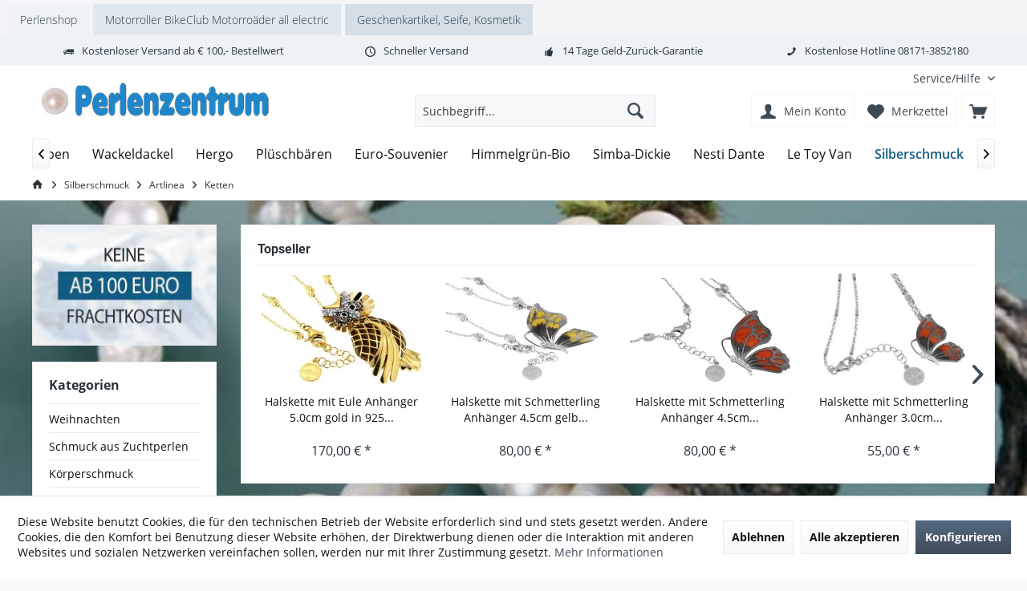

--- FILE ---
content_type: text/html; charset=UTF-8
request_url: https://www.perlenzentrum.de/silberschmuck/artlinea/ketten/
body_size: 29530
content:
<!DOCTYPE html> <html class="no-js" lang="de" itemscope="itemscope" itemtype="https://schema.org/WebPage"> <head> <meta charset="utf-8"> <meta name="author" content="" /> <meta name="robots" content="index,follow" /> <meta name="revisit-after" content="15 days" /> <meta name="keywords" content="" /> <meta name="description" content="" /> <meta property="og:type" content="product.group" /> <meta property="og:site_name" content="Perlenzentrum Schmuck-Shop" /> <meta property="og:title" content="Ketten" /> <meta property="og:description" content="" /> <meta name="twitter:card" content="product" /> <meta name="twitter:site" content="Perlenzentrum Schmuck-Shop" /> <meta name="twitter:title" content="Ketten" /> <meta name="twitter:description" content="" /> <meta property="og:image" content="https://www.perlenzentrum.de/media/image/73/43/ea/logo-perlenzentrum-400.jpg" /> <meta name="twitter:image" content="https://www.perlenzentrum.de/media/image/73/43/ea/logo-perlenzentrum-400.jpg" /> <meta itemprop="copyrightHolder" content="Perlenzentrum Schmuck-Shop" /> <meta itemprop="copyrightYear" content="2014" /> <meta itemprop="isFamilyFriendly" content="True" /> <meta itemprop="image" content="https://www.perlenzentrum.de/media/image/73/43/ea/logo-perlenzentrum-400.jpg" /> <meta name="viewport" content="width=device-width, initial-scale=1.0"> <meta name="mobile-web-app-capable" content="yes"> <meta name="apple-mobile-web-app-title" content="Perlenzentrum Schmuck-Shop"> <meta name="apple-mobile-web-app-capable" content="yes"> <meta name="apple-mobile-web-app-status-bar-style" content="default"> <link rel="apple-touch-icon-precomposed" href="https://www.perlenzentrum.de/media/image/82/58/9e/logo-perlenzentrum-180-180.png"> <link rel="shortcut icon" href="https://www.perlenzentrum.de/media/unknown/d9/0c/f4/favicon.ico"> <meta name="msapplication-navbutton-color" content="#404b58" /> <meta name="application-name" content="Perlenzentrum Schmuck-Shop" /> <meta name="msapplication-starturl" content="https://www.perlenzentrum.de/" /> <meta name="msapplication-window" content="width=1024;height=768" /> <meta name="msapplication-TileImage" content="/custom/plugins/TcinnModernTheme/Resources/Themes/Frontend/ModernTheme/frontend/_public/src/img/_modern/favicon.png"> <meta name="msapplication-TileColor" content="#404b58"> <meta name="theme-color" content="#404b58" /> <link rel="canonical" href="https://www.perlenzentrum.de/silberschmuck/artlinea/ketten/"/> <title itemprop="name">Ketten | Artlinea | Silberschmuck | Perlenzentrum Schmuck-Shop</title> <link href="/web/cache/1754938926_722c42cf116a5eea4d7ab7b924e26e9d.css" media="all" rel="stylesheet" type="text/css" /> </head> <body class="is--ctl-listing is--act-index tcinntheme themeware-modern layout-fullwidth-boxed gwfont2 headtyp-3 header-3 no-sticky" > <div class="page-wrap"> <noscript class="noscript-main"> <div class="alert is--warning"> <div class="alert--icon"> <i class="icon--element icon--warning"></i> </div> <div class="alert--content"> Um Perlenzentrum&#x20;Schmuck-Shop in vollem Umfang nutzen zu k&ouml;nnen, empfehlen wir Ihnen Javascript in Ihrem Browser zu aktiveren. </div> </div> </noscript> <nav class="tcinn-subshop-navigation gradiations"> <div class="inside"> <ul> <li class="subshop--list-item item--link-1"><a href="https://www.perlenzentrum.eu" target="_blank">Perlenshop</a></li> <li class="subshop--list-item item--link-2"><a href="https://rocknbikes.de" target="_blank" rel="nofollow noopener">Motorroller BikeClub Motorroäder all electric</a></li> <li class="subshop--list-item item--link-3"><a href="https://clickfrosch.de/" target="_blank" rel="nofollow noopener">Geschenkartikel, Seife, Kosmetik</a></li> </ul> </div> </nav> <header class="header-main mobil-usp"> <div class="topbar--features"> <div> <div class="feature-1 b280 b478 b767 b1023 b1259"><i class="icon--truck"></i><span>Kostenloser Versand ab € 100,- Bestellwert</span></div> <div class="feature-2 b767 b1023 b1259"><i class="icon--clock"></i><span>Schneller Versand</span></div> <div class="feature-3 b1023 b1259"><i class="icon--thumbsup"></i><span>14 Tage Geld-Zurück-Garantie</span></div> <div class="feature-4 b1259"><i class="icon--phone"></i><span>Kostenlose Hotline 08171-3852180</span></div> </div> </div> <div class="topbar top-bar"> <div class="top-bar--navigation" role="menubar">   <div class="navigation--entry entry--service has--drop-down" role="menuitem" aria-haspopup="true" data-drop-down-menu="true"> <span class="service--display">Service/Hilfe</span>   </div> </div> <div class="header-container"> <div class="header-logo-and-suche"> <div class="logo hover-typ-1" role="banner"> <a class="logo--link" href="https://www.perlenzentrum.de/" title="Perlenzentrum Schmuck-Shop - zur Startseite wechseln"> <picture> <source srcset="https://www.perlenzentrum.de/media/image/73/43/ea/logo-perlenzentrum-400.jpg" media="(min-width: 78.75em)"> <source srcset="https://www.perlenzentrum.de/media/image/73/43/ea/logo-perlenzentrum-400.jpg" media="(min-width: 64em)"> <source srcset="https://www.perlenzentrum.de/media/image/73/43/ea/logo-perlenzentrum-400.jpg" media="(min-width: 48em)"> <img srcset="https://www.perlenzentrum.de/media/image/73/43/ea/logo-perlenzentrum-400.jpg" alt="Perlenzentrum Schmuck-Shop - zur Startseite wechseln" title="Perlenzentrum Schmuck-Shop - zur Startseite wechseln"/> </picture> </a> </div> </div> <div id="header--searchform" data-search="true" aria-haspopup="true"> <form action="/search" method="get" class="main-search--form"> <input type="search" name="sSearch" class="main-search--field" autocomplete="off" autocapitalize="off" placeholder="Suchbegriff..." maxlength="30" /> <button type="submit" class="main-search--button"> <i class="icon--search"></i> <span class="main-search--text"></span> </button> <div class="form--ajax-loader">&nbsp;</div> </form> <div class="main-search--results"></div> </div> <div class="notepad-and-cart top-bar--navigation">  <div class="navigation--entry entry--cart" role="menuitem"> <a class="is--icon-left cart--link titletooltip" href="https://www.perlenzentrum.de/checkout/cart" title="Warenkorb"> <i class="icon--basket"></i> <span class="cart--display"> Warenkorb </span> <span class="badge is--minimal cart--quantity is--hidden">0</span> </a> <div class="ajax-loader">&nbsp;</div> </div> <div class="navigation--entry entry--notepad" role="menuitem"> <a href="https://www.perlenzentrum.de/note" title="Merkzettel"> <i class="icon--heart"></i> <span class="notepad--name"> Merkzettel </span> </a> </div> <div id="useraccountmenu" title="Kundenkonto" class="navigation--entry account-dropdown has--drop-down" role="menuitem" data-offcanvas="true" data-offcanvasselector=".account-dropdown-container"> <span class="account--display"> <i class="icon--account"></i> <span class="name--account">Mein Konto</span> </span> <div class="account-dropdown-container"> <div class="entry--close-off-canvas"> <a href="#close-account-menu" class="account--close-off-canvas" title="Menü schließen"> Menü schließen <i class="icon--arrow-right"></i> </a> </div> <span>Kundenkonto</span> <a href="https://www.perlenzentrum.de/account" title="Mein Konto" class="anmelden--button btn is--primary service--link">Anmelden</a> <div class="registrieren-container">oder <a href="https://www.perlenzentrum.de/account" title="Mein Konto" class="service--link">registrieren</a></div> <div class="infotext-container">Nach der Anmeldung, können Sie hier auf Ihren Kundenbereich zugreifen.</div> </div> </div>  <div class="navigation--entry entry--compare is--hidden" role="menuitem" aria-haspopup="true" data-drop-down-menu="true"> <div>   </div> </div> </div> <div class="navigation--entry entry--menu-left" role="menuitem"> <a class="entry--link entry--trigger is--icon-left" href="#offcanvas--left" data-offcanvas="true" data-offCanvasSelector=".sidebar-main"> <i class="icon--menu"></i> <span class="menu--name">Menü</span> </a> </div> </div> </div> <div class="headbar"> <nav class="navigation-main hide-kategorie-button hover-typ-1 font-family-primary" data-tc-menu-headline="false" data-tc-menu-text="false"> <div data-menu-scroller="true" data-listSelector=".navigation--list.container" data-viewPortSelector=".navigation--list-wrapper" data-stickyMenu="true" data-stickyMenuTablet="0" data-stickyMenuPhone="0" data-stickyMenuPosition="400" data-stickyMenuDuration="300" > <div class="navigation--list-wrapper"> <ul class="navigation--list container" role="menubar" itemscope="itemscope" itemtype="https://schema.org/SiteNavigationElement"> <li class="navigation--entry is--home homeiconlink" role="menuitem"> <a class="navigation--link is--first" href="https://www.perlenzentrum.de/" title="Home" itemprop="url"> <i itemprop="name" class="icon--house"></i> </a> </li><li class="navigation--entry" role="menuitem"><a class="navigation--link" href="https://www.perlenzentrum.de/weihnachten/" title="Weihnachten" aria-label="Weihnachten" itemprop="url"><span itemprop="name">Weihnachten</span></a></li><li class="navigation--entry" role="menuitem"><a class="navigation--link" href="https://www.perlenzentrum.de/schmuck-aus-zuchtperlen/" title="Schmuck aus Zuchtperlen" aria-label="Schmuck aus Zuchtperlen" itemprop="url"><span itemprop="name">Schmuck aus Zuchtperlen</span></a></li><li class="navigation--entry" role="menuitem"><a class="navigation--link" href="https://www.perlenzentrum.de/koerperschmuck/" title="Körperschmuck" aria-label="Körperschmuck" itemprop="url"><span itemprop="name">Körperschmuck</span></a></li><li class="navigation--entry" role="menuitem"><a class="navigation--link" href="https://www.perlenzentrum.de/edelsteinschmuck/" title="Edelsteinschmuck" aria-label="Edelsteinschmuck" itemprop="url"><span itemprop="name">Edelsteinschmuck</span></a></li><li class="navigation--entry" role="menuitem"><a class="navigation--link" href="https://www.perlenzentrum.de/modeschmuck/" title="Modeschmuck" aria-label="Modeschmuck" itemprop="url"><span itemprop="name">Modeschmuck</span></a></li><li class="navigation--entry" role="menuitem"><a class="navigation--link" href="https://www.perlenzentrum.de/edelsteine/" title="Edelsteine" aria-label="Edelsteine" itemprop="url"><span itemprop="name">Edelsteine</span></a></li><li class="navigation--entry" role="menuitem"><a class="navigation--link" href="https://www.perlenzentrum.de/kosmetik/" title="Kosmetik" aria-label="Kosmetik" itemprop="url"><span itemprop="name">Kosmetik</span></a></li><li class="navigation--entry" role="menuitem"><a class="navigation--link" href="https://www.perlenzentrum.de/cat/index/sCategory/297" title="Goebel" aria-label="Goebel" itemprop="url"><span itemprop="name">Goebel</span></a></li><li class="navigation--entry" role="menuitem"><a class="navigation--link" href="https://www.perlenzentrum.de/seifen-koerperpflege/" title="Seifen-Körperpflege" aria-label="Seifen-Körperpflege" itemprop="url"><span itemprop="name">Seifen-Körperpflege</span></a></li><li class="navigation--entry" role="menuitem"><a class="navigation--link" href="https://www.perlenzentrum.de/cat/index/sCategory/303" title="Disney" aria-label="Disney" itemprop="url"><span itemprop="name">Disney</span></a></li><li class="navigation--entry" role="menuitem"><a class="navigation--link" href="https://www.perlenzentrum.de/fritz-and-floyd/" title="Fritz and Floyd" aria-label="Fritz and Floyd" itemprop="url"><span itemprop="name">Fritz and Floyd</span></a></li><li class="navigation--entry" role="menuitem"><a class="navigation--link" href="https://www.perlenzentrum.de/dr.-barbara-freundlieb/" title="Dr. Barbara Freundlieb" aria-label="Dr. Barbara Freundlieb" itemprop="url"><span itemprop="name">Dr. Barbara Freundlieb</span></a></li><li class="navigation--entry" role="menuitem"><a class="navigation--link" href="https://www.perlenzentrum.de/ostern/" title="Ostern" aria-label="Ostern" itemprop="url"><span itemprop="name">Ostern</span></a></li><li class="navigation--entry" role="menuitem"><a class="navigation--link" href="https://www.perlenzentrum.de/engel/" title="Engel" aria-label="Engel" itemprop="url"><span itemprop="name">Engel</span></a></li><li class="navigation--entry" role="menuitem"><a class="navigation--link" href="https://www.perlenzentrum.de/zirbenprodukte/" title="Zirbenprodukte" aria-label="Zirbenprodukte" itemprop="url"><span itemprop="name">Zirbenprodukte</span></a></li><li class="navigation--entry" role="menuitem"><a class="navigation--link" href="https://www.perlenzentrum.de/cat/index/sCategory/329" title="Florex" aria-label="Florex" itemprop="url"><span itemprop="name">Florex</span></a></li><li class="navigation--entry" role="menuitem"><a class="navigation--link" href="https://www.perlenzentrum.de/atemschutzmaske/" title="Atemschutzmaske" aria-label="Atemschutzmaske" itemprop="url"><span itemprop="name">Atemschutzmaske</span></a></li><li class="navigation--entry" role="menuitem"><a class="navigation--link" href="https://www.perlenzentrum.de/spieluhren/" title="Spieluhren" aria-label="Spieluhren" itemprop="url"><span itemprop="name">Spieluhren</span></a></li><li class="navigation--entry" role="menuitem"><a class="navigation--link" href="https://www.perlenzentrum.de/cat/index/sCategory/383" title="Fridolin" aria-label="Fridolin" itemprop="url"><span itemprop="name">Fridolin</span></a></li><li class="navigation--entry" role="menuitem"><a class="navigation--link" href="https://www.perlenzentrum.de/cat/index/sCategory/389" title="Inware" aria-label="Inware" itemprop="url"><span itemprop="name">Inware</span></a></li><li class="navigation--entry" role="menuitem"><a class="navigation--link" href="https://www.perlenzentrum.de/kissen/" title="Kissen" aria-label="Kissen" itemprop="url"><span itemprop="name">Kissen</span></a></li><li class="navigation--entry" role="menuitem"><a class="navigation--link" href="https://www.perlenzentrum.de/gustav-klimt/" title="Gustav Klimt" aria-label="Gustav Klimt" itemprop="url"><span itemprop="name">Gustav Klimt</span></a></li><li class="navigation--entry" role="menuitem"><a class="navigation--link" href="https://www.perlenzentrum.de/james-rizzi/" title="James Rizzi" aria-label="James Rizzi" itemprop="url"><span itemprop="name">James Rizzi</span></a></li><li class="navigation--entry" role="menuitem"><a class="navigation--link" href="https://www.perlenzentrum.de/zweiradzubehoer/" title="Zweiradzubehör" aria-label="Zweiradzubehör" itemprop="url"><span itemprop="name">Zweiradzubehör</span></a></li><li class="navigation--entry" role="menuitem"><a class="navigation--link" href="https://www.perlenzentrum.de/der-kleine-yogi/" title="Der kleine YOGI" aria-label="Der kleine YOGI" itemprop="url"><span itemprop="name">Der kleine YOGI</span></a></li><li class="navigation--entry" role="menuitem"><a class="navigation--link" href="https://www.perlenzentrum.de/tassen/" title="Tassen" aria-label="Tassen" itemprop="url"><span itemprop="name">Tassen</span></a></li><li class="navigation--entry" role="menuitem"><a class="navigation--link" href="https://www.perlenzentrum.de/romero-britto/" title="Romero Britto" aria-label="Romero Britto" itemprop="url"><span itemprop="name">Romero Britto</span></a></li><li class="navigation--entry" role="menuitem"><a class="navigation--link" href="https://www.perlenzentrum.de/ivana-koubek/" title="Ivana Koubek" aria-label="Ivana Koubek" itemprop="url"><span itemprop="name">Ivana Koubek</span></a></li><li class="navigation--entry" role="menuitem"><a class="navigation--link" href="https://www.perlenzentrum.de/peter-schnellhardt/" title="Peter Schnellhardt" aria-label="Peter Schnellhardt" itemprop="url"><span itemprop="name">Peter Schnellhardt</span></a></li><li class="navigation--entry" role="menuitem"><a class="navigation--link" href="https://www.perlenzentrum.de/charles-fazzino/" title="Charles Fazzino" aria-label="Charles Fazzino" itemprop="url"><span itemprop="name">Charles Fazzino</span></a></li><li class="navigation--entry" role="menuitem"><a class="navigation--link" href="https://www.perlenzentrum.de/elefanten/" title="Elefanten" aria-label="Elefanten" itemprop="url"><span itemprop="name">Elefanten</span></a></li><li class="navigation--entry" role="menuitem"><a class="navigation--link" href="https://www.perlenzentrum.de/billy-the-artist/" title="Billy the Artist" aria-label="Billy the Artist" itemprop="url"><span itemprop="name">Billy the Artist</span></a></li><li class="navigation--entry" role="menuitem"><a class="navigation--link" href="https://www.perlenzentrum.de/vasen/" title="Vasen" aria-label="Vasen" itemprop="url"><span itemprop="name">Vasen</span></a></li><li class="navigation--entry" role="menuitem"><a class="navigation--link" href="https://www.perlenzentrum.de/labertiere/" title="Labertiere" aria-label="Labertiere" itemprop="url"><span itemprop="name">Labertiere</span></a></li><li class="navigation--entry" role="menuitem"><a class="navigation--link" href="https://www.perlenzentrum.de/ovis-hansen/" title="Ovis-Hansen" aria-label="Ovis-Hansen" itemprop="url"><span itemprop="name">Ovis-Hansen</span></a></li><li class="navigation--entry" role="menuitem"><a class="navigation--link" href="https://www.perlenzentrum.de/brillenetuis/" title="Brillenetuis" aria-label="Brillenetuis" itemprop="url"><span itemprop="name">Brillenetuis</span></a></li><li class="navigation--entry" role="menuitem"><a class="navigation--link" href="https://www.perlenzentrum.de/schirme/" title="Schirme" aria-label="Schirme" itemprop="url"><span itemprop="name">Schirme</span></a></li><li class="navigation--entry" role="menuitem"><a class="navigation--link" href="https://www.perlenzentrum.de/cat/index/sCategory/460" title="Les Deglingos" aria-label="Les Deglingos" itemprop="url"><span itemprop="name">Les Deglingos</span></a></li><li class="navigation--entry" role="menuitem"><a class="navigation--link" href="https://www.perlenzentrum.de/haushalt/" title="Haushalt" aria-label="Haushalt" itemprop="url"><span itemprop="name">Haushalt</span></a></li><li class="navigation--entry" role="menuitem"><a class="navigation--link" href="https://www.perlenzentrum.de/kaffee-to-go/" title="Kaffee-To-Go" aria-label="Kaffee-To-Go" itemprop="url"><span itemprop="name">Kaffee-To-Go</span></a></li><li class="navigation--entry" role="menuitem"><a class="navigation--link" href="https://www.perlenzentrum.de/taschen/" title="Taschen" aria-label="Taschen" itemprop="url"><span itemprop="name">Taschen</span></a></li><li class="navigation--entry" role="menuitem"><a class="navigation--link" href="https://www.perlenzentrum.de/pillendosen/" title="Pillendosen" aria-label="Pillendosen" itemprop="url"><span itemprop="name">Pillendosen</span></a></li><li class="navigation--entry" role="menuitem"><a class="navigation--link" href="https://www.perlenzentrum.de/nina-marco/" title="Nina & Marco" aria-label="Nina & Marco" itemprop="url"><span itemprop="name">Nina & Marco</span></a></li><li class="navigation--entry" role="menuitem"><a class="navigation--link" href="https://www.perlenzentrum.de/gebaeckdosen/" title="Gebäckdosen" aria-label="Gebäckdosen" itemprop="url"><span itemprop="name">Gebäckdosen</span></a></li><li class="navigation--entry" role="menuitem"><a class="navigation--link" href="https://www.perlenzentrum.de/mandala/" title="Mandala" aria-label="Mandala" itemprop="url"><span itemprop="name">Mandala</span></a></li><li class="navigation--entry" role="menuitem"><a class="navigation--link" href="https://www.perlenzentrum.de/cat/index/sCategory/666" title="Konstsmide" aria-label="Konstsmide" itemprop="url"><span itemprop="name">Konstsmide</span></a></li><li class="navigation--entry" role="menuitem"><a class="navigation--link" href="https://www.perlenzentrum.de/cat/index/sCategory/671" title="Carmani" aria-label="Carmani" itemprop="url"><span itemprop="name">Carmani</span></a></li><li class="navigation--entry" role="menuitem"><a class="navigation--link" href="https://www.perlenzentrum.de/plueschtiere/" title="Plüschtiere" aria-label="Plüschtiere" itemprop="url"><span itemprop="name">Plüschtiere</span></a></li><li class="navigation--entry" role="menuitem"><a class="navigation--link" href="https://www.perlenzentrum.de/handpuppen/" title="Handpuppen" aria-label="Handpuppen" itemprop="url"><span itemprop="name">Handpuppen</span></a></li><li class="navigation--entry" role="menuitem"><a class="navigation--link" href="https://www.perlenzentrum.de/wackeldackel/" title="Wackeldackel" aria-label="Wackeldackel" itemprop="url"><span itemprop="name">Wackeldackel</span></a></li><li class="navigation--entry" role="menuitem"><a class="navigation--link" href="https://www.perlenzentrum.de/cat/index/sCategory/686" title="Hergo" aria-label="Hergo" itemprop="url"><span itemprop="name">Hergo</span></a></li><li class="navigation--entry" role="menuitem"><a class="navigation--link" href="https://www.perlenzentrum.de/plueschbaeren/" title="Plüschbären" aria-label="Plüschbären" itemprop="url"><span itemprop="name">Plüschbären</span></a></li><li class="navigation--entry" role="menuitem"><a class="navigation--link" href="https://www.perlenzentrum.de/euro-souvenier/" title="Euro-Souvenier" aria-label="Euro-Souvenier" itemprop="url"><span itemprop="name">Euro-Souvenier</span></a></li><li class="navigation--entry" role="menuitem"><a class="navigation--link" href="https://www.perlenzentrum.de/himmelgruen-bio/" title="Himmelgrün-Bio" aria-label="Himmelgrün-Bio" itemprop="url"><span itemprop="name">Himmelgrün-Bio</span></a></li><li class="navigation--entry" role="menuitem"><a class="navigation--link" href="https://www.perlenzentrum.de/cat/index/sCategory/712" title="Simba-Dickie" aria-label="Simba-Dickie" itemprop="url"><span itemprop="name">Simba-Dickie</span></a></li><li class="navigation--entry" role="menuitem"><a class="navigation--link" href="https://www.perlenzentrum.de/nesti-dante/" title="Nesti Dante" aria-label="Nesti Dante" itemprop="url"><span itemprop="name">Nesti Dante</span></a></li><li class="navigation--entry" role="menuitem"><a class="navigation--link" href="https://www.perlenzentrum.de/cat/index/sCategory/737" title="Le Toy Van" aria-label="Le Toy Van" itemprop="url"><span itemprop="name">Le Toy Van</span></a></li><li class="navigation--entry is--active" role="menuitem"><a class="navigation--link is--active" href="https://www.perlenzentrum.de/silberschmuck/" title="Silberschmuck" aria-label="Silberschmuck" itemprop="url"><span itemprop="name">Silberschmuck</span></a></li><li class="navigation--entry" role="menuitem"><a class="navigation--link" href="https://www.perlenzentrum.de/perlenstrang/" title="Perlenstrang" aria-label="Perlenstrang" itemprop="url"><span itemprop="name">Perlenstrang</span></a></li><li class="navigation--entry" role="menuitem"><a class="navigation--link" href="https://www.perlenzentrum.de/perlmutt-mop/" title="Perlmutt MOP" aria-label="Perlmutt MOP" itemprop="url"><span itemprop="name">Perlmutt MOP</span></a></li><li class="navigation--entry" role="menuitem"><a class="navigation--link" href="https://www.perlenzentrum.de/bernstein/" title="Bernstein" aria-label="Bernstein" itemprop="url"><span itemprop="name">Bernstein</span></a></li><li class="navigation--entry" role="menuitem"><a class="navigation--link" href="https://www.perlenzentrum.de/accessories/" title="Accessories" aria-label="Accessories" itemprop="url"><span itemprop="name">Accessories</span></a></li><li class="navigation--entry" role="menuitem"><a class="navigation--link" href="https://www.perlenzentrum.de/geschenk-verpackungen/" title="Geschenk-Verpackungen" aria-label="Geschenk-Verpackungen" itemprop="url"><span itemprop="name">Geschenk-Verpackungen</span></a></li><li class="navigation--entry" role="menuitem"><a class="navigation--link" href="https://www.perlenzentrum.de/schliessen/" title="Schliessen" aria-label="Schliessen" itemprop="url"><span itemprop="name">Schliessen</span></a></li><li class="navigation--entry" role="menuitem"><a class="navigation--link" href="https://www.perlenzentrum.de/oberammergau/" title="Oberammergau" aria-label="Oberammergau" itemprop="url"><span itemprop="name">Oberammergau</span></a></li> </ul> </div> <div class="advanced-menu" data-advanced-menu="true" data-hoverDelay="250"> <div class="menu--container"> <div class="button-container"> <a href="https://www.perlenzentrum.de/weihnachten/" class="button--category" aria-label="Zur Kategorie Weihnachten" title="Zur Kategorie Weihnachten"> <i class="icon--arrow-right"></i> Zur Kategorie Weihnachten </a> <span class="button--close"> <i class="icon--cross"></i> </span> </div> <div class="content--wrapper has--teaser"> <div class="menu--teaser" style="width: 100%;"> <div class="teaser--headline">Weihnachten</div> </div> </div> </div> <div class="menu--container"> <div class="button-container"> <a href="https://www.perlenzentrum.de/schmuck-aus-zuchtperlen/" class="button--category" aria-label="Zur Kategorie Schmuck aus Zuchtperlen" title="Zur Kategorie Schmuck aus Zuchtperlen"> <i class="icon--arrow-right"></i> Zur Kategorie Schmuck aus Zuchtperlen </a> <span class="button--close"> <i class="icon--cross"></i> </span> </div> <div class="content--wrapper has--content"> <ul class="menu--list menu--level-0 columns--4" style="width: 100%;"> <li class="menu--list-item item--level-0" style="width: 100%"> <a href="https://www.perlenzentrum.de/schmuck-aus-zuchtperlen/armbaender-zuchtperlen/" class="menu--list-item-link" aria-label="Armbänder Zuchtperlen" title="Armbänder Zuchtperlen">Armbänder Zuchtperlen</a> </li> <li class="menu--list-item item--level-0" style="width: 100%"> <a href="https://www.perlenzentrum.de/schmuck-aus-zuchtperlen/anhaenger/" class="menu--list-item-link" aria-label="Anhänger" title="Anhänger">Anhänger</a> </li> <li class="menu--list-item item--level-0" style="width: 100%"> <a href="https://www.perlenzentrum.de/schmuck-aus-zuchtperlen/perlencolliers/" class="menu--list-item-link" aria-label="Perlencolliers" title="Perlencolliers">Perlencolliers</a> </li> <li class="menu--list-item item--level-0" style="width: 100%"> <a href="https://www.perlenzentrum.de/schmuck-aus-zuchtperlen/perlenketten/" class="menu--list-item-link" aria-label="Perlenketten" title="Perlenketten">Perlenketten</a> </li> <li class="menu--list-item item--level-0" style="width: 100%"> <a href="https://www.perlenzentrum.de/schmuck-aus-zuchtperlen/ohrringe/" class="menu--list-item-link" aria-label="Ohrringe" title="Ohrringe">Ohrringe</a> </li> <li class="menu--list-item item--level-0" style="width: 100%"> <a href="https://www.perlenzentrum.de/schmuck-aus-zuchtperlen/creolen/" class="menu--list-item-link" aria-label="Creolen" title="Creolen">Creolen</a> </li> <li class="menu--list-item item--level-0" style="width: 100%"> <a href="https://www.perlenzentrum.de/schmuck-aus-zuchtperlen/ohrstecker/" class="menu--list-item-link" aria-label="Ohrstecker" title="Ohrstecker">Ohrstecker</a> </li> <li class="menu--list-item item--level-0" style="width: 100%"> <a href="https://www.perlenzentrum.de/schmuck-aus-zuchtperlen/ohrhaenger/" class="menu--list-item-link" aria-label="Ohrhänger" title="Ohrhänger">Ohrhänger</a> </li> <li class="menu--list-item item--level-0" style="width: 100%"> <a href="https://www.perlenzentrum.de/schmuck-aus-zuchtperlen/perlenringe/" class="menu--list-item-link" aria-label="Perlenringe" title="Perlenringe">Perlenringe</a> </li> <li class="menu--list-item item--level-0" style="width: 100%"> <a href="https://www.perlenzentrum.de/schmuck-aus-zuchtperlen/broschen/" class="menu--list-item-link" aria-label="Broschen" title="Broschen">Broschen</a> </li> <li class="menu--list-item item--level-0" style="width: 100%"> <a href="https://www.perlenzentrum.de/schmuck-aus-zuchtperlen/schmuckset/" class="menu--list-item-link" aria-label="Schmuckset" title="Schmuckset">Schmuckset</a> </li> </ul> </div> </div> <div class="menu--container"> <div class="button-container"> <a href="https://www.perlenzentrum.de/koerperschmuck/" class="button--category" aria-label="Zur Kategorie Körperschmuck" title="Zur Kategorie Körperschmuck"> <i class="icon--arrow-right"></i> Zur Kategorie Körperschmuck </a> <span class="button--close"> <i class="icon--cross"></i> </span> </div> <div class="content--wrapper has--content"> <ul class="menu--list menu--level-0 columns--4" style="width: 100%;"> <li class="menu--list-item item--level-0" style="width: 100%"> <a href="https://www.perlenzentrum.de/koerperschmuck/play-kollektion/" class="menu--list-item-link" aria-label="PLAY Kollektion" title="PLAY Kollektion">PLAY Kollektion</a> <ul class="menu--list menu--level-1 columns--4"> <li class="menu--list-item item--level-1"> <a href="https://www.perlenzentrum.de/koerperschmuck/play-kollektion/rome/" class="menu--list-item-link" aria-label="Rome" title="Rome">Rome</a> </li> <li class="menu--list-item item--level-1"> <a href="https://www.perlenzentrum.de/koerperschmuck/play-kollektion/florence/" class="menu--list-item-link" aria-label="Florence" title="Florence">Florence</a> </li> <li class="menu--list-item item--level-1"> <a href="https://www.perlenzentrum.de/koerperschmuck/play-kollektion/venice/" class="menu--list-item-link" aria-label="Venice" title="Venice">Venice</a> </li> </ul> </li> <li class="menu--list-item item--level-0" style="width: 100%"> <a href="https://www.perlenzentrum.de/koerperschmuck/charm-kollektion/" class="menu--list-item-link" aria-label="CHARM Kollektion" title="CHARM Kollektion">CHARM Kollektion</a> <ul class="menu--list menu--level-1 columns--4"> <li class="menu--list-item item--level-1"> <a href="https://www.perlenzentrum.de/koerperschmuck/charm-kollektion/freedom/" class="menu--list-item-link" aria-label="Freedom" title="Freedom">Freedom</a> </li> <li class="menu--list-item item--level-1"> <a href="https://www.perlenzentrum.de/koerperschmuck/charm-kollektion/hope/" class="menu--list-item-link" aria-label="Hope" title="Hope">Hope</a> </li> <li class="menu--list-item item--level-1"> <a href="https://www.perlenzentrum.de/koerperschmuck/charm-kollektion/secret/" class="menu--list-item-link" aria-label="Secret" title="Secret">Secret</a> </li> <li class="menu--list-item item--level-1"> <a href="https://www.perlenzentrum.de/koerperschmuck/charm-kollektion/elegance/" class="menu--list-item-link" aria-label="Elegance" title="Elegance">Elegance</a> </li> <li class="menu--list-item item--level-1"> <a href="https://www.perlenzentrum.de/koerperschmuck/charm-kollektion/fame/" class="menu--list-item-link" aria-label="Fame" title="Fame">Fame</a> </li> <li class="menu--list-item item--level-1"> <a href="https://www.perlenzentrum.de/koerperschmuck/charm-kollektion/love/" class="menu--list-item-link" aria-label="Love" title="Love">Love</a> </li> <li class="menu--list-item item--level-1"> <a href="https://www.perlenzentrum.de/koerperschmuck/charm-kollektion/glamour/" class="menu--list-item-link" aria-label="Glamour" title="Glamour">Glamour</a> </li> </ul> </li> <li class="menu--list-item item--level-0" style="width: 100%"> <a href="https://www.perlenzentrum.de/koerperschmuck/hypnotize-kollektion/" class="menu--list-item-link" aria-label="HYPNOTIZE Kollektion" title="HYPNOTIZE Kollektion">HYPNOTIZE Kollektion</a> <ul class="menu--list menu--level-1 columns--4"> <li class="menu--list-item item--level-1"> <a href="https://www.perlenzentrum.de/koerperschmuck/hypnotize-kollektion/scarlett/" class="menu--list-item-link" aria-label="Scarlett" title="Scarlett">Scarlett</a> </li> <li class="menu--list-item item--level-1"> <a href="https://www.perlenzentrum.de/koerperschmuck/hypnotize-kollektion/angelina/" class="menu--list-item-link" aria-label="Angelina" title="Angelina">Angelina</a> </li> <li class="menu--list-item item--level-1"> <a href="https://www.perlenzentrum.de/koerperschmuck/hypnotize-kollektion/anne/" class="menu--list-item-link" aria-label="Anne" title="Anne">Anne</a> </li> <li class="menu--list-item item--level-1"> <a href="https://www.perlenzentrum.de/koerperschmuck/hypnotize-kollektion/milla/" class="menu--list-item-link" aria-label="Milla" title="Milla">Milla</a> </li> </ul> </li> <li class="menu--list-item item--level-0" style="width: 100%"> <a href="https://www.perlenzentrum.de/koerperschmuck/crystal-makeup-art-kollektion/" class="menu--list-item-link" aria-label="CRYSTAL MAKEUP ART Kollektion" title="CRYSTAL MAKEUP ART Kollektion">CRYSTAL MAKEUP ART Kollektion</a> <ul class="menu--list menu--level-1 columns--4"> <li class="menu--list-item item--level-1"> <a href="https://www.perlenzentrum.de/koerperschmuck/crystal-makeup-art-kollektion/butterfly/" class="menu--list-item-link" aria-label="Butterfly" title="Butterfly">Butterfly</a> </li> <li class="menu--list-item item--level-1"> <a href="https://www.perlenzentrum.de/koerperschmuck/crystal-makeup-art-kollektion/heart/" class="menu--list-item-link" aria-label="Heart" title="Heart">Heart</a> </li> <li class="menu--list-item item--level-1"> <a href="https://www.perlenzentrum.de/koerperschmuck/crystal-makeup-art-kollektion/bow/" class="menu--list-item-link" aria-label="Bow" title="Bow">Bow</a> </li> <li class="menu--list-item item--level-1"> <a href="https://www.perlenzentrum.de/koerperschmuck/crystal-makeup-art-kollektion/rhinestones/" class="menu--list-item-link" aria-label="Rhinestones" title="Rhinestones">Rhinestones</a> </li> </ul> </li> <li class="menu--list-item item--level-0" style="width: 100%"> <a href="https://www.perlenzentrum.de/koerperschmuck/adhesive-gloss-glanzkleber/" class="menu--list-item-link" aria-label="Adhesive Gloss Glanzkleber" title="Adhesive Gloss Glanzkleber">Adhesive Gloss Glanzkleber</a> </li> </ul> </div> </div> <div class="menu--container"> <div class="button-container"> <a href="https://www.perlenzentrum.de/edelsteinschmuck/" class="button--category" aria-label="Zur Kategorie Edelsteinschmuck" title="Zur Kategorie Edelsteinschmuck"> <i class="icon--arrow-right"></i> Zur Kategorie Edelsteinschmuck </a> <span class="button--close"> <i class="icon--cross"></i> </span> </div> <div class="content--wrapper has--content"> <ul class="menu--list menu--level-0 columns--4" style="width: 100%;"> <li class="menu--list-item item--level-0" style="width: 100%"> <a href="https://www.perlenzentrum.de/edelsteinschmuck/edelsteinketten/" class="menu--list-item-link" aria-label="Edelsteinketten" title="Edelsteinketten">Edelsteinketten</a> </li> <li class="menu--list-item item--level-0" style="width: 100%"> <a href="https://www.perlenzentrum.de/edelsteinschmuck/armbaender-edelstein/" class="menu--list-item-link" aria-label="Armbänder Edelstein" title="Armbänder Edelstein">Armbänder Edelstein</a> </li> <li class="menu--list-item item--level-0" style="width: 100%"> <a href="https://www.perlenzentrum.de/edelsteinschmuck/anhaenger/" class="menu--list-item-link" aria-label="Anhänger" title="Anhänger">Anhänger</a> </li> </ul> </div> </div> <div class="menu--container"> <div class="button-container"> <a href="https://www.perlenzentrum.de/modeschmuck/" class="button--category" aria-label="Zur Kategorie Modeschmuck" title="Zur Kategorie Modeschmuck"> <i class="icon--arrow-right"></i> Zur Kategorie Modeschmuck </a> <span class="button--close"> <i class="icon--cross"></i> </span> </div> <div class="content--wrapper has--content"> <ul class="menu--list menu--level-0 columns--4" style="width: 100%;"> <li class="menu--list-item item--level-0" style="width: 100%"> <a href="https://www.perlenzentrum.de/modeschmuck/krawattennadeln/" class="menu--list-item-link" aria-label="Krawattennadeln" title="Krawattennadeln">Krawattennadeln</a> </li> <li class="menu--list-item item--level-0" style="width: 100%"> <a href="https://www.perlenzentrum.de/modeschmuck/pins/" class="menu--list-item-link" aria-label="Pins" title="Pins">Pins</a> </li> <li class="menu--list-item item--level-0" style="width: 100%"> <a href="https://www.perlenzentrum.de/modeschmuck/broschen/" class="menu--list-item-link" aria-label="Broschen" title="Broschen">Broschen</a> </li> <li class="menu--list-item item--level-0" style="width: 100%"> <a href="https://www.perlenzentrum.de/modeschmuck/schluessel-taschenanhaenger/" class="menu--list-item-link" aria-label="Schlüssel- Taschenanhänger" title="Schlüssel- Taschenanhänger">Schlüssel- Taschenanhänger</a> </li> <li class="menu--list-item item--level-0" style="width: 100%"> <a href="https://www.perlenzentrum.de/modeschmuck/ketten/" class="menu--list-item-link" aria-label="Ketten" title="Ketten">Ketten</a> </li> </ul> </div> </div> <div class="menu--container"> <div class="button-container"> <a href="https://www.perlenzentrum.de/edelsteine/" class="button--category" aria-label="Zur Kategorie Edelsteine" title="Zur Kategorie Edelsteine"> <i class="icon--arrow-right"></i> Zur Kategorie Edelsteine </a> <span class="button--close"> <i class="icon--cross"></i> </span> </div> <div class="content--wrapper has--content"> <ul class="menu--list menu--level-0 columns--4" style="width: 100%;"> <li class="menu--list-item item--level-0" style="width: 100%"> <a href="https://www.perlenzentrum.de/edelsteine/blue-topaz-blauer-topas/" class="menu--list-item-link" aria-label="Blue Topaz / Blauer Topas" title="Blue Topaz / Blauer Topas">Blue Topaz / Blauer Topas</a> </li> <li class="menu--list-item item--level-0" style="width: 100%"> <a href="https://www.perlenzentrum.de/edelsteine/smaragd/" class="menu--list-item-link" aria-label="Smaragd" title="Smaragd">Smaragd</a> </li> </ul> </div> </div> <div class="menu--container"> <div class="button-container"> <a href="https://www.perlenzentrum.de/kosmetik/" class="button--category" aria-label="Zur Kategorie Kosmetik" title="Zur Kategorie Kosmetik"> <i class="icon--arrow-right"></i> Zur Kategorie Kosmetik </a> <span class="button--close"> <i class="icon--cross"></i> </span> </div> <div class="content--wrapper has--content"> <ul class="menu--list menu--level-0 columns--4" style="width: 100%;"> <li class="menu--list-item item--level-0" style="width: 100%"> <a href="https://www.perlenzentrum.de/kosmetik/shampoo/" class="menu--list-item-link" aria-label="Shampoo" title="Shampoo">Shampoo</a> <ul class="menu--list menu--level-1 columns--4"> <li class="menu--list-item item--level-1"> <a href="https://www.perlenzentrum.de/kosmetik/shampoo/klar-s-heidelberg/" class="menu--list-item-link" aria-label="Klar&#039;s Heidelberg" title="Klar&#039;s Heidelberg">Klar's Heidelberg</a> </li> <li class="menu--list-item item--level-1"> <a href="https://www.perlenzentrum.de/kosmetik/shampoo/florex-oesterreich/" class="menu--list-item-link" aria-label="Florex Österreich" title="Florex Österreich">Florex Österreich</a> </li> <li class="menu--list-item item--level-1"> <a href="https://www.perlenzentrum.de/kosmetik/shampoo/ovis-hansen/" class="menu--list-item-link" aria-label="Ovis-Hansen" title="Ovis-Hansen">Ovis-Hansen</a> </li> <li class="menu--list-item item--level-1"> <a href="https://www.perlenzentrum.de/kosmetik/shampoo/haarseife/" class="menu--list-item-link" aria-label="Haarseife" title="Haarseife">Haarseife</a> </li> </ul> </li> <li class="menu--list-item item--level-0" style="width: 100%"> <a href="https://www.perlenzentrum.de/kosmetik/conditioner/" class="menu--list-item-link" aria-label="Conditioner" title="Conditioner">Conditioner</a> </li> <li class="menu--list-item item--level-0" style="width: 100%"> <a href="https://www.perlenzentrum.de/kosmetik/deocremes/" class="menu--list-item-link" aria-label="Deocremes" title="Deocremes">Deocremes</a> </li> <li class="menu--list-item item--level-0" style="width: 100%"> <a href="https://www.perlenzentrum.de/kosmetik/village/" class="menu--list-item-link" aria-label="Village" title="Village">Village</a> </li> <li class="menu--list-item item--level-0" style="width: 100%"> <a href="https://www.perlenzentrum.de/kosmetik/feuchtigkeitscreme/" class="menu--list-item-link" aria-label="Feuchtigkeitscreme" title="Feuchtigkeitscreme">Feuchtigkeitscreme</a> </li> <li class="menu--list-item item--level-0" style="width: 100%"> <a href="https://www.perlenzentrum.de/kosmetik/nachtcreme/" class="menu--list-item-link" aria-label="Nachtcreme" title="Nachtcreme">Nachtcreme</a> </li> <li class="menu--list-item item--level-0" style="width: 100%"> <a href="https://www.perlenzentrum.de/kosmetik/florex/" class="menu--list-item-link" aria-label="Florex" title="Florex">Florex</a> </li> <li class="menu--list-item item--level-0" style="width: 100%"> <a href="https://www.perlenzentrum.de/kosmetik/body-yoghurt/" class="menu--list-item-link" aria-label="Body-Yoghurt" title="Body-Yoghurt">Body-Yoghurt</a> </li> <li class="menu--list-item item--level-0" style="width: 100%"> <a href="https://www.perlenzentrum.de/kosmetik/duschseifen/" class="menu--list-item-link" aria-label="Duschseifen" title="Duschseifen">Duschseifen</a> </li> <li class="menu--list-item item--level-0" style="width: 100%"> <a href="https://www.perlenzentrum.de/kosmetik/himmelgruen-bio/" class="menu--list-item-link" aria-label="Himmelgrün-Bio" title="Himmelgrün-Bio">Himmelgrün-Bio</a> </li> <li class="menu--list-item item--level-0" style="width: 100%"> <a href="https://www.perlenzentrum.de/kosmetik/michel-design-works/" class="menu--list-item-link" aria-label="Michel Design Works" title="Michel Design Works">Michel Design Works</a> </li> <li class="menu--list-item item--level-0" style="width: 100%"> <a href="https://www.perlenzentrum.de/kosmetik/haarseife-fest/" class="menu--list-item-link" aria-label="Haarseife Fest" title="Haarseife Fest">Haarseife Fest</a> </li> <li class="menu--list-item item--level-0" style="width: 100%"> <a href="https://www.perlenzentrum.de/kosmetik/ovis-hansen/" class="menu--list-item-link" aria-label="Ovis Hansen" title="Ovis Hansen">Ovis Hansen</a> </li> <li class="menu--list-item item--level-0" style="width: 100%"> <a href="https://www.perlenzentrum.de/kosmetik/tagescreme/" class="menu--list-item-link" aria-label="Tagescreme" title="Tagescreme">Tagescreme</a> </li> <li class="menu--list-item item--level-0" style="width: 100%"> <a href="https://www.perlenzentrum.de/kosmetik/klar-s-seifen/" class="menu--list-item-link" aria-label="Klar&#039;s Seifen" title="Klar&#039;s Seifen">Klar's Seifen</a> </li> <li class="menu--list-item item--level-0" style="width: 100%"> <a href="https://www.perlenzentrum.de/kosmetik/nesti-dante/" class="menu--list-item-link" aria-label="Nesti Dante" title="Nesti Dante">Nesti Dante</a> </li> <li class="menu--list-item item--level-0" style="width: 100%"> <a href="https://www.perlenzentrum.de/kosmetik/peeling/" class="menu--list-item-link" aria-label="Peeling" title="Peeling">Peeling</a> </li> </ul> </div> </div> <div class="menu--container"> <div class="button-container"> <a href="https://www.perlenzentrum.de/cat/index/sCategory/297" class="button--category" aria-label="Zur Kategorie Goebel" title="Zur Kategorie Goebel"> <i class="icon--arrow-right"></i> Zur Kategorie Goebel </a> <span class="button--close"> <i class="icon--cross"></i> </span> </div> <div class="content--wrapper has--content"> <ul class="menu--list menu--level-0 columns--4" style="width: 100%;"> <li class="menu--list-item item--level-0" style="width: 100%"> <a href="https://www.perlenzentrum.de/goebel/kaiser-prozellan/" class="menu--list-item-link" aria-label="Kaiser Prozellan" title="Kaiser Prozellan">Kaiser Prozellan</a> </li> <li class="menu--list-item item--level-0" style="width: 100%"> <a href="https://www.perlenzentrum.de/goebel/rosina-wachtmeister/" class="menu--list-item-link" aria-label="Rosina Wachtmeister" title="Rosina Wachtmeister">Rosina Wachtmeister</a> <ul class="menu--list menu--level-1 columns--4"> <li class="menu--list-item item--level-1"> <a href="https://www.perlenzentrum.de/goebel/rosina-wachtmeister/katzenwelt/" class="menu--list-item-link" aria-label="Katzenwelt" title="Katzenwelt">Katzenwelt</a> </li> <li class="menu--list-item item--level-1"> <a href="https://www.perlenzentrum.de/goebel/rosina-wachtmeister/schmuck/" class="menu--list-item-link" aria-label="Schmuck" title="Schmuck">Schmuck</a> </li> <li class="menu--list-item item--level-1"> <a href="https://www.perlenzentrum.de/goebel/rosina-wachtmeister/jahreskatzen/" class="menu--list-item-link" aria-label="Jahreskatzen" title="Jahreskatzen">Jahreskatzen</a> </li> <li class="menu--list-item item--level-1"> <a href="https://www.perlenzentrum.de/goebel/rosina-wachtmeister/minikatzen/" class="menu--list-item-link" aria-label="Minikatzen" title="Minikatzen">Minikatzen</a> </li> <li class="menu--list-item item--level-1"> <a href="https://www.perlenzentrum.de/goebel/rosina-wachtmeister/displays/" class="menu--list-item-link" aria-label="Displays" title="Displays">Displays</a> </li> <li class="menu--list-item item--level-1"> <a href="https://www.perlenzentrum.de/goebel/rosina-wachtmeister/wohnaccessoires/" class="menu--list-item-link" aria-label="Wohnaccessoires" title="Wohnaccessoires">Wohnaccessoires</a> </li> <li class="menu--list-item item--level-1"> <a href="https://www.perlenzentrum.de/goebel/rosina-wachtmeister/arte-grafica/" class="menu--list-item-link" aria-label="Arte Grafica" title="Arte Grafica">Arte Grafica</a> </li> <li class="menu--list-item item--level-1"> <a href="https://www.perlenzentrum.de/goebel/rosina-wachtmeister/colours-of-paradise/" class="menu--list-item-link" aria-label="Colours of Paradise" title="Colours of Paradise">Colours of Paradise</a> </li> </ul> </li> <li class="menu--list-item item--level-0" style="width: 100%"> <a href="https://www.perlenzentrum.de/goebel/dr.-barbara-freundlieb/" class="menu--list-item-link" aria-label="Dr. Barbara Freundlieb" title="Dr. Barbara Freundlieb">Dr. Barbara Freundlieb</a> <ul class="menu--list menu--level-1 columns--4"> <li class="menu--list-item item--level-1"> <a href="https://www.perlenzentrum.de/goebel/dr.-barbara-freundlieb/barbara-freundlieb/" class="menu--list-item-link" aria-label="Barbara Freundlieb" title="Barbara Freundlieb">Barbara Freundlieb</a> </li> </ul> </li> <li class="menu--list-item item--level-0" style="width: 100%"> <a href="https://www.perlenzentrum.de/goebel/alphonos-mucha/" class="menu--list-item-link" aria-label="Alphonos Mucha" title="Alphonos Mucha">Alphonos Mucha</a> </li> <li class="menu--list-item item--level-0" style="width: 100%"> <a href="https://www.perlenzentrum.de/goebel/engel/" class="menu--list-item-link" aria-label="Engel" title="Engel">Engel</a> </li> <li class="menu--list-item item--level-0" style="width: 100%"> <a href="https://www.perlenzentrum.de/goebel/ostern/" class="menu--list-item-link" aria-label="Ostern" title="Ostern">Ostern</a> <ul class="menu--list menu--level-1 columns--4"> <li class="menu--list-item item--level-1"> <a href="https://www.perlenzentrum.de/goebel/ostern/ostern-accessoires/" class="menu--list-item-link" aria-label="Ostern - Accessoires" title="Ostern - Accessoires">Ostern - Accessoires</a> </li> <li class="menu--list-item item--level-1"> <a href="https://www.perlenzentrum.de/goebel/ostern/ostern-jahres-editionen/" class="menu--list-item-link" aria-label="Ostern - Jahres-Editionen" title="Ostern - Jahres-Editionen">Ostern - Jahres-Editionen</a> </li> <li class="menu--list-item item--level-1"> <a href="https://www.perlenzentrum.de/goebel/ostern/osterhasen/" class="menu--list-item-link" aria-label="Osterhasen" title="Osterhasen">Osterhasen</a> </li> <li class="menu--list-item item--level-1"> <a href="https://www.perlenzentrum.de/goebel/ostern/snow-white/" class="menu--list-item-link" aria-label="Snow White" title="Snow White">Snow White</a> </li> <li class="menu--list-item item--level-1"> <a href="https://www.perlenzentrum.de/goebel/ostern/osterklassiker/" class="menu--list-item-link" aria-label="Osterklassiker" title="Osterklassiker">Osterklassiker</a> </li> <li class="menu--list-item item--level-1"> <a href="https://www.perlenzentrum.de/goebel/ostern/hasen-naturell/" class="menu--list-item-link" aria-label="Hasen Naturell" title="Hasen Naturell">Hasen Naturell</a> </li> </ul> </li> <li class="menu--list-item item--level-0" style="width: 100%"> <a href="https://www.perlenzentrum.de/goebel/james-rizzi/" class="menu--list-item-link" aria-label="James Rizzi" title="James Rizzi">James Rizzi</a> </li> <li class="menu--list-item item--level-0" style="width: 100%"> <a href="https://www.perlenzentrum.de/goebel/tassen/" class="menu--list-item-link" aria-label="Tassen" title="Tassen">Tassen</a> </li> <li class="menu--list-item item--level-0" style="width: 100%"> <a href="https://www.perlenzentrum.de/goebel/elefanten/" class="menu--list-item-link" aria-label="Elefanten" title="Elefanten">Elefanten</a> </li> <li class="menu--list-item item--level-0" style="width: 100%"> <a href="https://www.perlenzentrum.de/goebel/fitz-und-floyd/" class="menu--list-item-link" aria-label="Fitz und Floyd" title="Fitz und Floyd">Fitz und Floyd</a> </li> <li class="menu--list-item item--level-0" style="width: 100%"> <a href="https://www.perlenzentrum.de/goebel/charles-fazzino/" class="menu--list-item-link" aria-label="Charles Fazzino" title="Charles Fazzino">Charles Fazzino</a> </li> <li class="menu--list-item item--level-0" style="width: 100%"> <a href="https://www.perlenzentrum.de/goebel/klimt-gustav/" class="menu--list-item-link" aria-label="Klimt Gustav" title="Klimt Gustav">Klimt Gustav</a> </li> <li class="menu--list-item item--level-0" style="width: 100%"> <a href="https://www.perlenzentrum.de/goebel/weihnachten/" class="menu--list-item-link" aria-label="Weihnachten" title="Weihnachten">Weihnachten</a> <ul class="menu--list menu--level-1 columns--4"> <li class="menu--list-item item--level-1"> <a href="https://www.perlenzentrum.de/goebel/weihnachten/i-love-christmas/" class="menu--list-item-link" aria-label="I Love Christmas" title="I Love Christmas">I Love Christmas</a> </li> <li class="menu--list-item item--level-1"> <a href="https://www.perlenzentrum.de/goebel/weihnachten/trendfarbe-pearly-velvet/" class="menu--list-item-link" aria-label="Trendfarbe Pearly Velvet" title="Trendfarbe Pearly Velvet">Trendfarbe Pearly Velvet</a> </li> <li class="menu--list-item item--level-1"> <a href="https://www.perlenzentrum.de/goebel/weihnachten/jahresfarbe-pearly-gleam/" class="menu--list-item-link" aria-label="Jahresfarbe Pearly Gleam" title="Jahresfarbe Pearly Gleam">Jahresfarbe Pearly Gleam</a> </li> <li class="menu--list-item item--level-1"> <a href="https://www.perlenzentrum.de/goebel/weihnachten/jahresfarbe-romantic-christmas/" class="menu--list-item-link" aria-label="Jahresfarbe Romantic Christmas" title="Jahresfarbe Romantic Christmas">Jahresfarbe Romantic Christmas</a> </li> <li class="menu--list-item item--level-1"> <a href="https://www.perlenzentrum.de/goebel/weihnachten/jahresfarbe-winter-berry/" class="menu--list-item-link" aria-label="Jahresfarbe Winter Berry" title="Jahresfarbe Winter Berry">Jahresfarbe Winter Berry</a> </li> <li class="menu--list-item item--level-1"> <a href="https://www.perlenzentrum.de/goebel/weihnachten/himmelsboten/" class="menu--list-item-link" aria-label="Himmelsboten" title="Himmelsboten">Himmelsboten</a> </li> <li class="menu--list-item item--level-1"> <a href="https://www.perlenzentrum.de/goebel/weihnachten/jahres-editionen/" class="menu--list-item-link" aria-label="Jahres-Editionen" title="Jahres-Editionen">Jahres-Editionen</a> </li> <li class="menu--list-item item--level-1"> <a href="https://www.perlenzentrum.de/goebel/weihnachten/winterwald/" class="menu--list-item-link" aria-label="Winterwald" title="Winterwald">Winterwald</a> </li> <li class="menu--list-item item--level-1"> <a href="https://www.perlenzentrum.de/goebel/weihnachten/weihnachtsmann/" class="menu--list-item-link" aria-label="Weihnachtsmann" title="Weihnachtsmann">Weihnachtsmann</a> </li> <li class="menu--list-item item--level-1"> <a href="https://www.perlenzentrum.de/goebel/weihnachten/gluecksbringer/" class="menu--list-item-link" aria-label="Glücksbringer" title="Glücksbringer">Glücksbringer</a> </li> <li class="menu--list-item item--level-1"> <a href="https://www.perlenzentrum.de/goebel/weihnachten/schneemaenner/" class="menu--list-item-link" aria-label="Schneemänner" title="Schneemänner">Schneemänner</a> </li> <li class="menu--list-item item--level-1"> <a href="https://www.perlenzentrum.de/goebel/weihnachten/gloria/" class="menu--list-item-link" aria-label="Gloria" title="Gloria">Gloria</a> </li> <li class="menu--list-item item--level-1"> <a href="https://www.perlenzentrum.de/goebel/weihnachten/weihnachtliche-accessoires/" class="menu--list-item-link" aria-label="Weihnachtliche Accessoires" title="Weihnachtliche Accessoires">Weihnachtliche Accessoires</a> </li> <li class="menu--list-item item--level-1"> <a href="https://www.perlenzentrum.de/goebel/weihnachten/weihnachtskrippe/" class="menu--list-item-link" aria-label="Weihnachtskrippe" title="Weihnachtskrippe">Weihnachtskrippe</a> </li> <li class="menu--list-item item--level-1"> <a href="https://www.perlenzentrum.de/goebel/weihnachten/jahresfarbe-magical-winter-forest/" class="menu--list-item-link" aria-label="Jahresfarbe Magical Winter Forest" title="Jahresfarbe Magical Winter Forest">Jahresfarbe Magical Winter Forest</a> </li> </ul> </li> <li class="menu--list-item item--level-0" style="width: 100%"> <a href="https://www.perlenzentrum.de/goebel/nadal/" class="menu--list-item-link" aria-label="Nadal" title="Nadal">Nadal</a> <ul class="menu--list menu--level-1 columns--4"> <li class="menu--list-item item--level-1"> <a href="https://www.perlenzentrum.de/goebel/nadal/tempus/" class="menu--list-item-link" aria-label="Tempus" title="Tempus">Tempus</a> </li> <li class="menu--list-item item--level-1"> <a href="https://www.perlenzentrum.de/goebel/nadal/sirenes/" class="menu--list-item-link" aria-label="Sirenes" title="Sirenes">Sirenes</a> </li> <li class="menu--list-item item--level-1"> <a href="https://www.perlenzentrum.de/goebel/nadal/nativities/" class="menu--list-item-link" aria-label="Nativities" title="Nativities">Nativities</a> </li> <li class="menu--list-item item--level-1"> <a href="https://www.perlenzentrum.de/goebel/nadal/memory/" class="menu--list-item-link" aria-label="Memory" title="Memory">Memory</a> </li> </ul> </li> <li class="menu--list-item item--level-0" style="width: 100%"> <a href="https://www.perlenzentrum.de/cat/index/sCategory/426" class="menu--list-item-link" aria-label="Der kleine YOGI" title="Der kleine YOGI">Der kleine YOGI</a> </li> <li class="menu--list-item item--level-0" style="width: 100%"> <a href="https://www.perlenzentrum.de/goebel/romero-britto/" class="menu--list-item-link" aria-label="Romero Britto" title="Romero Britto">Romero Britto</a> </li> <li class="menu--list-item item--level-0" style="width: 100%"> <a href="https://www.perlenzentrum.de/goebel/ivana-koubek/" class="menu--list-item-link" aria-label="Ivana Koubek" title="Ivana Koubek">Ivana Koubek</a> <ul class="menu--list menu--level-1 columns--4"> <li class="menu--list-item item--level-1"> <a href="https://www.perlenzentrum.de/goebel/ivana-koubek/ivana-koubek/" class="menu--list-item-link" aria-label="Ivana Koubek" title="Ivana Koubek">Ivana Koubek</a> </li> </ul> </li> <li class="menu--list-item item--level-0" style="width: 100%"> <a href="https://www.perlenzentrum.de/goebel/peter-schnellhardt/" class="menu--list-item-link" aria-label="Peter Schnellhardt" title="Peter Schnellhardt">Peter Schnellhardt</a> <ul class="menu--list menu--level-1 columns--4"> <li class="menu--list-item item--level-1"> <a href="https://www.perlenzentrum.de/goebel/peter-schnellhardt/peter-schnellhardt/" class="menu--list-item-link" aria-label="Peter Schnellhardt" title="Peter Schnellhardt">Peter Schnellhardt</a> </li> </ul> </li> <li class="menu--list-item item--level-0" style="width: 100%"> <a href="https://www.perlenzentrum.de/goebel/tee-set/" class="menu--list-item-link" aria-label="Tee Set" title="Tee Set">Tee Set</a> </li> <li class="menu--list-item item--level-0" style="width: 100%"> <a href="https://www.perlenzentrum.de/goebel/billy-the-artist/" class="menu--list-item-link" aria-label="Billy the Artist" title="Billy the Artist">Billy the Artist</a> </li> <li class="menu--list-item item--level-0" style="width: 100%"> <a href="https://www.perlenzentrum.de/goebel/vasen/" class="menu--list-item-link" aria-label="Vasen" title="Vasen">Vasen</a> </li> <li class="menu--list-item item--level-0" style="width: 100%"> <a href="https://www.perlenzentrum.de/goebel/yin-yang/" class="menu--list-item-link" aria-label="Yin Yang" title="Yin Yang">Yin Yang</a> </li> <li class="menu--list-item item--level-0" style="width: 100%"> <a href="https://www.perlenzentrum.de/goebel/brillenetuis/" class="menu--list-item-link" aria-label="Brillenetuis" title="Brillenetuis">Brillenetuis</a> </li> <li class="menu--list-item item--level-0" style="width: 100%"> <a href="https://www.perlenzentrum.de/goebel/scandic-home/" class="menu--list-item-link" aria-label="Scandic Home" title="Scandic Home">Scandic Home</a> <ul class="menu--list menu--level-1 columns--4"> <li class="menu--list-item item--level-1"> <a href="https://www.perlenzentrum.de/goebel/scandic-home/scandic-home-wohnaccessoires/" class="menu--list-item-link" aria-label="Scandic Home Wohnaccessoires" title="Scandic Home Wohnaccessoires">Scandic Home Wohnaccessoires</a> </li> <li class="menu--list-item item--level-1"> <a href="https://www.perlenzentrum.de/goebel/scandic-home/scandic-home-aurora/" class="menu--list-item-link" aria-label="Scandic Home Aurora" title="Scandic Home Aurora">Scandic Home Aurora</a> </li> </ul> </li> <li class="menu--list-item item--level-0" style="width: 100%"> <a href="https://www.perlenzentrum.de/goebel/schirme/" class="menu--list-item-link" aria-label="Schirme" title="Schirme">Schirme</a> </li> <li class="menu--list-item item--level-0" style="width: 100%"> <a href="https://www.perlenzentrum.de/goebel/maja-prinzessin-von-hohenzollern/" class="menu--list-item-link" aria-label="Maja Prinzessin von Hohenzollern" title="Maja Prinzessin von Hohenzollern">Maja Prinzessin von Hohenzollern</a> </li> <li class="menu--list-item item--level-0" style="width: 100%"> <a href="https://www.perlenzentrum.de/goebel/untersetzerplatzsets/" class="menu--list-item-link" aria-label="Untersetzer/Platzsets" title="Untersetzer/Platzsets">Untersetzer/Platzsets</a> </li> <li class="menu--list-item item--level-0" style="width: 100%"> <a href="https://www.perlenzentrum.de/goebel/dosen/" class="menu--list-item-link" aria-label="Dosen" title="Dosen">Dosen</a> </li> <li class="menu--list-item item--level-0" style="width: 100%"> <a href="https://www.perlenzentrum.de/goebel/wanduhr/" class="menu--list-item-link" aria-label="Wanduhr" title="Wanduhr">Wanduhr</a> </li> <li class="menu--list-item item--level-0" style="width: 100%"> <a href="https://www.perlenzentrum.de/goebel/kaffee-to-go/" class="menu--list-item-link" aria-label="Kaffee-To-Go" title="Kaffee-To-Go">Kaffee-To-Go</a> </li> <li class="menu--list-item item--level-0" style="width: 100%"> <a href="https://www.perlenzentrum.de/goebel/taschen/" class="menu--list-item-link" aria-label="Taschen" title="Taschen">Taschen</a> </li> <li class="menu--list-item item--level-0" style="width: 100%"> <a href="https://www.perlenzentrum.de/goebel/pillendosen/" class="menu--list-item-link" aria-label="Pillendosen" title="Pillendosen">Pillendosen</a> </li> <li class="menu--list-item item--level-0" style="width: 100%"> <a href="https://www.perlenzentrum.de/goebel/nina-marco/" class="menu--list-item-link" aria-label="Nina &amp; Marco" title="Nina &amp; Marco">Nina & Marco</a> <ul class="menu--list menu--level-1 columns--4"> <li class="menu--list-item item--level-1"> <a href="https://www.perlenzentrum.de/goebel/nina-marco/weihnachtsbaeckerei/" class="menu--list-item-link" aria-label="Weihnachtsbäckerei" title="Weihnachtsbäckerei">Weihnachtsbäckerei</a> </li> <li class="menu--list-item item--level-1"> <a href="https://www.perlenzentrum.de/goebel/nina-marco/schutzengel/" class="menu--list-item-link" aria-label="Schutzengel" title="Schutzengel">Schutzengel</a> </li> <li class="menu--list-item item--level-1"> <a href="https://www.perlenzentrum.de/goebel/nina-marco/winterengelchen/" class="menu--list-item-link" aria-label="Winterengelchen" title="Winterengelchen">Winterengelchen</a> </li> <li class="menu--list-item item--level-1"> <a href="https://www.perlenzentrum.de/goebel/nina-marco/midi-krippe/" class="menu--list-item-link" aria-label="Midi-Krippe" title="Midi-Krippe">Midi-Krippe</a> </li> <li class="menu--list-item item--level-1"> <a href="https://www.perlenzentrum.de/goebel/nina-marco/unsere-grosse-kleine-welt/" class="menu--list-item-link" aria-label="Unsere große kleine Welt" title="Unsere große kleine Welt">Unsere große kleine Welt</a> </li> </ul> </li> <li class="menu--list-item item--level-0" style="width: 100%"> <a href="https://www.perlenzentrum.de/goebel/gebaeckdosen/" class="menu--list-item-link" aria-label="Gebäckdosen" title="Gebäckdosen">Gebäckdosen</a> </li> <li class="menu--list-item item--level-0" style="width: 100%"> <a href="https://www.perlenzentrum.de/goebel/mandala/" class="menu--list-item-link" aria-label="Mandala" title="Mandala">Mandala</a> </li> <li class="menu--list-item item--level-0" style="width: 100%"> <a href="https://www.perlenzentrum.de/goebel/schmuck/" class="menu--list-item-link" aria-label="Schmuck" title="Schmuck">Schmuck</a> </li> <li class="menu--list-item item--level-0" style="width: 100%"> <a href="https://www.perlenzentrum.de/goebel/lighthouse/" class="menu--list-item-link" aria-label="Lighthouse" title="Lighthouse">Lighthouse</a> </li> <li class="menu--list-item item--level-0" style="width: 100%"> <a href="https://www.perlenzentrum.de/goebel/angebot-des-monats/" class="menu--list-item-link" aria-label="Angebot des Monats" title="Angebot des Monats">Angebot des Monats</a> <ul class="menu--list menu--level-1 columns--4"> <li class="menu--list-item item--level-1"> <a href="https://www.perlenzentrum.de/goebel/angebot-des-monats/angebot-des-monats/" class="menu--list-item-link" aria-label="Angebot des Monats" title="Angebot des Monats">Angebot des Monats</a> </li> </ul> </li> <li class="menu--list-item item--level-0" style="width: 100%"> <a href="https://www.perlenzentrum.de/goebel/chateau/" class="menu--list-item-link" aria-label="Château" title="Château">Château</a> <ul class="menu--list menu--level-1 columns--4"> <li class="menu--list-item item--level-1"> <a href="https://www.perlenzentrum.de/goebel/chateau/black-and-white/" class="menu--list-item-link" aria-label="Black and White" title="Black and White">Black and White</a> </li> <li class="menu--list-item item--level-1"> <a href="https://www.perlenzentrum.de/goebel/chateau/princess-dogs/" class="menu--list-item-link" aria-label="Princess Dogs" title="Princess Dogs">Princess Dogs</a> </li> </ul> </li> <li class="menu--list-item item--level-0" style="width: 100%"> <a href="https://www.perlenzentrum.de/goebel/accessoires/" class="menu--list-item-link" aria-label="Accessoires" title="Accessoires">Accessoires</a> <ul class="menu--list menu--level-1 columns--4"> <li class="menu--list-item item--level-1"> <a href="https://www.perlenzentrum.de/goebel/accessoires/accessoires/" class="menu--list-item-link" aria-label="Accessoires" title="Accessoires">Accessoires</a> </li> </ul> </li> <li class="menu--list-item item--level-0" style="width: 100%"> <a href="https://www.perlenzentrum.de/goebel/vogel-des-jahres/" class="menu--list-item-link" aria-label="Vogel des Jahres" title="Vogel des Jahres">Vogel des Jahres</a> <ul class="menu--list menu--level-1 columns--4"> <li class="menu--list-item item--level-1"> <a href="https://www.perlenzentrum.de/goebel/vogel-des-jahres/coll.-voegel/" class="menu--list-item-link" aria-label="Coll. Vögel" title="Coll. Vögel">Coll. Vögel</a> </li> </ul> </li> <li class="menu--list-item item--level-0" style="width: 100%"> <a href="https://www.perlenzentrum.de/goebel/pop-art/" class="menu--list-item-link" aria-label="Pop Art" title="Pop Art">Pop Art</a> <ul class="menu--list menu--level-1 columns--4"> <li class="menu--list-item item--level-1"> <a href="https://www.perlenzentrum.de/goebel/pop-art/emoji-by-britto/" class="menu--list-item-link" aria-label="emoji® BY BRITTO®" title="emoji® BY BRITTO®">emoji® BY BRITTO®</a> </li> <li class="menu--list-item item--level-1"> <a href="https://www.perlenzentrum.de/goebel/pop-art/markuss-goepfert/" class="menu--list-item-link" aria-label="Markuss Göpfert" title="Markuss Göpfert">Markuss Göpfert</a> </li> <li class="menu--list-item item--level-1"> <a href="https://www.perlenzentrum.de/goebel/pop-art/billy-the-artist/" class="menu--list-item-link" aria-label="Billy the Artist" title="Billy the Artist">Billy the Artist</a> </li> <li class="menu--list-item item--level-1"> <a href="https://www.perlenzentrum.de/goebel/pop-art/charles-fazzino/" class="menu--list-item-link" aria-label="Charles Fazzino" title="Charles Fazzino">Charles Fazzino</a> </li> <li class="menu--list-item item--level-1"> <a href="https://www.perlenzentrum.de/goebel/pop-art/inspiration/" class="menu--list-item-link" aria-label="Inspiration" title="Inspiration">Inspiration</a> </li> <li class="menu--list-item item--level-1"> <a href="https://www.perlenzentrum.de/goebel/pop-art/romero-britto/" class="menu--list-item-link" aria-label="Romero Britto" title="Romero Britto">Romero Britto</a> </li> <li class="menu--list-item item--level-1"> <a href="https://www.perlenzentrum.de/goebel/pop-art/james-rizzi/" class="menu--list-item-link" aria-label="James Rizzi" title="James Rizzi">James Rizzi</a> </li> </ul> </li> <li class="menu--list-item item--level-0" style="width: 100%"> <a href="https://www.perlenzentrum.de/goebel/artis-orbis/" class="menu--list-item-link" aria-label="Artis Orbis" title="Artis Orbis">Artis Orbis</a> <ul class="menu--list menu--level-1 columns--4"> <li class="menu--list-item item--level-1"> <a href="https://www.perlenzentrum.de/goebel/artis-orbis/trish-biddle/" class="menu--list-item-link" aria-label="Trish Biddle" title="Trish Biddle">Trish Biddle</a> </li> <li class="menu--list-item item--level-1"> <a href="https://www.perlenzentrum.de/goebel/artis-orbis/joanna-charlotte/" class="menu--list-item-link" aria-label="Joanna Charlotte" title="Joanna Charlotte">Joanna Charlotte</a> </li> <li class="menu--list-item item--level-1"> <a href="https://www.perlenzentrum.de/goebel/artis-orbis/art-angels/" class="menu--list-item-link" aria-label="Art &amp; Angels" title="Art &amp; Angels">Art & Angels</a> </li> <li class="menu--list-item item--level-1"> <a href="https://www.perlenzentrum.de/goebel/artis-orbis/weitere-kuenstler/" class="menu--list-item-link" aria-label="Weitere Künstler" title="Weitere Künstler">Weitere Künstler</a> </li> <li class="menu--list-item item--level-1"> <a href="https://www.perlenzentrum.de/goebel/artis-orbis/louis-comfort-tiffany/" class="menu--list-item-link" aria-label="Louis Comfort Tiffany" title="Louis Comfort Tiffany">Louis Comfort Tiffany</a> </li> <li class="menu--list-item item--level-1"> <a href="https://www.perlenzentrum.de/goebel/artis-orbis/tamara-de-lempicka/" class="menu--list-item-link" aria-label="Tamara de Lempicka" title="Tamara de Lempicka">Tamara de Lempicka</a> </li> <li class="menu--list-item item--level-1"> <a href="https://www.perlenzentrum.de/goebel/artis-orbis/charles-rennie-mackintosh/" class="menu--list-item-link" aria-label="Charles Rennie Mackintosh" title="Charles Rennie Mackintosh">Charles Rennie Mackintosh</a> </li> <li class="menu--list-item item--level-1"> <a href="https://www.perlenzentrum.de/goebel/artis-orbis/wassily-kandinsky/" class="menu--list-item-link" aria-label="Wassily Kandinsky" title="Wassily Kandinsky">Wassily Kandinsky</a> </li> <li class="menu--list-item item--level-1"> <a href="https://www.perlenzentrum.de/goebel/artis-orbis/amedeo-modigliani/" class="menu--list-item-link" aria-label="Amedeo Modigliani" title="Amedeo Modigliani">Amedeo Modigliani</a> </li> <li class="menu--list-item item--level-1"> <a href="https://www.perlenzentrum.de/goebel/artis-orbis/jan-davidsz-de-heem/" class="menu--list-item-link" aria-label="Jan Davidsz de Heem" title="Jan Davidsz de Heem">Jan Davidsz de Heem</a> </li> <li class="menu--list-item item--level-1"> <a href="https://www.perlenzentrum.de/goebel/artis-orbis/paul-gauguin/" class="menu--list-item-link" aria-label="Paul Gauguin" title="Paul Gauguin">Paul Gauguin</a> </li> <li class="menu--list-item item--level-1"> <a href="https://www.perlenzentrum.de/goebel/artis-orbis/paul-cezanne/" class="menu--list-item-link" aria-label="Paul Cezanne" title="Paul Cezanne">Paul Cezanne</a> </li> <li class="menu--list-item item--level-1"> <a href="https://www.perlenzentrum.de/goebel/artis-orbis/carl-larsson/" class="menu--list-item-link" aria-label="Carl Larsson" title="Carl Larsson">Carl Larsson</a> </li> <li class="menu--list-item item--level-1"> <a href="https://www.perlenzentrum.de/goebel/artis-orbis/katsushika-hokusai/" class="menu--list-item-link" aria-label="Katsushika Hokusai" title="Katsushika Hokusai">Katsushika Hokusai</a> </li> <li class="menu--list-item item--level-1"> <a href="https://www.perlenzentrum.de/goebel/artis-orbis/jean-baptiste-robie/" class="menu--list-item-link" aria-label="Jean Baptiste Robie" title="Jean Baptiste Robie">Jean Baptiste Robie</a> </li> <li class="menu--list-item item--level-1"> <a href="https://www.perlenzentrum.de/goebel/artis-orbis/gustav-klimt-christmas-time/" class="menu--list-item-link" aria-label="Gustav Klimt Christmas Time" title="Gustav Klimt Christmas Time">Gustav Klimt Christmas Time</a> </li> <li class="menu--list-item item--level-1"> <a href="https://www.perlenzentrum.de/goebel/artis-orbis/joaquin-sorolla/" class="menu--list-item-link" aria-label="Joaquin Sorolla" title="Joaquin Sorolla">Joaquin Sorolla</a> </li> <li class="menu--list-item item--level-1"> <a href="https://www.perlenzentrum.de/goebel/artis-orbis/sonstiges/" class="menu--list-item-link" aria-label="Sonstiges" title="Sonstiges">Sonstiges</a> </li> <li class="menu--list-item item--level-1"> <a href="https://www.perlenzentrum.de/goebel/artis-orbis/gustav-klimt/" class="menu--list-item-link" aria-label="Gustav Klimt" title="Gustav Klimt">Gustav Klimt</a> </li> <li class="menu--list-item item--level-1"> <a href="https://www.perlenzentrum.de/goebel/artis-orbis/alphonse-mucha/" class="menu--list-item-link" aria-label="Alphonse Mucha" title="Alphonse Mucha">Alphonse Mucha</a> </li> <li class="menu--list-item item--level-1"> <a href="https://www.perlenzentrum.de/goebel/artis-orbis/claude-monet/" class="menu--list-item-link" aria-label="Claude Monet" title="Claude Monet">Claude Monet</a> </li> <li class="menu--list-item item--level-1"> <a href="https://www.perlenzentrum.de/goebel/artis-orbis/auguste-renoir/" class="menu--list-item-link" aria-label="Auguste Renoir" title="Auguste Renoir">Auguste Renoir</a> </li> <li class="menu--list-item item--level-1"> <a href="https://www.perlenzentrum.de/goebel/artis-orbis/vincent-van-gogh/" class="menu--list-item-link" aria-label="Vincent van Gogh" title="Vincent van Gogh">Vincent van Gogh</a> </li> <li class="menu--list-item item--level-1"> <a href="https://www.perlenzentrum.de/goebel/artis-orbis/zubehoerteile/" class="menu--list-item-link" aria-label="Zubehörteile" title="Zubehörteile">Zubehörteile</a> </li> <li class="menu--list-item item--level-1"> <a href="https://www.perlenzentrum.de/goebel/artis-orbis/artis-orbis-sonderartikel/" class="menu--list-item-link" aria-label="Artis Orbis Sonderartikel" title="Artis Orbis Sonderartikel">Artis Orbis Sonderartikel</a> </li> </ul> </li> <li class="menu--list-item item--level-0" style="width: 100%"> <a href="https://www.perlenzentrum.de/goebel/lotus/" class="menu--list-item-link" aria-label="Lotus" title="Lotus">Lotus</a> <ul class="menu--list menu--level-1 columns--4"> <li class="menu--list-item item--level-1"> <a href="https://www.perlenzentrum.de/goebel/lotus/yin-yang/" class="menu--list-item-link" aria-label="Yin Yang" title="Yin Yang">Yin Yang</a> </li> </ul> </li> <li class="menu--list-item item--level-0" style="width: 100%"> <a href="https://www.perlenzentrum.de/goebel/der-kleine-yogi/" class="menu--list-item-link" aria-label="Der kleine Yogi®" title="Der kleine Yogi®">Der kleine Yogi®</a> <ul class="menu--list menu--level-1 columns--4"> <li class="menu--list-item item--level-1"> <a href="https://www.perlenzentrum.de/goebel/der-kleine-yogi/bio-duft-zirben-und-lavendelkissen/" class="menu--list-item-link" aria-label="Bio Duft-, Zirben- und Lavendelkissen" title="Bio Duft-, Zirben- und Lavendelkissen">Bio Duft-, Zirben- und Lavendelkissen</a> </li> <li class="menu--list-item item--level-1"> <a href="https://www.perlenzentrum.de/goebel/der-kleine-yogi/pflanzwuerfel/" class="menu--list-item-link" aria-label="Pflanzwürfel" title="Pflanzwürfel">Pflanzwürfel</a> </li> <li class="menu--list-item item--level-1"> <a href="https://www.perlenzentrum.de/goebel/der-kleine-yogi/schreibtisch-accessoires/" class="menu--list-item-link" aria-label="Schreibtisch Accessoires" title="Schreibtisch Accessoires">Schreibtisch Accessoires</a> </li> <li class="menu--list-item item--level-1"> <a href="https://www.perlenzentrum.de/goebel/der-kleine-yogi/buch-und-spiel/" class="menu--list-item-link" aria-label="Buch und Spiel" title="Buch und Spiel">Buch und Spiel</a> </li> <li class="menu--list-item item--level-1"> <a href="https://www.perlenzentrum.de/goebel/der-kleine-yogi/kleine-geschenkideen/" class="menu--list-item-link" aria-label="Kleine Geschenkideen" title="Kleine Geschenkideen">Kleine Geschenkideen</a> </li> <li class="menu--list-item item--level-1"> <a href="https://www.perlenzentrum.de/goebel/der-kleine-yogi/wohnaccessoires/" class="menu--list-item-link" aria-label="Wohnaccessoires" title="Wohnaccessoires">Wohnaccessoires</a> </li> <li class="menu--list-item item--level-1"> <a href="https://www.perlenzentrum.de/goebel/der-kleine-yogi/postkarten/" class="menu--list-item-link" aria-label="Postkarten" title="Postkarten">Postkarten</a> </li> </ul> </li> <li class="menu--list-item item--level-0" style="width: 100%"> <a href="https://www.perlenzentrum.de/goebel/special-dogs/" class="menu--list-item-link" aria-label="Special Dogs" title="Special Dogs">Special Dogs</a> <ul class="menu--list menu--level-1 columns--4"> <li class="menu--list-item item--level-1"> <a href="https://www.perlenzentrum.de/goebel/special-dogs/uta-koloczek/" class="menu--list-item-link" aria-label="Uta Koloczek" title="Uta Koloczek">Uta Koloczek</a> </li> </ul> </li> <li class="menu--list-item item--level-0" style="width: 100%"> <a href="https://www.perlenzentrum.de/goebel/bunny-de-luxe/" class="menu--list-item-link" aria-label="Bunny de luxe*" title="Bunny de luxe*">Bunny de luxe*</a> <ul class="menu--list menu--level-1 columns--4"> <li class="menu--list-item item--level-1"> <a href="https://www.perlenzentrum.de/goebel/bunny-de-luxe/bunny-de-luxe/" class="menu--list-item-link" aria-label="Bunny de luxe*" title="Bunny de luxe*">Bunny de luxe*</a> </li> <li class="menu--list-item item--level-1"> <a href="https://www.perlenzentrum.de/goebel/bunny-de-luxe/bunnies-im-display/" class="menu--list-item-link" aria-label="Bunnies im Display" title="Bunnies im Display">Bunnies im Display</a> </li> </ul> </li> <li class="menu--list-item item--level-0" style="width: 100%"> <a href="https://www.perlenzentrum.de/goebel/kitty-de-luxe/" class="menu--list-item-link" aria-label="Kitty de luxe*" title="Kitty de luxe*">Kitty de luxe*</a> <ul class="menu--list menu--level-1 columns--4"> <li class="menu--list-item item--level-1"> <a href="https://www.perlenzentrum.de/goebel/kitty-de-luxe/kitty-de-luxe/" class="menu--list-item-link" aria-label="Kitty de luxe*" title="Kitty de luxe*">Kitty de luxe*</a> </li> <li class="menu--list-item item--level-1"> <a href="https://www.perlenzentrum.de/goebel/kitty-de-luxe/kitties-im-display/" class="menu--list-item-link" aria-label="Kitties im Display" title="Kitties im Display">Kitties im Display</a> </li> </ul> </li> <li class="menu--list-item item--level-0" style="width: 100%"> <a href="https://www.perlenzentrum.de/goebel/elephant/" class="menu--list-item-link" aria-label="Elephant" title="Elephant">Elephant</a> <ul class="menu--list menu--level-1 columns--4"> <li class="menu--list-item item--level-1"> <a href="https://www.perlenzentrum.de/goebel/elephant/elephant/" class="menu--list-item-link" aria-label="Elephant" title="Elephant">Elephant</a> </li> <li class="menu--list-item item--level-1"> <a href="https://www.perlenzentrum.de/goebel/elephant/elephants-im-display/" class="menu--list-item-link" aria-label="Elephants im Display" title="Elephants im Display">Elephants im Display</a> </li> <li class="menu--list-item item--level-1"> <a href="https://www.perlenzentrum.de/goebel/elephant/elephant-accessoires/" class="menu--list-item-link" aria-label="Elephant Accessoires" title="Elephant Accessoires">Elephant Accessoires</a> </li> </ul> </li> <li class="menu--list-item item--level-0" style="width: 100%"> <a href="https://www.perlenzentrum.de/goebel/eliana-home/" class="menu--list-item-link" aria-label="Eliana Home" title="Eliana Home">Eliana Home</a> <ul class="menu--list menu--level-1 columns--4"> <li class="menu--list-item item--level-1"> <a href="https://www.perlenzentrum.de/goebel/eliana-home/black-edition/" class="menu--list-item-link" aria-label="Black Edition" title="Black Edition">Black Edition</a> </li> <li class="menu--list-item item--level-1"> <a href="https://www.perlenzentrum.de/goebel/eliana-home/classic-line-100-ml/" class="menu--list-item-link" aria-label="Classic Line 100 ml" title="Classic Line 100 ml">Classic Line 100 ml</a> </li> <li class="menu--list-item item--level-1"> <a href="https://www.perlenzentrum.de/goebel/eliana-home/classic-line-200-ml/" class="menu--list-item-link" aria-label="Classic Line 200 ml" title="Classic Line 200 ml">Classic Line 200 ml</a> </li> </ul> </li> <li class="menu--list-item item--level-0" style="width: 100%"> <a href="https://www.perlenzentrum.de/goebel/kaiser-porzellan/" class="menu--list-item-link" aria-label="Kaiser Porzellan" title="Kaiser Porzellan">Kaiser Porzellan</a> <ul class="menu--list menu--level-1 columns--4"> <li class="menu--list-item item--level-1"> <a href="https://www.perlenzentrum.de/goebel/kaiser-porzellan/hasen-von-kaiser/" class="menu--list-item-link" aria-label="Hasen von Kaiser" title="Hasen von Kaiser">Hasen von Kaiser</a> </li> <li class="menu--list-item item--level-1"> <a href="https://www.perlenzentrum.de/goebel/kaiser-porzellan/barock/" class="menu--list-item-link" aria-label="Barock" title="Barock">Barock</a> </li> <li class="menu--list-item item--level-1"> <a href="https://www.perlenzentrum.de/goebel/kaiser-porzellan/flora-biskuit/" class="menu--list-item-link" aria-label="Flora, biskuit" title="Flora, biskuit">Flora, biskuit</a> </li> <li class="menu--list-item item--level-1"> <a href="https://www.perlenzentrum.de/goebel/kaiser-porzellan/girlande-biskuit/" class="menu--list-item-link" aria-label="Girlande, biskuit" title="Girlande, biskuit">Girlande, biskuit</a> </li> <li class="menu--list-item item--level-1"> <a href="https://www.perlenzentrum.de/goebel/kaiser-porzellan/hacienda-biskuit/" class="menu--list-item-link" aria-label="Hacienda, biskuit" title="Hacienda, biskuit">Hacienda, biskuit</a> </li> <li class="menu--list-item item--level-1"> <a href="https://www.perlenzentrum.de/goebel/kaiser-porzellan/olympus/" class="menu--list-item-link" aria-label="Olympus" title="Olympus">Olympus</a> </li> <li class="menu--list-item item--level-1"> <a href="https://www.perlenzentrum.de/goebel/kaiser-porzellan/rosengarten/" class="menu--list-item-link" aria-label="Rosengarten" title="Rosengarten">Rosengarten</a> </li> <li class="menu--list-item item--level-1"> <a href="https://www.perlenzentrum.de/goebel/kaiser-porzellan/scheibe/" class="menu--list-item-link" aria-label="Scheibe" title="Scheibe">Scheibe</a> </li> <li class="menu--list-item item--level-1"> <a href="https://www.perlenzentrum.de/goebel/kaiser-porzellan/trompete-klassisch/" class="menu--list-item-link" aria-label="Trompete klassisch" title="Trompete klassisch">Trompete klassisch</a> </li> <li class="menu--list-item item--level-1"> <a href="https://www.perlenzentrum.de/goebel/kaiser-porzellan/montana/" class="menu--list-item-link" aria-label="Montana" title="Montana">Montana</a> </li> <li class="menu--list-item item--level-1"> <a href="https://www.perlenzentrum.de/goebel/kaiser-porzellan/floralie-biskuit/" class="menu--list-item-link" aria-label="Floralie, biskuit" title="Floralie, biskuit">Floralie, biskuit</a> </li> <li class="menu--list-item item--level-1"> <a href="https://www.perlenzentrum.de/goebel/kaiser-porzellan/polygono/" class="menu--list-item-link" aria-label="Polygono" title="Polygono">Polygono</a> </li> <li class="menu--list-item item--level-1"> <a href="https://www.perlenzentrum.de/goebel/kaiser-porzellan/illusion/" class="menu--list-item-link" aria-label="Illusion" title="Illusion">Illusion</a> </li> <li class="menu--list-item item--level-1"> <a href="https://www.perlenzentrum.de/goebel/kaiser-porzellan/viona/" class="menu--list-item-link" aria-label="Viona" title="Viona">Viona</a> </li> <li class="menu--list-item item--level-1"> <a href="https://www.perlenzentrum.de/goebel/kaiser-porzellan/vera/" class="menu--list-item-link" aria-label="Vera" title="Vera">Vera</a> </li> <li class="menu--list-item item--level-1"> <a href="https://www.perlenzentrum.de/goebel/kaiser-porzellan/stilla/" class="menu--list-item-link" aria-label="Stilla" title="Stilla">Stilla</a> </li> <li class="menu--list-item item--level-1"> <a href="https://www.perlenzentrum.de/goebel/kaiser-porzellan/spirulina/" class="menu--list-item-link" aria-label="Spirulina" title="Spirulina">Spirulina</a> </li> <li class="menu--list-item item--level-1"> <a href="https://www.perlenzentrum.de/goebel/kaiser-porzellan/concave/" class="menu--list-item-link" aria-label="Concave" title="Concave">Concave</a> </li> <li class="menu--list-item item--level-1"> <a href="https://www.perlenzentrum.de/goebel/kaiser-porzellan/convex/" class="menu--list-item-link" aria-label="Convex" title="Convex">Convex</a> </li> <li class="menu--list-item item--level-1"> <a href="https://www.perlenzentrum.de/goebel/kaiser-porzellan/conch/" class="menu--list-item-link" aria-label="Conch" title="Conch">Conch</a> </li> <li class="menu--list-item item--level-1"> <a href="https://www.perlenzentrum.de/goebel/kaiser-porzellan/coconut-leaf/" class="menu--list-item-link" aria-label="Coconut Leaf" title="Coconut Leaf">Coconut Leaf</a> </li> <li class="menu--list-item item--level-1"> <a href="https://www.perlenzentrum.de/goebel/kaiser-porzellan/calabasse/" class="menu--list-item-link" aria-label="Calabasse" title="Calabasse">Calabasse</a> </li> <li class="menu--list-item item--level-1"> <a href="https://www.perlenzentrum.de/goebel/kaiser-porzellan/palma-biskuit/" class="menu--list-item-link" aria-label="Palma, biskuit" title="Palma, biskuit">Palma, biskuit</a> </li> <li class="menu--list-item item--level-1"> <a href="https://www.perlenzentrum.de/goebel/kaiser-porzellan/papillon-biskuit/" class="menu--list-item-link" aria-label="Papillon, biskuit" title="Papillon, biskuit">Papillon, biskuit</a> </li> <li class="menu--list-item item--level-1"> <a href="https://www.perlenzentrum.de/goebel/kaiser-porzellan/papyrus/" class="menu--list-item-link" aria-label="Papyrus" title="Papyrus">Papyrus</a> </li> <li class="menu--list-item item--level-1"> <a href="https://www.perlenzentrum.de/goebel/kaiser-porzellan/schmuck/" class="menu--list-item-link" aria-label="Schmuck" title="Schmuck">Schmuck</a> </li> <li class="menu--list-item item--level-1"> <a href="https://www.perlenzentrum.de/goebel/kaiser-porzellan/geschirr-klassisch/" class="menu--list-item-link" aria-label="Geschirr klassisch" title="Geschirr klassisch">Geschirr klassisch</a> </li> <li class="menu--list-item item--level-1"> <a href="https://www.perlenzentrum.de/goebel/kaiser-porzellan/accessoires-von-kaiser/" class="menu--list-item-link" aria-label="Accessoires von Kaiser" title="Accessoires von Kaiser">Accessoires von Kaiser</a> </li> <li class="menu--list-item item--level-1"> <a href="https://www.perlenzentrum.de/goebel/kaiser-porzellan/globe/" class="menu--list-item-link" aria-label="Globe" title="Globe">Globe</a> </li> <li class="menu--list-item item--level-1"> <a href="https://www.perlenzentrum.de/goebel/kaiser-porzellan/leona/" class="menu--list-item-link" aria-label="Leona" title="Leona">Leona</a> </li> <li class="menu--list-item item--level-1"> <a href="https://www.perlenzentrum.de/goebel/kaiser-porzellan/mia/" class="menu--list-item-link" aria-label="Mia" title="Mia">Mia</a> </li> </ul> </li> <li class="menu--list-item item--level-0" style="width: 100%"> <a href="https://www.perlenzentrum.de/goebel/fitz-and-floyd/" class="menu--list-item-link" aria-label="Fitz and Floyd" title="Fitz and Floyd">Fitz and Floyd</a> <ul class="menu--list menu--level-1 columns--4"> <li class="menu--list-item item--level-1"> <a href="https://www.perlenzentrum.de/goebel/fitz-and-floyd/fitz-floyd-spring-collection/" class="menu--list-item-link" aria-label="Fitz &amp; Floyd Spring Collection" title="Fitz &amp; Floyd Spring Collection">Fitz & Floyd Spring Collection</a> </li> <li class="menu--list-item item--level-1"> <a href="https://www.perlenzentrum.de/goebel/fitz-and-floyd/fitz-floyd-christmas-collection/" class="menu--list-item-link" aria-label="Fitz &amp; Floyd Christmas Collection" title="Fitz &amp; Floyd Christmas Collection">Fitz & Floyd Christmas Collection</a> </li> </ul> </li> <li class="menu--list-item item--level-0" style="width: 100%"> <a href="https://www.perlenzentrum.de/goebel/studio-8/" class="menu--list-item-link" aria-label="Studio 8" title="Studio 8">Studio 8</a> <ul class="menu--list menu--level-1 columns--4"> <li class="menu--list-item item--level-1"> <a href="https://www.perlenzentrum.de/goebel/studio-8/lart-dobjets/" class="menu--list-item-link" aria-label="LArt dObjets" title="LArt dObjets">LArt dObjets</a> </li> <li class="menu--list-item item--level-1"> <a href="https://www.perlenzentrum.de/goebel/studio-8/art-apple/" class="menu--list-item-link" aria-label="Art &amp; Apple" title="Art &amp; Apple">Art & Apple</a> </li> <li class="menu--list-item item--level-1"> <a href="https://www.perlenzentrum.de/goebel/studio-8/georgina/" class="menu--list-item-link" aria-label="Georgina" title="Georgina">Georgina</a> </li> </ul> </li> </ul> </div> </div> <div class="menu--container"> <div class="button-container"> <a href="https://www.perlenzentrum.de/seifen-koerperpflege/" class="button--category" aria-label="Zur Kategorie Seifen-Körperpflege" title="Zur Kategorie Seifen-Körperpflege"> <i class="icon--arrow-right"></i> Zur Kategorie Seifen-Körperpflege </a> <span class="button--close"> <i class="icon--cross"></i> </span> </div> <div class="content--wrapper has--content"> <ul class="menu--list menu--level-0 columns--4" style="width: 100%;"> <li class="menu--list-item item--level-0" style="width: 100%"> <a href="https://www.perlenzentrum.de/seifen-koerperpflege/nesti-dante/" class="menu--list-item-link" aria-label="Nesti-Dante" title="Nesti-Dante">Nesti-Dante</a> </li> <li class="menu--list-item item--level-0" style="width: 100%"> <a href="https://www.perlenzentrum.de/seifen-koerperpflege/klar-seifen/" class="menu--list-item-link" aria-label="Klar Seifen" title="Klar Seifen">Klar Seifen</a> </li> <li class="menu--list-item item--level-0" style="width: 100%"> <a href="https://www.perlenzentrum.de/seifen-koerperpflege/florex-oesterreich/" class="menu--list-item-link" aria-label="Florex-Österreich" title="Florex-Österreich">Florex-Österreich</a> </li> <li class="menu--list-item item--level-0" style="width: 100%"> <a href="https://www.perlenzentrum.de/seifen-koerperpflege/ovis-hansen/" class="menu--list-item-link" aria-label="Ovis-Hansen" title="Ovis-Hansen">Ovis-Hansen</a> </li> <li class="menu--list-item item--level-0" style="width: 100%"> <a href="https://www.perlenzentrum.de/seifen-koerperpflege/michel-design-works/" class="menu--list-item-link" aria-label="Michel Design Works" title="Michel Design Works">Michel Design Works</a> </li> </ul> </div> </div> <div class="menu--container"> <div class="button-container"> <a href="https://www.perlenzentrum.de/cat/index/sCategory/303" class="button--category" aria-label="Zur Kategorie Disney" title="Zur Kategorie Disney"> <i class="icon--arrow-right"></i> Zur Kategorie Disney </a> <span class="button--close"> <i class="icon--cross"></i> </span> </div> </div> <div class="menu--container"> <div class="button-container"> <a href="https://www.perlenzentrum.de/fritz-and-floyd/" class="button--category" aria-label="Zur Kategorie Fritz and Floyd" title="Zur Kategorie Fritz and Floyd"> <i class="icon--arrow-right"></i> Zur Kategorie Fritz and Floyd </a> <span class="button--close"> <i class="icon--cross"></i> </span> </div> </div> <div class="menu--container"> <div class="button-container"> <a href="https://www.perlenzentrum.de/dr.-barbara-freundlieb/" class="button--category" aria-label="Zur Kategorie Dr. Barbara Freundlieb" title="Zur Kategorie Dr. Barbara Freundlieb"> <i class="icon--arrow-right"></i> Zur Kategorie Dr. Barbara Freundlieb </a> <span class="button--close"> <i class="icon--cross"></i> </span> </div> </div> <div class="menu--container"> <div class="button-container"> <a href="https://www.perlenzentrum.de/ostern/" class="button--category" aria-label="Zur Kategorie Ostern" title="Zur Kategorie Ostern"> <i class="icon--arrow-right"></i> Zur Kategorie Ostern </a> <span class="button--close"> <i class="icon--cross"></i> </span> </div> </div> <div class="menu--container"> <div class="button-container"> <a href="https://www.perlenzentrum.de/engel/" class="button--category" aria-label="Zur Kategorie Engel" title="Zur Kategorie Engel"> <i class="icon--arrow-right"></i> Zur Kategorie Engel </a> <span class="button--close"> <i class="icon--cross"></i> </span> </div> </div> <div class="menu--container"> <div class="button-container"> <a href="https://www.perlenzentrum.de/zirbenprodukte/" class="button--category" aria-label="Zur Kategorie Zirbenprodukte" title="Zur Kategorie Zirbenprodukte"> <i class="icon--arrow-right"></i> Zur Kategorie Zirbenprodukte </a> <span class="button--close"> <i class="icon--cross"></i> </span> </div> </div> <div class="menu--container"> <div class="button-container"> <a href="https://www.perlenzentrum.de/cat/index/sCategory/329" class="button--category" aria-label="Zur Kategorie Florex" title="Zur Kategorie Florex"> <i class="icon--arrow-right"></i> Zur Kategorie Florex </a> <span class="button--close"> <i class="icon--cross"></i> </span> </div> <div class="content--wrapper has--content"> <ul class="menu--list menu--level-0 columns--4" style="width: 100%;"> <li class="menu--list-item item--level-0" style="width: 100%"> <a href="https://www.perlenzentrum.de/florex/deocremes/" class="menu--list-item-link" aria-label="Deocremes" title="Deocremes">Deocremes</a> </li> <li class="menu--list-item item--level-0" style="width: 100%"> <a href="https://www.perlenzentrum.de/florex/waschstuecke/" class="menu--list-item-link" aria-label="Waschstücke" title="Waschstücke">Waschstücke</a> </li> <li class="menu--list-item item--level-0" style="width: 100%"> <a href="https://www.perlenzentrum.de/florex/fluessigseifen/" class="menu--list-item-link" aria-label="Flüssigseifen" title="Flüssigseifen">Flüssigseifen</a> </li> <li class="menu--list-item item--level-0" style="width: 100%"> <a href="https://www.perlenzentrum.de/florex/festes-haarshampoo/" class="menu--list-item-link" aria-label="Festes Haarshampoo" title="Festes Haarshampoo">Festes Haarshampoo</a> </li> <li class="menu--list-item item--level-0" style="width: 100%"> <a href="https://www.perlenzentrum.de/florex/feuchtigkeitscreme/" class="menu--list-item-link" aria-label="Feuchtigkeitscreme" title="Feuchtigkeitscreme">Feuchtigkeitscreme</a> </li> <li class="menu--list-item item--level-0" style="width: 100%"> <a href="https://www.perlenzentrum.de/florex/nachtcreme/" class="menu--list-item-link" aria-label="Nachtcreme" title="Nachtcreme">Nachtcreme</a> </li> <li class="menu--list-item item--level-0" style="width: 100%"> <a href="https://www.perlenzentrum.de/florex/body-yoghurt/" class="menu--list-item-link" aria-label="Body-Yoghurt" title="Body-Yoghurt">Body-Yoghurt</a> </li> <li class="menu--list-item item--level-0" style="width: 100%"> <a href="https://www.perlenzentrum.de/florex/tagescreme/" class="menu--list-item-link" aria-label="Tagescreme" title="Tagescreme">Tagescreme</a> </li> <li class="menu--list-item item--level-0" style="width: 100%"> <a href="https://www.perlenzentrum.de/florex/shampoo/" class="menu--list-item-link" aria-label="Shampoo" title="Shampoo">Shampoo</a> </li> <li class="menu--list-item item--level-0" style="width: 100%"> <a href="https://www.perlenzentrum.de/florex/peeling/" class="menu--list-item-link" aria-label="Peeling" title="Peeling">Peeling</a> </li> </ul> </div> </div> <div class="menu--container"> <div class="button-container"> <a href="https://www.perlenzentrum.de/atemschutzmaske/" class="button--category" aria-label="Zur Kategorie Atemschutzmaske" title="Zur Kategorie Atemschutzmaske"> <i class="icon--arrow-right"></i> Zur Kategorie Atemschutzmaske </a> <span class="button--close"> <i class="icon--cross"></i> </span> </div> <div class="content--wrapper has--content"> <ul class="menu--list menu--level-0 columns--4" style="width: 100%;"> <li class="menu--list-item item--level-0" style="width: 100%"> <a href="https://www.perlenzentrum.de/atemschutzmaske/mnx-op-masken/" class="menu--list-item-link" aria-label="MNX / OP-Masken" title="MNX / OP-Masken">MNX / OP-Masken</a> </li> <li class="menu--list-item item--level-0" style="width: 100%"> <a href="https://www.perlenzentrum.de/atemschutzmaske/ffp2/" class="menu--list-item-link" aria-label="FFP2" title="FFP2">FFP2</a> </li> <li class="menu--list-item item--level-0" style="width: 100%"> <a href="https://www.perlenzentrum.de/atemschutzmaske/ffp3/" class="menu--list-item-link" aria-label="FFP3" title="FFP3">FFP3</a> </li> <li class="menu--list-item item--level-0" style="width: 100%"> <a href="https://www.perlenzentrum.de/atemschutzmaske/covid-19-antigen-schnelltest/" class="menu--list-item-link" aria-label="Covid-19 Antigen Schnelltest" title="Covid-19 Antigen Schnelltest">Covid-19 Antigen Schnelltest</a> </li> </ul> </div> </div> <div class="menu--container"> <div class="button-container"> <a href="https://www.perlenzentrum.de/spieluhren/" class="button--category" aria-label="Zur Kategorie Spieluhren" title="Zur Kategorie Spieluhren"> <i class="icon--arrow-right"></i> Zur Kategorie Spieluhren </a> <span class="button--close"> <i class="icon--cross"></i> </span> </div> </div> <div class="menu--container"> <div class="button-container"> <a href="https://www.perlenzentrum.de/cat/index/sCategory/383" class="button--category" aria-label="Zur Kategorie Fridolin" title="Zur Kategorie Fridolin"> <i class="icon--arrow-right"></i> Zur Kategorie Fridolin </a> <span class="button--close"> <i class="icon--cross"></i> </span> </div> <div class="content--wrapper has--content"> <ul class="menu--list menu--level-0 columns--4" style="width: 100%;"> <li class="menu--list-item item--level-0" style="width: 100%"> <a href="https://www.perlenzentrum.de/fridolin/spieluhren/" class="menu--list-item-link" aria-label="Spieluhren" title="Spieluhren">Spieluhren</a> </li> <li class="menu--list-item item--level-0" style="width: 100%"> <a href="https://www.perlenzentrum.de/fridolin/brillenputztuecher/" class="menu--list-item-link" aria-label="Brillenputztücher" title="Brillenputztücher">Brillenputztücher</a> </li> <li class="menu--list-item item--level-0" style="width: 100%"> <a href="https://www.perlenzentrum.de/fridolin/brillenetui/" class="menu--list-item-link" aria-label="Brillenetui" title="Brillenetui">Brillenetui</a> </li> <li class="menu--list-item item--level-0" style="width: 100%"> <a href="https://www.perlenzentrum.de/fridolin/geldbeutel/" class="menu--list-item-link" aria-label="Geldbeutel" title="Geldbeutel">Geldbeutel</a> </li> <li class="menu--list-item item--level-0" style="width: 100%"> <a href="https://www.perlenzentrum.de/fridolin/pillendosen/" class="menu--list-item-link" aria-label="Pillendosen" title="Pillendosen">Pillendosen</a> </li> <li class="menu--list-item item--level-0" style="width: 100%"> <a href="https://www.perlenzentrum.de/fridolin/tablett/" class="menu--list-item-link" aria-label="Tablett" title="Tablett">Tablett</a> </li> <li class="menu--list-item item--level-0" style="width: 100%"> <a href="https://www.perlenzentrum.de/fridolin/wachtmeister/" class="menu--list-item-link" aria-label="Wachtmeister" title="Wachtmeister">Wachtmeister</a> </li> <li class="menu--list-item item--level-0" style="width: 100%"> <a href="https://www.perlenzentrum.de/fridolin/james-rizzi/" class="menu--list-item-link" aria-label="James Rizzi" title="James Rizzi">James Rizzi</a> </li> <li class="menu--list-item item--level-0" style="width: 100%"> <a href="https://www.perlenzentrum.de/fridolin/faecher/" class="menu--list-item-link" aria-label="Fächer" title="Fächer">Fächer</a> </li> <li class="menu--list-item item--level-0" style="width: 100%"> <a href="https://www.perlenzentrum.de/fridolin/gustav-klimt/" class="menu--list-item-link" aria-label="Gustav Klimt" title="Gustav Klimt">Gustav Klimt</a> </li> <li class="menu--list-item item--level-0" style="width: 100%"> <a href="https://www.perlenzentrum.de/fridolin/kugelschreiber/" class="menu--list-item-link" aria-label="Kugelschreiber" title="Kugelschreiber">Kugelschreiber</a> </li> </ul> </div> </div> <div class="menu--container"> <div class="button-container"> <a href="https://www.perlenzentrum.de/cat/index/sCategory/389" class="button--category" aria-label="Zur Kategorie Inware" title="Zur Kategorie Inware"> <i class="icon--arrow-right"></i> Zur Kategorie Inware </a> <span class="button--close"> <i class="icon--cross"></i> </span> </div> <div class="content--wrapper has--content"> <ul class="menu--list menu--level-0 columns--4" style="width: 100%;"> <li class="menu--list-item item--level-0" style="width: 100%"> <a href="https://www.perlenzentrum.de/inware/holzspielwaren/" class="menu--list-item-link" aria-label="Holzspielwaren" title="Holzspielwaren">Holzspielwaren</a> </li> <li class="menu--list-item item--level-0" style="width: 100%"> <a href="https://www.perlenzentrum.de/inware/messlatten/" class="menu--list-item-link" aria-label="Messlatten" title="Messlatten">Messlatten</a> </li> <li class="menu--list-item item--level-0" style="width: 100%"> <a href="https://www.perlenzentrum.de/inware/muff/" class="menu--list-item-link" aria-label="Muff" title="Muff">Muff</a> </li> <li class="menu--list-item item--level-0" style="width: 100%"> <a href="https://www.perlenzentrum.de/inware/plueschtiere/" class="menu--list-item-link" aria-label="Plüschtiere" title="Plüschtiere">Plüschtiere</a> </li> <li class="menu--list-item item--level-0" style="width: 100%"> <a href="https://www.perlenzentrum.de/inware/rucksack/" class="menu--list-item-link" aria-label="Rucksack" title="Rucksack">Rucksack</a> </li> <li class="menu--list-item item--level-0" style="width: 100%"> <a href="https://www.perlenzentrum.de/inware/nackenkissen/" class="menu--list-item-link" aria-label="Nackenkissen" title="Nackenkissen">Nackenkissen</a> </li> </ul> </div> </div> <div class="menu--container"> <div class="button-container"> <a href="https://www.perlenzentrum.de/kissen/" class="button--category" aria-label="Zur Kategorie Kissen" title="Zur Kategorie Kissen"> <i class="icon--arrow-right"></i> Zur Kategorie Kissen </a> <span class="button--close"> <i class="icon--cross"></i> </span> </div> </div> <div class="menu--container"> <div class="button-container"> <a href="https://www.perlenzentrum.de/gustav-klimt/" class="button--category" aria-label="Zur Kategorie Gustav Klimt" title="Zur Kategorie Gustav Klimt"> <i class="icon--arrow-right"></i> Zur Kategorie Gustav Klimt </a> <span class="button--close"> <i class="icon--cross"></i> </span> </div> </div> <div class="menu--container"> <div class="button-container"> <a href="https://www.perlenzentrum.de/james-rizzi/" class="button--category" aria-label="Zur Kategorie James Rizzi" title="Zur Kategorie James Rizzi"> <i class="icon--arrow-right"></i> Zur Kategorie James Rizzi </a> <span class="button--close"> <i class="icon--cross"></i> </span> </div> </div> <div class="menu--container"> <div class="button-container"> <a href="https://www.perlenzentrum.de/zweiradzubehoer/" class="button--category" aria-label="Zur Kategorie Zweiradzubehör" title="Zur Kategorie Zweiradzubehör"> <i class="icon--arrow-right"></i> Zur Kategorie Zweiradzubehör </a> <span class="button--close"> <i class="icon--cross"></i> </span> </div> <div class="content--wrapper has--content"> <ul class="menu--list menu--level-0 columns--4" style="width: 100%;"> <li class="menu--list-item item--level-0" style="width: 100%"> <a href="https://www.perlenzentrum.de/zweiradzubehoer/topcases/" class="menu--list-item-link" aria-label="Topcases" title="Topcases">Topcases</a> </li> <li class="menu--list-item item--level-0" style="width: 100%"> <a href="https://www.perlenzentrum.de/zweiradzubehoer/helme/" class="menu--list-item-link" aria-label="Helme" title="Helme">Helme</a> </li> <li class="menu--list-item item--level-0" style="width: 100%"> <a href="https://www.perlenzentrum.de/zweiradzubehoer/batterien/" class="menu--list-item-link" aria-label="Batterien" title="Batterien">Batterien</a> </li> </ul> </div> </div> <div class="menu--container"> <div class="button-container"> <a href="https://www.perlenzentrum.de/der-kleine-yogi/" class="button--category" aria-label="Zur Kategorie Der kleine YOGI" title="Zur Kategorie Der kleine YOGI"> <i class="icon--arrow-right"></i> Zur Kategorie Der kleine YOGI </a> <span class="button--close"> <i class="icon--cross"></i> </span> </div> </div> <div class="menu--container"> <div class="button-container"> <a href="https://www.perlenzentrum.de/tassen/" class="button--category" aria-label="Zur Kategorie Tassen" title="Zur Kategorie Tassen"> <i class="icon--arrow-right"></i> Zur Kategorie Tassen </a> <span class="button--close"> <i class="icon--cross"></i> </span> </div> </div> <div class="menu--container"> <div class="button-container"> <a href="https://www.perlenzentrum.de/romero-britto/" class="button--category" aria-label="Zur Kategorie Romero Britto" title="Zur Kategorie Romero Britto"> <i class="icon--arrow-right"></i> Zur Kategorie Romero Britto </a> <span class="button--close"> <i class="icon--cross"></i> </span> </div> </div> <div class="menu--container"> <div class="button-container"> <a href="https://www.perlenzentrum.de/ivana-koubek/" class="button--category" aria-label="Zur Kategorie Ivana Koubek" title="Zur Kategorie Ivana Koubek"> <i class="icon--arrow-right"></i> Zur Kategorie Ivana Koubek </a> <span class="button--close"> <i class="icon--cross"></i> </span> </div> </div> <div class="menu--container"> <div class="button-container"> <a href="https://www.perlenzentrum.de/peter-schnellhardt/" class="button--category" aria-label="Zur Kategorie Peter Schnellhardt" title="Zur Kategorie Peter Schnellhardt"> <i class="icon--arrow-right"></i> Zur Kategorie Peter Schnellhardt </a> <span class="button--close"> <i class="icon--cross"></i> </span> </div> <div class="content--wrapper has--content"> <ul class="menu--list menu--level-0 columns--4" style="width: 100%;"> <li class="menu--list-item item--level-0" style="width: 100%"> <a href="https://www.perlenzentrum.de/peter-schnellhardt/platzsets-und-untersetzer/" class="menu--list-item-link" aria-label="Platzsets und Untersetzer" title="Platzsets und Untersetzer">Platzsets und Untersetzer</a> </li> <li class="menu--list-item item--level-0" style="width: 100%"> <a href="https://www.perlenzentrum.de/peter-schnellhardt/tassen/" class="menu--list-item-link" aria-label="Tassen" title="Tassen">Tassen</a> </li> </ul> </div> </div> <div class="menu--container"> <div class="button-container"> <a href="https://www.perlenzentrum.de/charles-fazzino/" class="button--category" aria-label="Zur Kategorie Charles Fazzino" title="Zur Kategorie Charles Fazzino"> <i class="icon--arrow-right"></i> Zur Kategorie Charles Fazzino </a> <span class="button--close"> <i class="icon--cross"></i> </span> </div> </div> <div class="menu--container"> <div class="button-container"> <a href="https://www.perlenzentrum.de/elefanten/" class="button--category" aria-label="Zur Kategorie Elefanten" title="Zur Kategorie Elefanten"> <i class="icon--arrow-right"></i> Zur Kategorie Elefanten </a> <span class="button--close"> <i class="icon--cross"></i> </span> </div> </div> <div class="menu--container"> <div class="button-container"> <a href="https://www.perlenzentrum.de/billy-the-artist/" class="button--category" aria-label="Zur Kategorie Billy the Artist" title="Zur Kategorie Billy the Artist"> <i class="icon--arrow-right"></i> Zur Kategorie Billy the Artist </a> <span class="button--close"> <i class="icon--cross"></i> </span> </div> </div> <div class="menu--container"> <div class="button-container"> <a href="https://www.perlenzentrum.de/vasen/" class="button--category" aria-label="Zur Kategorie Vasen" title="Zur Kategorie Vasen"> <i class="icon--arrow-right"></i> Zur Kategorie Vasen </a> <span class="button--close"> <i class="icon--cross"></i> </span> </div> </div> <div class="menu--container"> <div class="button-container"> <a href="https://www.perlenzentrum.de/labertiere/" class="button--category" aria-label="Zur Kategorie Labertiere" title="Zur Kategorie Labertiere"> <i class="icon--arrow-right"></i> Zur Kategorie Labertiere </a> <span class="button--close"> <i class="icon--cross"></i> </span> </div> </div> <div class="menu--container"> <div class="button-container"> <a href="https://www.perlenzentrum.de/ovis-hansen/" class="button--category" aria-label="Zur Kategorie Ovis-Hansen" title="Zur Kategorie Ovis-Hansen"> <i class="icon--arrow-right"></i> Zur Kategorie Ovis-Hansen </a> <span class="button--close"> <i class="icon--cross"></i> </span> </div> <div class="content--wrapper has--content"> <ul class="menu--list menu--level-0 columns--4" style="width: 100%;"> <li class="menu--list-item item--level-0" style="width: 100%"> <a href="https://www.perlenzentrum.de/ovis-hansen/waschstuecke/" class="menu--list-item-link" aria-label="Waschstücke" title="Waschstücke">Waschstücke</a> </li> <li class="menu--list-item item--level-0" style="width: 100%"> <a href="https://www.perlenzentrum.de/ovis-hansen/seifen/" class="menu--list-item-link" aria-label="Seifen" title="Seifen">Seifen</a> </li> <li class="menu--list-item item--level-0" style="width: 100%"> <a href="https://www.perlenzentrum.de/ovis-hansen/zirbenkissen/" class="menu--list-item-link" aria-label="Zirbenkissen" title="Zirbenkissen">Zirbenkissen</a> </li> <li class="menu--list-item item--level-0" style="width: 100%"> <a href="https://www.perlenzentrum.de/ovis-hansen/deocreme/" class="menu--list-item-link" aria-label="Deocreme" title="Deocreme">Deocreme</a> </li> <li class="menu--list-item item--level-0" style="width: 100%"> <a href="https://www.perlenzentrum.de/ovis-hansen/duschseife/" class="menu--list-item-link" aria-label="Duschseife" title="Duschseife">Duschseife</a> </li> <li class="menu--list-item item--level-0" style="width: 100%"> <a href="https://www.perlenzentrum.de/ovis-hansen/haarseife-fest/" class="menu--list-item-link" aria-label="Haarseife Fest" title="Haarseife Fest">Haarseife Fest</a> </li> </ul> </div> </div> <div class="menu--container"> <div class="button-container"> <a href="https://www.perlenzentrum.de/brillenetuis/" class="button--category" aria-label="Zur Kategorie Brillenetuis" title="Zur Kategorie Brillenetuis"> <i class="icon--arrow-right"></i> Zur Kategorie Brillenetuis </a> <span class="button--close"> <i class="icon--cross"></i> </span> </div> </div> <div class="menu--container"> <div class="button-container"> <a href="https://www.perlenzentrum.de/schirme/" class="button--category" aria-label="Zur Kategorie Schirme" title="Zur Kategorie Schirme"> <i class="icon--arrow-right"></i> Zur Kategorie Schirme </a> <span class="button--close"> <i class="icon--cross"></i> </span> </div> </div> <div class="menu--container"> <div class="button-container"> <a href="https://www.perlenzentrum.de/cat/index/sCategory/460" class="button--category" aria-label="Zur Kategorie Les Deglingos" title="Zur Kategorie Les Deglingos"> <i class="icon--arrow-right"></i> Zur Kategorie Les Deglingos </a> <span class="button--close"> <i class="icon--cross"></i> </span> </div> </div> <div class="menu--container"> <div class="button-container"> <a href="https://www.perlenzentrum.de/haushalt/" class="button--category" aria-label="Zur Kategorie Haushalt" title="Zur Kategorie Haushalt"> <i class="icon--arrow-right"></i> Zur Kategorie Haushalt </a> <span class="button--close"> <i class="icon--cross"></i> </span> </div> <div class="content--wrapper has--content"> <ul class="menu--list menu--level-0 columns--4" style="width: 100%;"> <li class="menu--list-item item--level-0" style="width: 100%"> <a href="https://www.perlenzentrum.de/haushalt/price-kensington/" class="menu--list-item-link" aria-label="Price &amp; Kensington" title="Price &amp; Kensington">Price & Kensington</a> </li> <li class="menu--list-item item--level-0" style="width: 100%"> <a href="https://www.perlenzentrum.de/haushalt/teekannen/" class="menu--list-item-link" aria-label="Teekannen" title="Teekannen">Teekannen</a> </li> <li class="menu--list-item item--level-0" style="width: 100%"> <a href="https://www.perlenzentrum.de/haushalt/cuisiporo/" class="menu--list-item-link" aria-label="Cuisiporo" title="Cuisiporo">Cuisiporo</a> </li> <li class="menu--list-item item--level-0" style="width: 100%"> <a href="https://www.perlenzentrum.de/haushalt/kilner/" class="menu--list-item-link" aria-label="Kilner" title="Kilner">Kilner</a> </li> <li class="menu--list-item item--level-0" style="width: 100%"> <a href="https://www.perlenzentrum.de/haushalt/glasstrohhalme/" class="menu--list-item-link" aria-label="Glasstrohhalme" title="Glasstrohhalme">Glasstrohhalme</a> </li> <li class="menu--list-item item--level-0" style="width: 100%"> <a href="https://www.perlenzentrum.de/haushalt/black-blum/" class="menu--list-item-link" aria-label="Black+Blum" title="Black+Blum">Black+Blum</a> </li> <li class="menu--list-item item--level-0" style="width: 100%"> <a href="https://www.perlenzentrum.de/haushalt/goebel/" class="menu--list-item-link" aria-label="Goebel" title="Goebel">Goebel</a> </li> <li class="menu--list-item item--level-0" style="width: 100%"> <a href="https://www.perlenzentrum.de/haushalt/teedosen/" class="menu--list-item-link" aria-label="Teedosen" title="Teedosen">Teedosen</a> </li> <li class="menu--list-item item--level-0" style="width: 100%"> <a href="https://www.perlenzentrum.de/haushalt/fuji/" class="menu--list-item-link" aria-label="Fuji" title="Fuji">Fuji</a> </li> <li class="menu--list-item item--level-0" style="width: 100%"> <a href="https://www.perlenzentrum.de/haushalt/messer/" class="menu--list-item-link" aria-label="Messer" title="Messer">Messer</a> </li> <li class="menu--list-item item--level-0" style="width: 100%"> <a href="https://www.perlenzentrum.de/haushalt/kyocera/" class="menu--list-item-link" aria-label="Kyocera" title="Kyocera">Kyocera</a> </li> <li class="menu--list-item item--level-0" style="width: 100%"> <a href="https://www.perlenzentrum.de/haushalt/wanduhr/" class="menu--list-item-link" aria-label="Wanduhr" title="Wanduhr">Wanduhr</a> </li> <li class="menu--list-item item--level-0" style="width: 100%"> <a href="https://www.perlenzentrum.de/haushalt/tassen/" class="menu--list-item-link" aria-label="Tassen" title="Tassen">Tassen</a> </li> <li class="menu--list-item item--level-0" style="width: 100%"> <a href="https://www.perlenzentrum.de/haushalt/kaffee-to-go/" class="menu--list-item-link" aria-label="Kaffee-To-Go" title="Kaffee-To-Go">Kaffee-To-Go</a> </li> <li class="menu--list-item item--level-0" style="width: 100%"> <a href="https://www.perlenzentrum.de/haushalt/fitz-floyd/" class="menu--list-item-link" aria-label="Fitz &amp; Floyd" title="Fitz &amp; Floyd">Fitz & Floyd</a> </li> <li class="menu--list-item item--level-0" style="width: 100%"> <a href="https://www.perlenzentrum.de/haushalt/gebaeckdosen/" class="menu--list-item-link" aria-label="Gebäckdosen" title="Gebäckdosen">Gebäckdosen</a> </li> <li class="menu--list-item item--level-0" style="width: 100%"> <a href="https://www.perlenzentrum.de/haushalt/mandala/" class="menu--list-item-link" aria-label="Mandala" title="Mandala">Mandala</a> </li> <li class="menu--list-item item--level-0" style="width: 100%"> <a href="https://www.perlenzentrum.de/haushalt/kissen/" class="menu--list-item-link" aria-label="Kissen" title="Kissen">Kissen</a> </li> <li class="menu--list-item item--level-0" style="width: 100%"> <a href="https://www.perlenzentrum.de/haushalt/hergo/" class="menu--list-item-link" aria-label="Hergo" title="Hergo">Hergo</a> </li> </ul> </div> </div> <div class="menu--container"> <div class="button-container"> <a href="https://www.perlenzentrum.de/kaffee-to-go/" class="button--category" aria-label="Zur Kategorie Kaffee-To-Go" title="Zur Kategorie Kaffee-To-Go"> <i class="icon--arrow-right"></i> Zur Kategorie Kaffee-To-Go </a> <span class="button--close"> <i class="icon--cross"></i> </span> </div> </div> <div class="menu--container"> <div class="button-container"> <a href="https://www.perlenzentrum.de/taschen/" class="button--category" aria-label="Zur Kategorie Taschen" title="Zur Kategorie Taschen"> <i class="icon--arrow-right"></i> Zur Kategorie Taschen </a> <span class="button--close"> <i class="icon--cross"></i> </span> </div> </div> <div class="menu--container"> <div class="button-container"> <a href="https://www.perlenzentrum.de/pillendosen/" class="button--category" aria-label="Zur Kategorie Pillendosen" title="Zur Kategorie Pillendosen"> <i class="icon--arrow-right"></i> Zur Kategorie Pillendosen </a> <span class="button--close"> <i class="icon--cross"></i> </span> </div> </div> <div class="menu--container"> <div class="button-container"> <a href="https://www.perlenzentrum.de/nina-marco/" class="button--category" aria-label="Zur Kategorie Nina &amp; Marco" title="Zur Kategorie Nina &amp; Marco"> <i class="icon--arrow-right"></i> Zur Kategorie Nina & Marco </a> <span class="button--close"> <i class="icon--cross"></i> </span> </div> </div> <div class="menu--container"> <div class="button-container"> <a href="https://www.perlenzentrum.de/gebaeckdosen/" class="button--category" aria-label="Zur Kategorie Gebäckdosen" title="Zur Kategorie Gebäckdosen"> <i class="icon--arrow-right"></i> Zur Kategorie Gebäckdosen </a> <span class="button--close"> <i class="icon--cross"></i> </span> </div> </div> <div class="menu--container"> <div class="button-container"> <a href="https://www.perlenzentrum.de/mandala/" class="button--category" aria-label="Zur Kategorie Mandala" title="Zur Kategorie Mandala"> <i class="icon--arrow-right"></i> Zur Kategorie Mandala </a> <span class="button--close"> <i class="icon--cross"></i> </span> </div> </div> <div class="menu--container"> <div class="button-container"> <a href="https://www.perlenzentrum.de/cat/index/sCategory/666" class="button--category" aria-label="Zur Kategorie Konstsmide" title="Zur Kategorie Konstsmide"> <i class="icon--arrow-right"></i> Zur Kategorie Konstsmide </a> <span class="button--close"> <i class="icon--cross"></i> </span> </div> <div class="content--wrapper has--content"> <ul class="menu--list menu--level-0 columns--4" style="width: 100%;"> <li class="menu--list-item item--level-0" style="width: 100%"> <a href="https://www.perlenzentrum.de/konstsmide/led-tiere-leuchtketten/" class="menu--list-item-link" aria-label="LED-Tiere-Leuchtketten" title="LED-Tiere-Leuchtketten">LED-Tiere-Leuchtketten</a> </li> <li class="menu--list-item item--level-0" style="width: 100%"> <a href="https://www.perlenzentrum.de/konstsmide/schneekugeln/" class="menu--list-item-link" aria-label="Schneekugeln" title="Schneekugeln">Schneekugeln</a> </li> </ul> </div> </div> <div class="menu--container"> <div class="button-container"> <a href="https://www.perlenzentrum.de/cat/index/sCategory/671" class="button--category" aria-label="Zur Kategorie Carmani" title="Zur Kategorie Carmani"> <i class="icon--arrow-right"></i> Zur Kategorie Carmani </a> <span class="button--close"> <i class="icon--cross"></i> </span> </div> <div class="content--wrapper has--content"> <ul class="menu--list menu--level-0 columns--4" style="width: 100%;"> <li class="menu--list-item item--level-0" style="width: 100%"> <a href="https://www.perlenzentrum.de/carmani/gustav-klimt/" class="menu--list-item-link" aria-label="Gustav Klimt" title="Gustav Klimt">Gustav Klimt</a> </li> </ul> </div> </div> <div class="menu--container"> <div class="button-container"> <a href="https://www.perlenzentrum.de/plueschtiere/" class="button--category" aria-label="Zur Kategorie Plüschtiere" title="Zur Kategorie Plüschtiere"> <i class="icon--arrow-right"></i> Zur Kategorie Plüschtiere </a> <span class="button--close"> <i class="icon--cross"></i> </span> </div> </div> <div class="menu--container"> <div class="button-container"> <a href="https://www.perlenzentrum.de/handpuppen/" class="button--category" aria-label="Zur Kategorie Handpuppen" title="Zur Kategorie Handpuppen"> <i class="icon--arrow-right"></i> Zur Kategorie Handpuppen </a> <span class="button--close"> <i class="icon--cross"></i> </span> </div> </div> <div class="menu--container"> <div class="button-container"> <a href="https://www.perlenzentrum.de/wackeldackel/" class="button--category" aria-label="Zur Kategorie Wackeldackel" title="Zur Kategorie Wackeldackel"> <i class="icon--arrow-right"></i> Zur Kategorie Wackeldackel </a> <span class="button--close"> <i class="icon--cross"></i> </span> </div> </div> <div class="menu--container"> <div class="button-container"> <a href="https://www.perlenzentrum.de/cat/index/sCategory/686" class="button--category" aria-label="Zur Kategorie Hergo" title="Zur Kategorie Hergo"> <i class="icon--arrow-right"></i> Zur Kategorie Hergo </a> <span class="button--close"> <i class="icon--cross"></i> </span> </div> <div class="content--wrapper has--content"> <ul class="menu--list menu--level-0 columns--4" style="width: 100%;"> <li class="menu--list-item item--level-0" style="width: 100%"> <a href="https://www.perlenzentrum.de/hergo/kissen/" class="menu--list-item-link" aria-label="Kissen" title="Kissen">Kissen</a> </li> </ul> </div> </div> <div class="menu--container"> <div class="button-container"> <a href="https://www.perlenzentrum.de/plueschbaeren/" class="button--category" aria-label="Zur Kategorie Plüschbären" title="Zur Kategorie Plüschbären"> <i class="icon--arrow-right"></i> Zur Kategorie Plüschbären </a> <span class="button--close"> <i class="icon--cross"></i> </span> </div> </div> <div class="menu--container"> <div class="button-container"> <a href="https://www.perlenzentrum.de/euro-souvenier/" class="button--category" aria-label="Zur Kategorie Euro-Souvenier" title="Zur Kategorie Euro-Souvenier"> <i class="icon--arrow-right"></i> Zur Kategorie Euro-Souvenier </a> <span class="button--close"> <i class="icon--cross"></i> </span> </div> </div> <div class="menu--container"> <div class="button-container"> <a href="https://www.perlenzentrum.de/himmelgruen-bio/" class="button--category" aria-label="Zur Kategorie Himmelgrün-Bio" title="Zur Kategorie Himmelgrün-Bio"> <i class="icon--arrow-right"></i> Zur Kategorie Himmelgrün-Bio </a> <span class="button--close"> <i class="icon--cross"></i> </span> </div> </div> <div class="menu--container"> <div class="button-container"> <a href="https://www.perlenzentrum.de/cat/index/sCategory/712" class="button--category" aria-label="Zur Kategorie Simba-Dickie" title="Zur Kategorie Simba-Dickie"> <i class="icon--arrow-right"></i> Zur Kategorie Simba-Dickie </a> <span class="button--close"> <i class="icon--cross"></i> </span> </div> </div> <div class="menu--container"> <div class="button-container"> <a href="https://www.perlenzentrum.de/nesti-dante/" class="button--category" aria-label="Zur Kategorie Nesti Dante" title="Zur Kategorie Nesti Dante"> <i class="icon--arrow-right"></i> Zur Kategorie Nesti Dante </a> <span class="button--close"> <i class="icon--cross"></i> </span> </div> </div> <div class="menu--container"> <div class="button-container"> <a href="https://www.perlenzentrum.de/cat/index/sCategory/737" class="button--category" aria-label="Zur Kategorie Le Toy Van" title="Zur Kategorie Le Toy Van"> <i class="icon--arrow-right"></i> Zur Kategorie Le Toy Van </a> <span class="button--close"> <i class="icon--cross"></i> </span> </div> </div> <div class="menu--container"> <div class="button-container"> <a href="https://www.perlenzentrum.de/silberschmuck/" class="button--category" aria-label="Zur Kategorie Silberschmuck" title="Zur Kategorie Silberschmuck"> <i class="icon--arrow-right"></i> Zur Kategorie Silberschmuck </a> <span class="button--close"> <i class="icon--cross"></i> </span> </div> <div class="content--wrapper has--content has--teaser"> <ul class="menu--list menu--level-0 columns--2" style="width: 50%;"> <li class="menu--list-item item--level-0" style="width: 100%"> <a href="https://www.perlenzentrum.de/silberschmuck/schmuckset/" class="menu--list-item-link" aria-label="Schmuckset" title="Schmuckset">Schmuckset</a> </li> <li class="menu--list-item item--level-0" style="width: 100%"> <a href="https://www.perlenzentrum.de/silberschmuck/artlinea/" class="menu--list-item-link" aria-label="Artlinea" title="Artlinea">Artlinea</a> <ul class="menu--list menu--level-1 columns--2"> <li class="menu--list-item item--level-1"> <a href="https://www.perlenzentrum.de/silberschmuck/artlinea/tiere/" class="menu--list-item-link" aria-label="Tiere" title="Tiere">Tiere</a> </li> <li class="menu--list-item item--level-1"> <a href="https://www.perlenzentrum.de/silberschmuck/artlinea/ketten/" class="menu--list-item-link" aria-label="Ketten" title="Ketten">Ketten</a> </li> <li class="menu--list-item item--level-1"> <a href="https://www.perlenzentrum.de/silberschmuck/artlinea/feen/" class="menu--list-item-link" aria-label="Feen" title="Feen">Feen</a> </li> <li class="menu--list-item item--level-1"> <a href="https://www.perlenzentrum.de/silberschmuck/artlinea/ohrringe/" class="menu--list-item-link" aria-label="Ohrringe" title="Ohrringe">Ohrringe</a> </li> </ul> </li> <li class="menu--list-item item--level-0" style="width: 100%"> <a href="https://www.perlenzentrum.de/silberschmuck/ringe/" class="menu--list-item-link" aria-label="Ringe" title="Ringe">Ringe</a> </li> <li class="menu--list-item item--level-0" style="width: 100%"> <a href="https://www.perlenzentrum.de/silberschmuck/anhaenger/" class="menu--list-item-link" aria-label="Anhänger" title="Anhänger">Anhänger</a> </li> <li class="menu--list-item item--level-0" style="width: 100%"> <a href="https://www.perlenzentrum.de/silberschmuck/armbaender/" class="menu--list-item-link" aria-label="Armbänder" title="Armbänder">Armbänder</a> </li> <li class="menu--list-item item--level-0" style="width: 100%"> <a href="https://www.perlenzentrum.de/silberschmuck/colliers/" class="menu--list-item-link" aria-label="Colliers" title="Colliers">Colliers</a> </li> <li class="menu--list-item item--level-0" style="width: 100%"> <a href="https://www.perlenzentrum.de/silberschmuck/ketten/" class="menu--list-item-link" aria-label="Ketten" title="Ketten">Ketten</a> </li> <li class="menu--list-item item--level-0" style="width: 100%"> <a href="https://www.perlenzentrum.de/silberschmuck/ohrringe/" class="menu--list-item-link" aria-label="Ohrringe" title="Ohrringe">Ohrringe</a> </li> <li class="menu--list-item item--level-0" style="width: 100%"> <a href="https://www.perlenzentrum.de/cat/index/sCategory/34" class="menu--list-item-link" aria-label="Creolen" title="Creolen">Creolen</a> </li> <li class="menu--list-item item--level-0" style="width: 100%"> <a href="https://www.perlenzentrum.de/silberschmuck/creolen/" class="menu--list-item-link" aria-label="Creolen" title="Creolen">Creolen</a> </li> <li class="menu--list-item item--level-0" style="width: 100%"> <a href="https://www.perlenzentrum.de/silberschmuck/ohrstecker/" class="menu--list-item-link" aria-label="Ohrstecker" title="Ohrstecker">Ohrstecker</a> </li> <li class="menu--list-item item--level-0" style="width: 100%"> <a href="https://www.perlenzentrum.de/silberschmuck/ohrhaenger/" class="menu--list-item-link" aria-label="Ohrhänger" title="Ohrhänger">Ohrhänger</a> </li> <li class="menu--list-item item--level-0" style="width: 100%"> <a href="https://www.perlenzentrum.de/silberschmuck/broschen/" class="menu--list-item-link" aria-label="Broschen" title="Broschen">Broschen</a> </li> </ul> <div class="menu--delimiter" style="right: 50%;"></div> <div class="menu--teaser" style="width: 50%;"> <div class="teaser--headline">Silberschmuck</div> </div> </div> </div> <div class="menu--container"> <div class="button-container"> <a href="https://www.perlenzentrum.de/perlenstrang/" class="button--category" aria-label="Zur Kategorie Perlenstrang" title="Zur Kategorie Perlenstrang"> <i class="icon--arrow-right"></i> Zur Kategorie Perlenstrang </a> <span class="button--close"> <i class="icon--cross"></i> </span> </div> <div class="content--wrapper has--teaser"> <div class="menu--teaser" style="width: 100%;"> <div class="teaser--headline">Perlenstrang</div> <div class="teaser--text"> Süßwasserzuchtperlen auf Perlenstränge gefasst gibt es in vielen Farben und Qualitätsstufen. Perlenstränge importieren wir direkt und ohne Zwischenhandel, damit unsre Perlenstränge zu einem fairen Preis verkauft werden können. Wir suchen die... <a class="teaser--text-link" href="https://www.perlenzentrum.de/perlenstrang/" aria-label="mehr erfahren" title="mehr erfahren"> mehr erfahren </a> </div> </div> </div> </div> <div class="menu--container"> <div class="button-container"> <a href="https://www.perlenzentrum.de/perlmutt-mop/" class="button--category" aria-label="Zur Kategorie Perlmutt MOP" title="Zur Kategorie Perlmutt MOP"> <i class="icon--arrow-right"></i> Zur Kategorie Perlmutt MOP </a> <span class="button--close"> <i class="icon--cross"></i> </span> </div> <div class="content--wrapper has--teaser"> <div class="menu--teaser" style="width: 100%;"> <div class="teaser--headline">Perlmutt MOP</div> </div> </div> </div> <div class="menu--container"> <div class="button-container"> <a href="https://www.perlenzentrum.de/bernstein/" class="button--category" aria-label="Zur Kategorie Bernstein" title="Zur Kategorie Bernstein"> <i class="icon--arrow-right"></i> Zur Kategorie Bernstein </a> <span class="button--close"> <i class="icon--cross"></i> </span> </div> <div class="content--wrapper has--content has--teaser"> <ul class="menu--list menu--level-0 columns--2" style="width: 50%;"> <li class="menu--list-item item--level-0" style="width: 100%"> <a href="https://www.perlenzentrum.de/bernstein/ohrringe/" class="menu--list-item-link" aria-label="Ohrringe" title="Ohrringe">Ohrringe</a> </li> <li class="menu--list-item item--level-0" style="width: 100%"> <a href="https://www.perlenzentrum.de/bernstein/ohrstecker/" class="menu--list-item-link" aria-label="Ohrstecker" title="Ohrstecker">Ohrstecker</a> </li> <li class="menu--list-item item--level-0" style="width: 100%"> <a href="https://www.perlenzentrum.de/bernstein/ohrhaenger/" class="menu--list-item-link" aria-label="Ohrhänger" title="Ohrhänger">Ohrhänger</a> </li> </ul> <div class="menu--delimiter" style="right: 50%;"></div> <div class="menu--teaser" style="width: 50%;"> <div class="teaser--headline">Bernstein</div> </div> </div> </div> <div class="menu--container"> <div class="button-container"> <a href="https://www.perlenzentrum.de/accessories/" class="button--category" aria-label="Zur Kategorie Accessories" title="Zur Kategorie Accessories"> <i class="icon--arrow-right"></i> Zur Kategorie Accessories </a> <span class="button--close"> <i class="icon--cross"></i> </span> </div> <div class="content--wrapper has--content has--teaser"> <ul class="menu--list menu--level-0 columns--2" style="width: 50%;"> <li class="menu--list-item item--level-0" style="width: 100%"> <a href="https://www.perlenzentrum.de/accessories/schluesselanhaenger/" class="menu--list-item-link" aria-label="Schlüsselanhänger" title="Schlüsselanhänger">Schlüsselanhänger</a> </li> <li class="menu--list-item item--level-0" style="width: 100%"> <a href="https://www.perlenzentrum.de/accessories/broschen/" class="menu--list-item-link" aria-label="Broschen" title="Broschen">Broschen</a> </li> <li class="menu--list-item item--level-0" style="width: 100%"> <a href="https://www.perlenzentrum.de/accessories/krawattennadeln/" class="menu--list-item-link" aria-label="Krawattennadeln" title="Krawattennadeln">Krawattennadeln</a> </li> <li class="menu--list-item item--level-0" style="width: 100%"> <a href="https://www.perlenzentrum.de/accessories/pins/" class="menu--list-item-link" aria-label="Pins" title="Pins">Pins</a> </li> </ul> <div class="menu--delimiter" style="right: 50%;"></div> <div class="menu--teaser" style="width: 50%;"> <div class="teaser--headline">Accessories</div> <div class="teaser--text"> Accessories Kategorie <a class="teaser--text-link" href="https://www.perlenzentrum.de/accessories/" aria-label="mehr erfahren" title="mehr erfahren"> mehr erfahren </a> </div> </div> </div> </div> <div class="menu--container"> <div class="button-container"> <a href="https://www.perlenzentrum.de/geschenk-verpackungen/" class="button--category" aria-label="Zur Kategorie Geschenk-Verpackungen" title="Zur Kategorie Geschenk-Verpackungen"> <i class="icon--arrow-right"></i> Zur Kategorie Geschenk-Verpackungen </a> <span class="button--close"> <i class="icon--cross"></i> </span> </div> <div class="content--wrapper has--teaser"> <div class="menu--teaser" style="width: 100%;"> <div class="teaser--headline">Geschenk-Verpackungen</div> </div> </div> </div> <div class="menu--container"> <div class="button-container"> <a href="https://www.perlenzentrum.de/schliessen/" class="button--category" aria-label="Zur Kategorie Schliessen" title="Zur Kategorie Schliessen"> <i class="icon--arrow-right"></i> Zur Kategorie Schliessen </a> <span class="button--close"> <i class="icon--cross"></i> </span> </div> <div class="content--wrapper has--teaser"> <div class="menu--teaser" style="width: 100%;"> <div class="teaser--headline">Schliessen und Montagen</div> </div> </div> </div> <div class="menu--container"> <div class="button-container"> <a href="https://www.perlenzentrum.de/oberammergau/" class="button--category" aria-label="Zur Kategorie Oberammergau" title="Zur Kategorie Oberammergau"> <i class="icon--arrow-right"></i> Zur Kategorie Oberammergau </a> <span class="button--close"> <i class="icon--cross"></i> </span> </div> </div> </div> </div> </nav> </div> </header> <div class="container--ajax-cart off-canvas-90" data-collapse-cart="true" data-displayMode="offcanvas"></div> <nav class="content--breadcrumb block"> <div> <ul class="breadcrumb--list" role="menu" itemscope itemtype="https://schema.org/BreadcrumbList"> <li class="breadcrumb--entry"> <a class="breadcrumb--icon" href="https://www.perlenzentrum.de/"><i class="icon--house"></i></a> </li> <li class="breadcrumb--separator"> <i class="icon--arrow-right"></i> </li> <li role="menuitem" class="breadcrumb--entry" itemprop="itemListElement" itemscope itemtype="https://schema.org/ListItem"> <a class="breadcrumb--link" href="https://www.perlenzentrum.de/silberschmuck/" title="Silberschmuck" itemprop="item"> <link itemprop="url" href="https://www.perlenzentrum.de/silberschmuck/" /> <span class="breadcrumb--title" itemprop="name">Silberschmuck</span> </a> <meta itemprop="position" content="0" /> </li> <li role="none" class="breadcrumb--separator"> <i class="icon--arrow-right"></i> </li> <li role="menuitem" class="breadcrumb--entry" itemprop="itemListElement" itemscope itemtype="https://schema.org/ListItem"> <a class="breadcrumb--link" href="https://www.perlenzentrum.de/silberschmuck/artlinea/" title="Artlinea" itemprop="item"> <link itemprop="url" href="https://www.perlenzentrum.de/silberschmuck/artlinea/" /> <span class="breadcrumb--title" itemprop="name">Artlinea</span> </a> <meta itemprop="position" content="1" /> </li> <li role="none" class="breadcrumb--separator"> <i class="icon--arrow-right"></i> </li> <li role="menuitem" class="breadcrumb--entry is--active" itemprop="itemListElement" itemscope itemtype="https://schema.org/ListItem"> <a class="breadcrumb--link" href="https://www.perlenzentrum.de/silberschmuck/artlinea/ketten/" title="Ketten" itemprop="item"> <link itemprop="url" href="https://www.perlenzentrum.de/silberschmuck/artlinea/ketten/" /> <span class="breadcrumb--title" itemprop="name">Ketten</span> </a> <meta itemprop="position" content="2" /> </li> </ul> </div> </nav> <section class=" content-main container block-group"> <div class="content-main--inner"> <div id='cookie-consent' class='off-canvas is--left block-transition' data-cookie-consent-manager='true'> <div class='cookie-consent--header cookie-consent--close'> Cookie-Einstellungen <i class="icon--arrow-right"></i> </div> <div class='cookie-consent--description'> Diese Website benutzt Cookies, die für den technischen Betrieb der Website erforderlich sind und stets gesetzt werden. Andere Cookies, die den Komfort bei Benutzung dieser Website erhöhen, der Direktwerbung dienen oder die Interaktion mit anderen Websites und sozialen Netzwerken vereinfachen sollen, werden nur mit Ihrer Zustimmung gesetzt. </div> <div class='cookie-consent--configuration'> <div class='cookie-consent--configuration-header'> <div class='cookie-consent--configuration-header-text'>Konfiguration</div> </div> <div class='cookie-consent--configuration-main'> <div class='cookie-consent--group'> <input type="hidden" class="cookie-consent--group-name" value="technical" /> <label class="cookie-consent--group-state cookie-consent--state-input cookie-consent--required"> <input type="checkbox" name="technical-state" class="cookie-consent--group-state-input" disabled="disabled" checked="checked"/> <span class="cookie-consent--state-input-element"></span> </label> <div class='cookie-consent--group-title' data-collapse-panel='true' data-contentSiblingSelector=".cookie-consent--group-container"> <div class="cookie-consent--group-title-label cookie-consent--state-label"> Technisch erforderlich </div> <span class="cookie-consent--group-arrow is-icon--right"> <i class="icon--arrow-right"></i> </span> </div> <div class='cookie-consent--group-container'> <div class='cookie-consent--group-description'> Diese Cookies sind für die Grundfunktionen des Shops notwendig. </div> <div class='cookie-consent--cookies-container'> <div class='cookie-consent--cookie'> <input type="hidden" class="cookie-consent--cookie-name" value="cookieDeclined" /> <label class="cookie-consent--cookie-state cookie-consent--state-input cookie-consent--required"> <input type="checkbox" name="cookieDeclined-state" class="cookie-consent--cookie-state-input" disabled="disabled" checked="checked" /> <span class="cookie-consent--state-input-element"></span> </label> <div class='cookie--label cookie-consent--state-label'> "Alle Cookies ablehnen" Cookie </div> </div> <div class='cookie-consent--cookie'> <input type="hidden" class="cookie-consent--cookie-name" value="allowCookie" /> <label class="cookie-consent--cookie-state cookie-consent--state-input cookie-consent--required"> <input type="checkbox" name="allowCookie-state" class="cookie-consent--cookie-state-input" disabled="disabled" checked="checked" /> <span class="cookie-consent--state-input-element"></span> </label> <div class='cookie--label cookie-consent--state-label'> "Alle Cookies annehmen" Cookie </div> </div> <div class='cookie-consent--cookie'> <input type="hidden" class="cookie-consent--cookie-name" value="shop" /> <label class="cookie-consent--cookie-state cookie-consent--state-input cookie-consent--required"> <input type="checkbox" name="shop-state" class="cookie-consent--cookie-state-input" disabled="disabled" checked="checked" /> <span class="cookie-consent--state-input-element"></span> </label> <div class='cookie--label cookie-consent--state-label'> Ausgewählter Shop </div> </div> <div class='cookie-consent--cookie'> <input type="hidden" class="cookie-consent--cookie-name" value="csrf_token" /> <label class="cookie-consent--cookie-state cookie-consent--state-input cookie-consent--required"> <input type="checkbox" name="csrf_token-state" class="cookie-consent--cookie-state-input" disabled="disabled" checked="checked" /> <span class="cookie-consent--state-input-element"></span> </label> <div class='cookie--label cookie-consent--state-label'> CSRF-Token </div> </div> <div class='cookie-consent--cookie'> <input type="hidden" class="cookie-consent--cookie-name" value="cookiePreferences" /> <label class="cookie-consent--cookie-state cookie-consent--state-input cookie-consent--required"> <input type="checkbox" name="cookiePreferences-state" class="cookie-consent--cookie-state-input" disabled="disabled" checked="checked" /> <span class="cookie-consent--state-input-element"></span> </label> <div class='cookie--label cookie-consent--state-label'> Cookie-Einstellungen </div> </div> <div class='cookie-consent--cookie'> <input type="hidden" class="cookie-consent--cookie-name" value="x-cache-context-hash" /> <label class="cookie-consent--cookie-state cookie-consent--state-input cookie-consent--required"> <input type="checkbox" name="x-cache-context-hash-state" class="cookie-consent--cookie-state-input" disabled="disabled" checked="checked" /> <span class="cookie-consent--state-input-element"></span> </label> <div class='cookie--label cookie-consent--state-label'> Individuelle Preise </div> </div> <div class='cookie-consent--cookie'> <input type="hidden" class="cookie-consent--cookie-name" value="slt" /> <label class="cookie-consent--cookie-state cookie-consent--state-input cookie-consent--required"> <input type="checkbox" name="slt-state" class="cookie-consent--cookie-state-input" disabled="disabled" checked="checked" /> <span class="cookie-consent--state-input-element"></span> </label> <div class='cookie--label cookie-consent--state-label'> Kunden-Wiedererkennung </div> </div> <div class='cookie-consent--cookie'> <input type="hidden" class="cookie-consent--cookie-name" value="nocache" /> <label class="cookie-consent--cookie-state cookie-consent--state-input cookie-consent--required"> <input type="checkbox" name="nocache-state" class="cookie-consent--cookie-state-input" disabled="disabled" checked="checked" /> <span class="cookie-consent--state-input-element"></span> </label> <div class='cookie--label cookie-consent--state-label'> Kundenspezifisches Caching </div> </div> <div class='cookie-consent--cookie'> <input type="hidden" class="cookie-consent--cookie-name" value="session" /> <label class="cookie-consent--cookie-state cookie-consent--state-input cookie-consent--required"> <input type="checkbox" name="session-state" class="cookie-consent--cookie-state-input" disabled="disabled" checked="checked" /> <span class="cookie-consent--state-input-element"></span> </label> <div class='cookie--label cookie-consent--state-label'> Session </div> </div> <div class='cookie-consent--cookie'> <input type="hidden" class="cookie-consent--cookie-name" value="currency" /> <label class="cookie-consent--cookie-state cookie-consent--state-input cookie-consent--required"> <input type="checkbox" name="currency-state" class="cookie-consent--cookie-state-input" disabled="disabled" checked="checked" /> <span class="cookie-consent--state-input-element"></span> </label> <div class='cookie--label cookie-consent--state-label'> Währungswechsel </div> </div> </div> </div> </div> <div class='cookie-consent--group'> <input type="hidden" class="cookie-consent--group-name" value="comfort" /> <label class="cookie-consent--group-state cookie-consent--state-input"> <input type="checkbox" name="comfort-state" class="cookie-consent--group-state-input"/> <span class="cookie-consent--state-input-element"></span> </label> <div class='cookie-consent--group-title' data-collapse-panel='true' data-contentSiblingSelector=".cookie-consent--group-container"> <div class="cookie-consent--group-title-label cookie-consent--state-label"> Komfortfunktionen </div> <span class="cookie-consent--group-arrow is-icon--right"> <i class="icon--arrow-right"></i> </span> </div> <div class='cookie-consent--group-container'> <div class='cookie-consent--group-description'> Diese Cookies werden genutzt um das Einkaufserlebnis noch ansprechender zu gestalten, beispielsweise für die Wiedererkennung des Besuchers. </div> <div class='cookie-consent--cookies-container'> <div class='cookie-consent--cookie'> <input type="hidden" class="cookie-consent--cookie-name" value="sUniqueID" /> <label class="cookie-consent--cookie-state cookie-consent--state-input"> <input type="checkbox" name="sUniqueID-state" class="cookie-consent--cookie-state-input" /> <span class="cookie-consent--state-input-element"></span> </label> <div class='cookie--label cookie-consent--state-label'> Merkzettel </div> </div> </div> </div> </div> <div class='cookie-consent--group'> <input type="hidden" class="cookie-consent--group-name" value="statistics" /> <label class="cookie-consent--group-state cookie-consent--state-input"> <input type="checkbox" name="statistics-state" class="cookie-consent--group-state-input"/> <span class="cookie-consent--state-input-element"></span> </label> <div class='cookie-consent--group-title' data-collapse-panel='true' data-contentSiblingSelector=".cookie-consent--group-container"> <div class="cookie-consent--group-title-label cookie-consent--state-label"> Statistik & Tracking </div> <span class="cookie-consent--group-arrow is-icon--right"> <i class="icon--arrow-right"></i> </span> </div> <div class='cookie-consent--group-container'> <div class='cookie-consent--cookies-container'> <div class='cookie-consent--cookie'> <input type="hidden" class="cookie-consent--cookie-name" value="x-ua-device" /> <label class="cookie-consent--cookie-state cookie-consent--state-input"> <input type="checkbox" name="x-ua-device-state" class="cookie-consent--cookie-state-input" /> <span class="cookie-consent--state-input-element"></span> </label> <div class='cookie--label cookie-consent--state-label'> Endgeräteerkennung </div> </div> <div class='cookie-consent--cookie'> <input type="hidden" class="cookie-consent--cookie-name" value="_ga" /> <label class="cookie-consent--cookie-state cookie-consent--state-input"> <input type="checkbox" name="_ga-state" class="cookie-consent--cookie-state-input" /> <span class="cookie-consent--state-input-element"></span> </label> <div class='cookie--label cookie-consent--state-label'> Google Analytics </div> </div> <div class='cookie-consent--cookie'> <input type="hidden" class="cookie-consent--cookie-name" value="partner" /> <label class="cookie-consent--cookie-state cookie-consent--state-input"> <input type="checkbox" name="partner-state" class="cookie-consent--cookie-state-input" /> <span class="cookie-consent--state-input-element"></span> </label> <div class='cookie--label cookie-consent--state-label'> Partnerprogramm </div> </div> </div> </div> </div> </div> </div> <div class="cookie-consent--save"> <input class="cookie-consent--save-button btn is--primary" type="button" value="Einstellungen speichern" /> </div> </div> <aside class="sidebar-left " data-nsin="1" data-nsbl="0" data-nsno="1" data-nsde="1" data-nsli="1" data-nsse="1" data-nsre="1" data-nsca="1" data-nsac="1" data-nscu="1" data-nspw="1" data-nsne="1" data-nsfo="1" data-nssm="1" data-nsad="1" data-tnsin="1" data-tnsbl="0" data-tnsno="1" data-tnsde="1" data-tnsli="1" data-tnsse="1" data-tnsre="1" data-tnsca="1" data-tnsac="1" data-tnscu="1" data-tnspw="1" data-tnsne="1" data-tnsfo="1" data-tnssm="1" data-tnsad="1" > <div class="lb-element-oben"><p><a href="#"><img class="border" src="/media/image/c6/e0/3a/frachkostenfrei-100jaoEoOQAAtbX6.jpg" alt="Frachtkostenfrei"></a></p></div> <div class="sidebar-main off-canvas off-canvas-90"> <div class="navigation--entry entry--close-off-canvas"> <a href="#close-categories-menu" title="Menü schließen" class="navigation--link"> <i class="icon--cross"></i> </a> </div> <div class="navigation--smartphone"> <ul class="navigation--list "> <div class="mobile--switches">   </div> </ul> </div> <div class="sidebar--categories-wrapper" data-subcategory-nav="true" data-mainCategoryId="3" data-categoryId="251" data-fetchUrl="/widgets/listing/getCategory/categoryId/251"> <div class="categories--headline navigation--headline"> Kategorien </div> <div class="sidebar--categories-navigation"> <ul class="sidebar--navigation categories--navigation navigation--list is--drop-down is--level0 is--rounded" role="menu"> <li class="navigation--entry" role="menuitem"> <a class="navigation--link" href="https://www.perlenzentrum.de/weihnachten/" data-categoryId="23" data-fetchUrl="/widgets/listing/getCategory/categoryId/23" title="Weihnachten" > Weihnachten </a> </li> <li class="navigation--entry has--sub-children" role="menuitem"> <a class="navigation--link link--go-forward" href="https://www.perlenzentrum.de/schmuck-aus-zuchtperlen/" data-categoryId="28" data-fetchUrl="/widgets/listing/getCategory/categoryId/28" title="Schmuck aus Zuchtperlen" > Schmuck aus Zuchtperlen <span class="is--icon-right"> <i class="icon--arrow-right"></i> </span> </a> </li> <li class="navigation--entry has--sub-children" role="menuitem"> <a class="navigation--link link--go-forward" href="https://www.perlenzentrum.de/koerperschmuck/" data-categoryId="224" data-fetchUrl="/widgets/listing/getCategory/categoryId/224" title="Körperschmuck" > Körperschmuck <span class="is--icon-right"> <i class="icon--arrow-right"></i> </span> </a> </li> <li class="navigation--entry has--sub-children" role="menuitem"> <a class="navigation--link link--go-forward" href="https://www.perlenzentrum.de/edelsteinschmuck/" data-categoryId="261" data-fetchUrl="/widgets/listing/getCategory/categoryId/261" title="Edelsteinschmuck" > Edelsteinschmuck <span class="is--icon-right"> <i class="icon--arrow-right"></i> </span> </a> </li> <li class="navigation--entry has--sub-children" role="menuitem"> <a class="navigation--link link--go-forward" href="https://www.perlenzentrum.de/modeschmuck/" data-categoryId="263" data-fetchUrl="/widgets/listing/getCategory/categoryId/263" title="Modeschmuck" > Modeschmuck <span class="is--icon-right"> <i class="icon--arrow-right"></i> </span> </a> </li> <li class="navigation--entry has--sub-children" role="menuitem"> <a class="navigation--link link--go-forward" href="https://www.perlenzentrum.de/edelsteine/" data-categoryId="274" data-fetchUrl="/widgets/listing/getCategory/categoryId/274" title="Edelsteine" > Edelsteine <span class="is--icon-right"> <i class="icon--arrow-right"></i> </span> </a> </li> <li class="navigation--entry has--sub-children" role="menuitem"> <a class="navigation--link link--go-forward" href="https://www.perlenzentrum.de/kosmetik/" data-categoryId="296" data-fetchUrl="/widgets/listing/getCategory/categoryId/296" title="Kosmetik" > Kosmetik <span class="is--icon-right"> <i class="icon--arrow-right"></i> </span> </a> </li> <li class="navigation--entry has--sub-children" role="menuitem"> <a class="navigation--link link--go-forward" href="https://www.perlenzentrum.de/cat/index/sCategory/297" data-categoryId="297" data-fetchUrl="/widgets/listing/getCategory/categoryId/297" title="Goebel" > Goebel <span class="is--icon-right"> <i class="icon--arrow-right"></i> </span> </a> </li> <li class="navigation--entry has--sub-children" role="menuitem"> <a class="navigation--link link--go-forward" href="https://www.perlenzentrum.de/seifen-koerperpflege/" data-categoryId="299" data-fetchUrl="/widgets/listing/getCategory/categoryId/299" title="Seifen-Körperpflege" > Seifen-Körperpflege <span class="is--icon-right"> <i class="icon--arrow-right"></i> </span> </a> </li> <li class="navigation--entry" role="menuitem"> <a class="navigation--link" href="https://www.perlenzentrum.de/cat/index/sCategory/303" data-categoryId="303" data-fetchUrl="/widgets/listing/getCategory/categoryId/303" title="Disney" > Disney </a> </li> <li class="navigation--entry" role="menuitem"> <a class="navigation--link" href="https://www.perlenzentrum.de/fritz-and-floyd/" data-categoryId="308" data-fetchUrl="/widgets/listing/getCategory/categoryId/308" title="Fritz and Floyd" > Fritz and Floyd </a> </li> <li class="navigation--entry" role="menuitem"> <a class="navigation--link" href="https://www.perlenzentrum.de/dr.-barbara-freundlieb/" data-categoryId="314" data-fetchUrl="/widgets/listing/getCategory/categoryId/314" title="Dr. Barbara Freundlieb" > Dr. Barbara Freundlieb </a> </li> <li class="navigation--entry" role="menuitem"> <a class="navigation--link" href="https://www.perlenzentrum.de/ostern/" data-categoryId="318" data-fetchUrl="/widgets/listing/getCategory/categoryId/318" title="Ostern" > Ostern </a> </li> <li class="navigation--entry" role="menuitem"> <a class="navigation--link" href="https://www.perlenzentrum.de/engel/" data-categoryId="320" data-fetchUrl="/widgets/listing/getCategory/categoryId/320" title="Engel" > Engel </a> </li> <li class="navigation--entry" role="menuitem"> <a class="navigation--link" href="https://www.perlenzentrum.de/zirbenprodukte/" data-categoryId="328" data-fetchUrl="/widgets/listing/getCategory/categoryId/328" title="Zirbenprodukte" > Zirbenprodukte </a> </li> <li class="navigation--entry has--sub-children" role="menuitem"> <a class="navigation--link link--go-forward" href="https://www.perlenzentrum.de/cat/index/sCategory/329" data-categoryId="329" data-fetchUrl="/widgets/listing/getCategory/categoryId/329" title="Florex" > Florex <span class="is--icon-right"> <i class="icon--arrow-right"></i> </span> </a> </li> <li class="navigation--entry has--sub-children" role="menuitem"> <a class="navigation--link link--go-forward" href="https://www.perlenzentrum.de/atemschutzmaske/" data-categoryId="345" data-fetchUrl="/widgets/listing/getCategory/categoryId/345" title="Atemschutzmaske" > Atemschutzmaske <span class="is--icon-right"> <i class="icon--arrow-right"></i> </span> </a> </li> <li class="navigation--entry" role="menuitem"> <a class="navigation--link" href="https://www.perlenzentrum.de/spieluhren/" data-categoryId="382" data-fetchUrl="/widgets/listing/getCategory/categoryId/382" title="Spieluhren" > Spieluhren </a> </li> <li class="navigation--entry has--sub-children" role="menuitem"> <a class="navigation--link link--go-forward" href="https://www.perlenzentrum.de/cat/index/sCategory/383" data-categoryId="383" data-fetchUrl="/widgets/listing/getCategory/categoryId/383" title="Fridolin" > Fridolin <span class="is--icon-right"> <i class="icon--arrow-right"></i> </span> </a> </li> <li class="navigation--entry has--sub-children" role="menuitem"> <a class="navigation--link link--go-forward" href="https://www.perlenzentrum.de/cat/index/sCategory/389" data-categoryId="389" data-fetchUrl="/widgets/listing/getCategory/categoryId/389" title="Inware" > Inware <span class="is--icon-right"> <i class="icon--arrow-right"></i> </span> </a> </li> <li class="navigation--entry" role="menuitem"> <a class="navigation--link" href="https://www.perlenzentrum.de/kissen/" data-categoryId="392" data-fetchUrl="/widgets/listing/getCategory/categoryId/392" title="Kissen" > Kissen </a> </li> <li class="navigation--entry" role="menuitem"> <a class="navigation--link" href="https://www.perlenzentrum.de/gustav-klimt/" data-categoryId="395" data-fetchUrl="/widgets/listing/getCategory/categoryId/395" title="Gustav Klimt" > Gustav Klimt </a> </li> <li class="navigation--entry" role="menuitem"> <a class="navigation--link" href="https://www.perlenzentrum.de/james-rizzi/" data-categoryId="397" data-fetchUrl="/widgets/listing/getCategory/categoryId/397" title="James Rizzi" > James Rizzi </a> </li> <li class="navigation--entry has--sub-children" role="menuitem"> <a class="navigation--link link--go-forward" href="https://www.perlenzentrum.de/zweiradzubehoer/" data-categoryId="400" data-fetchUrl="/widgets/listing/getCategory/categoryId/400" title="Zweiradzubehör" > Zweiradzubehör <span class="is--icon-right"> <i class="icon--arrow-right"></i> </span> </a> </li> <li class="navigation--entry" role="menuitem"> <a class="navigation--link" href="https://www.perlenzentrum.de/der-kleine-yogi/" data-categoryId="424" data-fetchUrl="/widgets/listing/getCategory/categoryId/424" title="Der kleine YOGI" > Der kleine YOGI </a> </li> <li class="navigation--entry" role="menuitem"> <a class="navigation--link" href="https://www.perlenzentrum.de/tassen/" data-categoryId="425" data-fetchUrl="/widgets/listing/getCategory/categoryId/425" title="Tassen" > Tassen </a> </li> <li class="navigation--entry" role="menuitem"> <a class="navigation--link" href="https://www.perlenzentrum.de/romero-britto/" data-categoryId="427" data-fetchUrl="/widgets/listing/getCategory/categoryId/427" title="Romero Britto" > Romero Britto </a> </li> <li class="navigation--entry" role="menuitem"> <a class="navigation--link" href="https://www.perlenzentrum.de/ivana-koubek/" data-categoryId="429" data-fetchUrl="/widgets/listing/getCategory/categoryId/429" title="Ivana Koubek" > Ivana Koubek </a> </li> <li class="navigation--entry has--sub-children" role="menuitem"> <a class="navigation--link link--go-forward" href="https://www.perlenzentrum.de/peter-schnellhardt/" data-categoryId="431" data-fetchUrl="/widgets/listing/getCategory/categoryId/431" title="Peter Schnellhardt" > Peter Schnellhardt <span class="is--icon-right"> <i class="icon--arrow-right"></i> </span> </a> </li> <li class="navigation--entry" role="menuitem"> <a class="navigation--link" href="https://www.perlenzentrum.de/charles-fazzino/" data-categoryId="439" data-fetchUrl="/widgets/listing/getCategory/categoryId/439" title="Charles Fazzino" > Charles Fazzino </a> </li> <li class="navigation--entry" role="menuitem"> <a class="navigation--link" href="https://www.perlenzentrum.de/elefanten/" data-categoryId="440" data-fetchUrl="/widgets/listing/getCategory/categoryId/440" title="Elefanten" > Elefanten </a> </li> <li class="navigation--entry" role="menuitem"> <a class="navigation--link" href="https://www.perlenzentrum.de/billy-the-artist/" data-categoryId="441" data-fetchUrl="/widgets/listing/getCategory/categoryId/441" title="Billy the Artist" > Billy the Artist </a> </li> <li class="navigation--entry" role="menuitem"> <a class="navigation--link" href="https://www.perlenzentrum.de/vasen/" data-categoryId="442" data-fetchUrl="/widgets/listing/getCategory/categoryId/442" title="Vasen" > Vasen </a> </li> <li class="navigation--entry" role="menuitem"> <a class="navigation--link" href="https://www.perlenzentrum.de/labertiere/" data-categoryId="445" data-fetchUrl="/widgets/listing/getCategory/categoryId/445" title="Labertiere" > Labertiere </a> </li> <li class="navigation--entry has--sub-children" role="menuitem"> <a class="navigation--link link--go-forward" href="https://www.perlenzentrum.de/ovis-hansen/" data-categoryId="446" data-fetchUrl="/widgets/listing/getCategory/categoryId/446" title="Ovis-Hansen" > Ovis-Hansen <span class="is--icon-right"> <i class="icon--arrow-right"></i> </span> </a> </li> <li class="navigation--entry" role="menuitem"> <a class="navigation--link" href="https://www.perlenzentrum.de/brillenetuis/" data-categoryId="453" data-fetchUrl="/widgets/listing/getCategory/categoryId/453" title="Brillenetuis" > Brillenetuis </a> </li> <li class="navigation--entry" role="menuitem"> <a class="navigation--link" href="https://www.perlenzentrum.de/schirme/" data-categoryId="456" data-fetchUrl="/widgets/listing/getCategory/categoryId/456" title="Schirme" > Schirme </a> </li> <li class="navigation--entry" role="menuitem"> <a class="navigation--link" href="https://www.perlenzentrum.de/cat/index/sCategory/460" data-categoryId="460" data-fetchUrl="/widgets/listing/getCategory/categoryId/460" title="Les Deglingos" > Les Deglingos </a> </li> <li class="navigation--entry has--sub-children" role="menuitem"> <a class="navigation--link link--go-forward" href="https://www.perlenzentrum.de/haushalt/" data-categoryId="464" data-fetchUrl="/widgets/listing/getCategory/categoryId/464" title="Haushalt" > Haushalt <span class="is--icon-right"> <i class="icon--arrow-right"></i> </span> </a> </li> <li class="navigation--entry" role="menuitem"> <a class="navigation--link" href="https://www.perlenzentrum.de/kaffee-to-go/" data-categoryId="491" data-fetchUrl="/widgets/listing/getCategory/categoryId/491" title="Kaffee-To-Go" > Kaffee-To-Go </a> </li> <li class="navigation--entry" role="menuitem"> <a class="navigation--link" href="https://www.perlenzentrum.de/taschen/" data-categoryId="496" data-fetchUrl="/widgets/listing/getCategory/categoryId/496" title="Taschen" > Taschen </a> </li> <li class="navigation--entry" role="menuitem"> <a class="navigation--link" href="https://www.perlenzentrum.de/pillendosen/" data-categoryId="498" data-fetchUrl="/widgets/listing/getCategory/categoryId/498" title="Pillendosen" > Pillendosen </a> </li> <li class="navigation--entry" role="menuitem"> <a class="navigation--link" href="https://www.perlenzentrum.de/nina-marco/" data-categoryId="500" data-fetchUrl="/widgets/listing/getCategory/categoryId/500" title="Nina &amp; Marco" > Nina & Marco </a> </li> <li class="navigation--entry" role="menuitem"> <a class="navigation--link" href="https://www.perlenzentrum.de/gebaeckdosen/" data-categoryId="503" data-fetchUrl="/widgets/listing/getCategory/categoryId/503" title="Gebäckdosen" > Gebäckdosen </a> </li> <li class="navigation--entry" role="menuitem"> <a class="navigation--link" href="https://www.perlenzentrum.de/mandala/" data-categoryId="506" data-fetchUrl="/widgets/listing/getCategory/categoryId/506" title="Mandala" > Mandala </a> </li> <li class="navigation--entry has--sub-children" role="menuitem"> <a class="navigation--link link--go-forward" href="https://www.perlenzentrum.de/cat/index/sCategory/666" data-categoryId="666" data-fetchUrl="/widgets/listing/getCategory/categoryId/666" title="Konstsmide" > Konstsmide <span class="is--icon-right"> <i class="icon--arrow-right"></i> </span> </a> </li> <li class="navigation--entry has--sub-children" role="menuitem"> <a class="navigation--link link--go-forward" href="https://www.perlenzentrum.de/cat/index/sCategory/671" data-categoryId="671" data-fetchUrl="/widgets/listing/getCategory/categoryId/671" title="Carmani" > Carmani <span class="is--icon-right"> <i class="icon--arrow-right"></i> </span> </a> </li> <li class="navigation--entry" role="menuitem"> <a class="navigation--link" href="https://www.perlenzentrum.de/plueschtiere/" data-categoryId="680" data-fetchUrl="/widgets/listing/getCategory/categoryId/680" title="Plüschtiere" > Plüschtiere </a> </li> <li class="navigation--entry" role="menuitem"> <a class="navigation--link" href="https://www.perlenzentrum.de/handpuppen/" data-categoryId="681" data-fetchUrl="/widgets/listing/getCategory/categoryId/681" title="Handpuppen" > Handpuppen </a> </li> <li class="navigation--entry" role="menuitem"> <a class="navigation--link" href="https://www.perlenzentrum.de/wackeldackel/" data-categoryId="682" data-fetchUrl="/widgets/listing/getCategory/categoryId/682" title="Wackeldackel" > Wackeldackel </a> </li> <li class="navigation--entry has--sub-children" role="menuitem"> <a class="navigation--link link--go-forward" href="https://www.perlenzentrum.de/cat/index/sCategory/686" data-categoryId="686" data-fetchUrl="/widgets/listing/getCategory/categoryId/686" title="Hergo" > Hergo <span class="is--icon-right"> <i class="icon--arrow-right"></i> </span> </a> </li> <li class="navigation--entry" role="menuitem"> <a class="navigation--link" href="https://www.perlenzentrum.de/plueschbaeren/" data-categoryId="696" data-fetchUrl="/widgets/listing/getCategory/categoryId/696" title="Plüschbären" > Plüschbären </a> </li> <li class="navigation--entry" role="menuitem"> <a class="navigation--link" href="https://www.perlenzentrum.de/euro-souvenier/" data-categoryId="697" data-fetchUrl="/widgets/listing/getCategory/categoryId/697" title="Euro-Souvenier" > Euro-Souvenier </a> </li> <li class="navigation--entry" role="menuitem"> <a class="navigation--link" href="https://www.perlenzentrum.de/himmelgruen-bio/" data-categoryId="705" data-fetchUrl="/widgets/listing/getCategory/categoryId/705" title="Himmelgrün-Bio" > Himmelgrün-Bio </a> </li> <li class="navigation--entry" role="menuitem"> <a class="navigation--link" href="https://www.perlenzentrum.de/cat/index/sCategory/712" data-categoryId="712" data-fetchUrl="/widgets/listing/getCategory/categoryId/712" title="Simba-Dickie" > Simba-Dickie </a> </li> <li class="navigation--entry" role="menuitem"> <a class="navigation--link" href="https://www.perlenzentrum.de/nesti-dante/" data-categoryId="720" data-fetchUrl="/widgets/listing/getCategory/categoryId/720" title="Nesti Dante" > Nesti Dante </a> </li> <li class="navigation--entry" role="menuitem"> <a class="navigation--link" href="https://www.perlenzentrum.de/cat/index/sCategory/737" data-categoryId="737" data-fetchUrl="/widgets/listing/getCategory/categoryId/737" title="Le Toy Van" > Le Toy Van </a> </li> <li class="navigation--entry is--active has--sub-categories has--sub-children" role="menuitem"> <a class="navigation--link is--active has--sub-categories link--go-forward" href="https://www.perlenzentrum.de/silberschmuck/" data-categoryId="21" data-fetchUrl="/widgets/listing/getCategory/categoryId/21" title="Silberschmuck" > Silberschmuck <span class="is--icon-right"> <i class="icon--arrow-right"></i> </span> </a> <ul class="sidebar--navigation categories--navigation navigation--list is--level1 is--rounded" role="menu"> <li class="navigation--entry" role="menuitem"> <a class="navigation--link" href="https://www.perlenzentrum.de/silberschmuck/schmuckset/" data-categoryId="47" data-fetchUrl="/widgets/listing/getCategory/categoryId/47" title="Schmuckset" > Schmuckset </a> </li> <li class="navigation--entry is--active has--sub-categories has--sub-children" role="menuitem"> <a class="navigation--link is--active has--sub-categories link--go-forward" href="https://www.perlenzentrum.de/silberschmuck/artlinea/" data-categoryId="249" data-fetchUrl="/widgets/listing/getCategory/categoryId/249" title="Artlinea" > Artlinea <span class="is--icon-right"> <i class="icon--arrow-right"></i> </span> </a> <ul class="sidebar--navigation categories--navigation navigation--list is--level2 navigation--level-high is--rounded" role="menu"> <li class="navigation--entry" role="menuitem"> <a class="navigation--link" href="https://www.perlenzentrum.de/silberschmuck/artlinea/tiere/" data-categoryId="250" data-fetchUrl="/widgets/listing/getCategory/categoryId/250" title="Tiere" > Tiere </a> </li> <li class="navigation--entry is--active" role="menuitem"> <a class="navigation--link is--active" href="https://www.perlenzentrum.de/silberschmuck/artlinea/ketten/" data-categoryId="251" data-fetchUrl="/widgets/listing/getCategory/categoryId/251" title="Ketten" > Ketten </a> </li> <li class="navigation--entry" role="menuitem"> <a class="navigation--link" href="https://www.perlenzentrum.de/silberschmuck/artlinea/feen/" data-categoryId="252" data-fetchUrl="/widgets/listing/getCategory/categoryId/252" title="Feen" > Feen </a> </li> <li class="navigation--entry" role="menuitem"> <a class="navigation--link" href="https://www.perlenzentrum.de/silberschmuck/artlinea/ohrringe/" data-categoryId="253" data-fetchUrl="/widgets/listing/getCategory/categoryId/253" title="Ohrringe" > Ohrringe </a> </li> </ul> </li> <li class="navigation--entry" role="menuitem"> <a class="navigation--link" href="https://www.perlenzentrum.de/silberschmuck/ringe/" data-categoryId="276" data-fetchUrl="/widgets/listing/getCategory/categoryId/276" title="Ringe" > Ringe </a> </li> <li class="navigation--entry" role="menuitem"> <a class="navigation--link" href="https://www.perlenzentrum.de/silberschmuck/anhaenger/" data-categoryId="41" data-fetchUrl="/widgets/listing/getCategory/categoryId/41" title="Anhänger" > Anhänger </a> </li> <li class="navigation--entry" role="menuitem"> <a class="navigation--link" href="https://www.perlenzentrum.de/silberschmuck/armbaender/" data-categoryId="49" data-fetchUrl="/widgets/listing/getCategory/categoryId/49" title="Armbänder" > Armbänder </a> </li> <li class="navigation--entry" role="menuitem"> <a class="navigation--link" href="https://www.perlenzentrum.de/silberschmuck/colliers/" data-categoryId="31" data-fetchUrl="/widgets/listing/getCategory/categoryId/31" title="Colliers" > Colliers </a> </li> <li class="navigation--entry" role="menuitem"> <a class="navigation--link" href="https://www.perlenzentrum.de/silberschmuck/ketten/" data-categoryId="32" data-fetchUrl="/widgets/listing/getCategory/categoryId/32" title="Ketten" > Ketten </a> </li> <li class="navigation--entry" role="menuitem"> <a class="navigation--link" href="https://www.perlenzentrum.de/silberschmuck/ohrringe/" data-categoryId="33" data-fetchUrl="/widgets/listing/getCategory/categoryId/33" title="Ohrringe" > Ohrringe </a> </li> <li class="navigation--entry" role="menuitem"> <a class="navigation--link" href="https://www.perlenzentrum.de/cat/index/sCategory/34" data-categoryId="34" data-fetchUrl="/widgets/listing/getCategory/categoryId/34" title="Creolen" > Creolen </a> </li> <li class="navigation--entry" role="menuitem"> <a class="navigation--link" href="https://www.perlenzentrum.de/silberschmuck/creolen/" data-categoryId="78" data-fetchUrl="/widgets/listing/getCategory/categoryId/78" title="Creolen" > Creolen </a> </li> <li class="navigation--entry" role="menuitem"> <a class="navigation--link" href="https://www.perlenzentrum.de/silberschmuck/ohrstecker/" data-categoryId="51" data-fetchUrl="/widgets/listing/getCategory/categoryId/51" title="Ohrstecker" > Ohrstecker </a> </li> <li class="navigation--entry" role="menuitem"> <a class="navigation--link" href="https://www.perlenzentrum.de/silberschmuck/ohrhaenger/" data-categoryId="35" data-fetchUrl="/widgets/listing/getCategory/categoryId/35" title="Ohrhänger" > Ohrhänger </a> </li> <li class="navigation--entry" role="menuitem"> <a class="navigation--link" href="https://www.perlenzentrum.de/silberschmuck/broschen/" data-categoryId="42" data-fetchUrl="/widgets/listing/getCategory/categoryId/42" title="Broschen" > Broschen </a> </li> </ul> </li> <li class="navigation--entry" role="menuitem"> <a class="navigation--link" href="https://www.perlenzentrum.de/perlenstrang/" data-categoryId="10" data-fetchUrl="/widgets/listing/getCategory/categoryId/10" title="Perlenstrang" > Perlenstrang </a> </li> <li class="navigation--entry" role="menuitem"> <a class="navigation--link" href="https://www.perlenzentrum.de/perlmutt-mop/" data-categoryId="24" data-fetchUrl="/widgets/listing/getCategory/categoryId/24" title="Perlmutt MOP" > Perlmutt MOP </a> </li> <li class="navigation--entry has--sub-children" role="menuitem"> <a class="navigation--link link--go-forward" href="https://www.perlenzentrum.de/bernstein/" data-categoryId="20" data-fetchUrl="/widgets/listing/getCategory/categoryId/20" title="Bernstein" > Bernstein <span class="is--icon-right"> <i class="icon--arrow-right"></i> </span> </a> </li> <li class="navigation--entry has--sub-children" role="menuitem"> <a class="navigation--link link--go-forward" href="https://www.perlenzentrum.de/accessories/" data-categoryId="15" data-fetchUrl="/widgets/listing/getCategory/categoryId/15" title="Accessories" > Accessories <span class="is--icon-right"> <i class="icon--arrow-right"></i> </span> </a> </li> <li class="navigation--entry" role="menuitem"> <a class="navigation--link" href="https://www.perlenzentrum.de/geschenk-verpackungen/" data-categoryId="16" data-fetchUrl="/widgets/listing/getCategory/categoryId/16" title="Geschenk-Verpackungen" > Geschenk-Verpackungen </a> </li> <li class="navigation--entry" role="menuitem"> <a class="navigation--link" href="https://www.perlenzentrum.de/schliessen/" data-categoryId="19" data-fetchUrl="/widgets/listing/getCategory/categoryId/19" title="Schliessen" > Schliessen </a> </li> <li class="navigation--entry" role="menuitem"> <a class="navigation--link" href="https://www.perlenzentrum.de/oberammergau/" data-categoryId="73" data-fetchUrl="/widgets/listing/getCategory/categoryId/73" title="Oberammergau" > Oberammergau </a> </li> </ul> </div> </div> <div class="lb-element-mitte show-for-mobil"><div class="shop-sites--container is--rounded"> <div class="navigation--headline">Vorteile</div> <ul class="usp"> <li>Kostenloser Versand ab 100 Euro</li> <li>Schneller Versand</li> <li>Geld-Zurück-Garantie</li> </ul> </div></div> <div class="sites-navigation show-for-mobil"> </div> <div class="lb-element-unten show-for-mobil"><div class="shop-sites--container is--rounded">Beratung:<br><br>Beratung: <p><a href="#"><img class="border" src="/media/image/0a/c8/40/customer-service.jpg" alt="Frachtkostenfrei"></a></p> Gerne helfen wir Ihnen unter<br>08171-3852180<br>oder<br>0151-14787939<br>weiter.</div></div> </div> <div class="listing--sidebar"> <div class="sidebar-filter"> <div class="sidebar-filter--content"> <div class="action--filter-options off-canvas no-sidebarbox"> <a href="#" class="filter--close-btn" data-show-products-text="%s Produkt(e) anzeigen"> Filter schließen <i class="icon--arrow-right"></i> </a> <div class="filter--container"> <form id="filter" method="get" data-filter-form="true" data-is-in-sidebar="true" data-listing-url="https://www.perlenzentrum.de/widgets/listing/listingCount/sCategory/251" data-is-filtered="0" data-load-facets="false" data-instant-filter-result="false" class=""> <div class="filter--actions filter--actions-top"> <button type="submit" class="btn is--primary filter--btn-apply is--large is--icon-right" disabled="disabled"> <span class="filter--count"></span> Produkte anzeigen <i class="icon--cycle"></i> </button> </div> <input type="hidden" name="p" value="1"/> <input type="hidden" name="o" value="1"/> <input type="hidden" name="n" value="12"/> <div class="filter--facet-container"> <div class="filter-panel filter--value facet--immediate_delivery" data-filter-type="value" data-facet-name="immediate_delivery" data-field-name="delivery"> <div class="filter-panel--flyout"> <label class="filter-panel--title" for="delivery" title="Sofort lieferbar"> Sofort lieferbar </label> <span class="filter-panel--input filter-panel--checkbox"> <input type="checkbox" id="delivery" name="delivery" value="1" /> <span class="input--state checkbox--state">&nbsp;</span> </span> </div> </div> <div class="filter-panel filter--multi-selection filter-facet--value-list facet--manufacturer" data-filter-type="value-list" data-facet-name="manufacturer" data-field-name="s"> <div class="filter-panel--flyout"> <label class="filter-panel--title" for="s"> Hersteller </label> <span class="filter-panel--icon"></span> <div class="filter-panel--content input-type--checkbox"> <ul class="filter-panel--option-list"> <li class="filter-panel--option"> <div class="option--container"> <span class="filter-panel--input filter-panel--checkbox"> <input type="checkbox" id="__s__73" name="__s__73" value="73" /> <span class="input--state checkbox--state">&nbsp;</span> </span> <label class="filter-panel--label" for="__s__73"> Artlinea </label> </div> </li> </ul> </div> </div> </div> <div class="filter-panel filter--range facet--price" data-filter-type="range" data-facet-name="price" data-field-name="price"> <div class="filter-panel--flyout"> <label class="filter-panel--title" title="Preis"> Preis </label> <span class="filter-panel--icon"></span> <div class="filter-panel--content"> <div class="range-slider" data-range-slider="true" data-roundPretty="false" data-labelFormat="0,00&nbsp;&euro;" data-suffix="" data-stepCount="100" data-stepCurve="linear" data-startMin="45" data-digits="2" data-startMax="170" data-rangeMin="45" data-rangeMax="170"> <input type="hidden" id="min" name="min" data-range-input="min" value="45" disabled="disabled" /> <input type="hidden" id="max" name="max" data-range-input="max" value="170" disabled="disabled" /> <div class="filter-panel--range-info"> <span class="range-info--min"> von </span> <label class="range-info--label" for="min" data-range-label="min"> 45 </label> <span class="range-info--max"> bis </span> <label class="range-info--label" for="max" data-range-label="max"> 170 </label> </div> </div> </div> </div> </div> </div> <div class="filter--active-container" data-reset-label="Alle Filter zurücksetzen"> </div> <div class="filter--actions filter--actions-bottom"> <button type="submit" class="btn is--primary filter--btn-apply is--large is--icon-right" disabled="disabled"> <span class="filter--count"></span> Produkte anzeigen <i class="icon--cycle"></i> </button> </div> </form> </div> </div> </div> </div> </div> <div class="lb-element-mitte"><div class="shop-sites--container is--rounded"> <div class="navigation--headline">Vorteile</div> <ul class="usp"> <li>Kostenloser Versand ab 100 Euro</li> <li>Schneller Versand</li> <li>Geld-Zurück-Garantie</li> </ul> </div></div> <div class="paypal-sidebar panel"> <div class="panel--body"> <a onclick="window.open(this.href, 'olcwhatispaypal','toolbar=no, location=no, directories=no, status=no, menubar=no, scrollbars=yes, resizable=yes, width=400, height=500'); return false;" href="https://www.paypal.com/de/cgi-bin/webscr?cmd=xpt/cps/popup/OLCWhatIsPayPal-outside" title="Wir akzeptieren PayPal" target="_blank" rel="nofollow noopener"> <img class="paypal-sidebar--logo" src="/engine/Shopware/Plugins/Community/Frontend/SwagPaymentPaypal/Views/responsive/frontend/_public/src/img/paypal-logo.png" alt="PayPal Logo"/> </a> </div> </div> <div class="lb-element-unten"><div class="shop-sites--container is--rounded">Beratung:<br><br>Beratung: <p><a href="#"><img class="border" src="/media/image/0a/c8/40/customer-service.jpg" alt="Frachtkostenfrei"></a></p> Gerne helfen wir Ihnen unter<br>08171-3852180<br>oder<br>0151-14787939<br>weiter.</div></div> </aside> <div class="content--wrapper"> <div class="content listing--content">  <div class="topseller panel has--border is--rounded"> <div class="topseller--title panel--title is--underline"> Topseller </div> <div class="product-slider topseller--content panel--body" data-product-slider="true"> <div class="product-slider--container"> <div class="product-slider--item"> <div class="product--box box--slider hover-actions nostock" data-page-index="" data-ordernumber="ZCL936-MN" data-category-id=""> <div class="box--content is--rounded"> <div class="product--badges"> </div> <div class="product--info"> <a href="https://www.perlenzentrum.de/silberschmuck/artlinea/tiere/802/halskette-mit-eule-anhaenger-5.0cm-gold-in-925-sterling-silber-vergoldet-mit-zirkonia-zcl936-mn" title="Halskette mit Eule Anhänger 5.0cm gold in 925 Sterling Silber Vergoldet mit Zirkonia ZCL936-MN" class="product--image" > <span class="image--element"> <span class="image--media"> <img srcset="https://www.perlenzentrum.de/media/image/bd/50/51/halskette-mit-eule-anhanger-5-0cm-gold-in-925-sterling-silber-zcl936-mn_200x200.jpg" alt="Halskette mit Eule Anhänger 5.0cm gold in 925 Sterling Silber Vergoldet mit Zirkonia ZCL936-MN" data-extension="jpg" title="Halskette mit Eule Anhänger 5.0cm gold in 925 Sterling Silber Vergoldet mit Zirkonia ZCL936-MN" /> </span> </span> </a> <a href="https://www.perlenzentrum.de/silberschmuck/artlinea/tiere/802/halskette-mit-eule-anhaenger-5.0cm-gold-in-925-sterling-silber-vergoldet-mit-zirkonia-zcl936-mn" class="product--title" title="Halskette mit Eule Anhänger 5.0cm gold in 925 Sterling Silber Vergoldet mit Zirkonia ZCL936-MN"> Halskette mit Eule Anhänger 5.0cm gold in 925... </a> <div class="product--price-info"> <div class="price--unit" title="Inhalt"> </div> <div class="product--price"> <span class="price--default is--nowrap"> 170,00&nbsp;&euro; * </span> </div> </div> </div> </div> </div> </div> <div class="product-slider--item"> <div class="product--box box--slider hover-actions nostock" data-page-index="" data-ordernumber="ZCL877-ML" data-category-id=""> <div class="box--content is--rounded"> <div class="product--badges"> </div> <div class="product--info"> <a href="https://www.perlenzentrum.de/silberschmuck/artlinea/tiere/803/halskette-mit-schmetterling-anhaenger-4.5cm-gelb-in-925-sterling-silbera-rhodiniert-mit-zirkonia-zcl8" title="Halskette mit Schmetterling Anhänger 4.5cm gelb in 925 Sterling Silbera Rhodiniert mit Zirkonia ZCL8" class="product--image" > <span class="image--element"> <span class="image--media"> <img srcset="https://www.perlenzentrum.de/media/image/b2/c0/d6/halskette-mit-schmetterling-anhanger-4-5cm-gelb-in-925-sterling-zcl877-ml_200x200.jpg" alt="Halskette mit Schmetterling Anhänger 4.5cm gelb in 925 Sterling Silbera Rhodiniert mit Zirkonia ZCL8" data-extension="jpg" title="Halskette mit Schmetterling Anhänger 4.5cm gelb in 925 Sterling Silbera Rhodiniert mit Zirkonia ZCL8" /> </span> </span> </a> <a href="https://www.perlenzentrum.de/silberschmuck/artlinea/tiere/803/halskette-mit-schmetterling-anhaenger-4.5cm-gelb-in-925-sterling-silbera-rhodiniert-mit-zirkonia-zcl8" class="product--title" title="Halskette mit Schmetterling Anhänger 4.5cm gelb in 925 Sterling Silbera Rhodiniert mit Zirkonia ZCL8"> Halskette mit Schmetterling Anhänger 4.5cm gelb... </a> <div class="product--price-info"> <div class="price--unit" title="Inhalt"> </div> <div class="product--price"> <span class="price--default is--nowrap"> 80,00&nbsp;&euro; * </span> </div> </div> </div> </div> </div> </div> <div class="product-slider--item"> <div class="product--box box--slider hover-actions nostock" data-page-index="" data-ordernumber="ZCL878-ML" data-category-id=""> <div class="box--content is--rounded"> <div class="product--badges"> </div> <div class="product--info"> <a href="https://www.perlenzentrum.de/silberschmuck/artlinea/tiere/959/halskette-mit-schmetterling-anhaenger-4.5cm-orange-in-925-sterling-silber-rhodiniert-mit-zirkonia-zcl" title="Halskette mit Schmetterling Anhänger 4.5cm orange in 925 Sterling Silber Rhodiniert mit Zirkonia ZCL" class="product--image" > <span class="image--element"> <span class="image--media"> <img srcset="https://www.perlenzentrum.de/media/image/b9/42/95/halskette-mit-schmetterling-anhanger-4-5cm-orange-in-925-sterling-zcl878-ml_200x200.jpg" alt="Halskette mit Schmetterling Anhänger 4.5cm orange in 925 Sterling Silber Rhodiniert mit Zirkonia ZCL" data-extension="jpg" title="Halskette mit Schmetterling Anhänger 4.5cm orange in 925 Sterling Silber Rhodiniert mit Zirkonia ZCL" /> </span> </span> </a> <a href="https://www.perlenzentrum.de/silberschmuck/artlinea/tiere/959/halskette-mit-schmetterling-anhaenger-4.5cm-orange-in-925-sterling-silber-rhodiniert-mit-zirkonia-zcl" class="product--title" title="Halskette mit Schmetterling Anhänger 4.5cm orange in 925 Sterling Silber Rhodiniert mit Zirkonia ZCL"> Halskette mit Schmetterling Anhänger 4.5cm... </a> <div class="product--price-info"> <div class="price--unit" title="Inhalt"> </div> <div class="product--price"> <span class="price--default is--nowrap"> 80,00&nbsp;&euro; * </span> </div> </div> </div> </div> </div> </div> <div class="product-slider--item"> <div class="product--box box--slider hover-actions nostock" data-page-index="" data-ordernumber="ZCL880-ML" data-category-id=""> <div class="box--content is--rounded"> <div class="product--badges"> </div> <div class="product--info"> <a href="https://www.perlenzentrum.de/silberschmuck/artlinea/tiere/960/halskette-mit-schmetterling-anhaenger-3.0cm-orange-in-925-sterling-silber-rhodiniert-mit-zirkonia-zcl" title="Halskette mit Schmetterling Anhänger 3.0cm orange in 925 Sterling Silber Rhodiniert mit Zirkonia ZCL" class="product--image" > <span class="image--element"> <span class="image--media"> <img srcset="https://www.perlenzentrum.de/media/image/94/2c/df/halskette-mit-schmetterling-anhanger-3-0cm-orange-in-925-sterling-zcl880-ml_200x200.jpg" alt="Halskette mit Schmetterling Anhänger 3.0cm orange in 925 Sterling Silber Rhodiniert mit Zirkonia ZCL" data-extension="jpg" title="Halskette mit Schmetterling Anhänger 3.0cm orange in 925 Sterling Silber Rhodiniert mit Zirkonia ZCL" /> </span> </span> </a> <a href="https://www.perlenzentrum.de/silberschmuck/artlinea/tiere/960/halskette-mit-schmetterling-anhaenger-3.0cm-orange-in-925-sterling-silber-rhodiniert-mit-zirkonia-zcl" class="product--title" title="Halskette mit Schmetterling Anhänger 3.0cm orange in 925 Sterling Silber Rhodiniert mit Zirkonia ZCL"> Halskette mit Schmetterling Anhänger 3.0cm... </a> <div class="product--price-info"> <div class="price--unit" title="Inhalt"> </div> <div class="product--price"> <span class="price--default is--nowrap"> 55,00&nbsp;&euro; * </span> </div> </div> </div> </div> </div> </div> <div class="product-slider--item"> <div class="product--box box--slider hover-actions nostock" data-page-index="" data-ordernumber="ZCL922-MN" data-category-id=""> <div class="box--content is--rounded"> <div class="product--badges"> </div> <div class="product--info"> <a href="https://www.perlenzentrum.de/silberschmuck/artlinea/tiere/962/halskette-mit-schmetterling-anhaenger-2.0cm-gelb-in-925-sterling-silber-vergoldet-mit-zirkonia-zcl922" title="Halskette mit Schmetterling Anhänger 2.0cm Gelb in 925 Sterling Silber Vergoldet mit Zirkonia ZCL922" class="product--image" > <span class="image--element"> <span class="image--media"> <img srcset="https://www.perlenzentrum.de/media/image/de/fa/ec/halskette-mit-schmetterling-anhanger-2-0cm-gelb-in-925-sterling-zcl922-mn_200x200.jpg" alt="Halskette mit Schmetterling Anhänger 2.0cm Gelb in 925 Sterling Silber Vergoldet mit Zirkonia ZCL922" data-extension="jpg" title="Halskette mit Schmetterling Anhänger 2.0cm Gelb in 925 Sterling Silber Vergoldet mit Zirkonia ZCL922" /> </span> </span> </a> <a href="https://www.perlenzentrum.de/silberschmuck/artlinea/tiere/962/halskette-mit-schmetterling-anhaenger-2.0cm-gelb-in-925-sterling-silber-vergoldet-mit-zirkonia-zcl922" class="product--title" title="Halskette mit Schmetterling Anhänger 2.0cm Gelb in 925 Sterling Silber Vergoldet mit Zirkonia ZCL922"> Halskette mit Schmetterling Anhänger 2.0cm Gelb... </a> <div class="product--price-info"> <div class="price--unit" title="Inhalt"> </div> <div class="product--price"> <span class="price--default is--nowrap"> 45,00&nbsp;&euro; * </span> </div> </div> </div> </div> </div> </div> <div class="product-slider--item"> <div class="product--box box--slider hover-actions nostock" data-page-index="" data-ordernumber="ZCL1138-MB" data-category-id=""> <div class="box--content is--rounded"> <div class="product--badges"> <div class="product--badge badge--recommend"> TIPP! </div> </div> <div class="product--info"> <a href="https://www.perlenzentrum.de/silberschmuck/artlinea/tiere/788/halskette-papagei-hellroter-ara-anhaenger-3.0cm-in-925-sterling-silber-rhodiniert-mit-zirkonia-zcl113" title="Halskette Papagei Hellroter Ara Anhänger 3.0cm in 925 Sterling Silber Rhodiniert mit Zirkonia ZCL113" class="product--image" > <span class="image--element"> <span class="image--media"> <img srcset="https://www.perlenzentrum.de/media/image/bc/40/0d/halskette-papagei-hellroter-ara-anhanger-3-0cm-in-925-sterling-zcl1138-mb_200x200.jpg" alt="Halskette Papagei Hellroter Ara Anhänger 3.0cm in 925 Sterling Silber Rhodiniert mit Zirkonia ZCL113" data-extension="jpg" title="Halskette Papagei Hellroter Ara Anhänger 3.0cm in 925 Sterling Silber Rhodiniert mit Zirkonia ZCL113" /> </span> </span> </a> <a href="https://www.perlenzentrum.de/silberschmuck/artlinea/tiere/788/halskette-papagei-hellroter-ara-anhaenger-3.0cm-in-925-sterling-silber-rhodiniert-mit-zirkonia-zcl113" class="product--title" title="Halskette Papagei Hellroter Ara Anhänger 3.0cm in 925 Sterling Silber Rhodiniert mit Zirkonia ZCL113"> Halskette Papagei Hellroter Ara Anhänger 3.0cm... </a> <div class="product--price-info"> <div class="price--unit" title="Inhalt"> </div> <div class="product--price"> <span class="price--default is--nowrap"> 65,00&nbsp;&euro; * </span> </div> </div> </div> </div> </div> </div> <div class="product-slider--item"> <div class="product--box box--slider hover-actions" data-page-index="" data-ordernumber="ZCL1128-MB" data-category-id=""> <div class="box--content is--rounded"> <div class="product--badges"> </div> <div class="product--info"> <a href="https://www.perlenzentrum.de/silberschmuck/artlinea/ketten/789/halskette-mit-feen-anhaenger-3.0cm-blue-in-925-sterling-silber-rhodiniert-zcl1128-mb" title="Halskette mit Feen Anhänger 3.0cm Blue in 925 Sterling Silber Rhodiniert ZCL1128-MB" class="product--image" > <span class="image--element"> <span class="image--media"> <img srcset="https://www.perlenzentrum.de/media/image/87/e4/7d/halskette-mit-feen-anhanger-3-0cm-blue-in-925-sterling-silber-zcl1128-mb_200x200.jpg" alt="Halskette mit Feen Anhänger 3.0cm Blue in 925 Sterling Silber Rhodiniert ZCL1128-MB" data-extension="jpg" title="Halskette mit Feen Anhänger 3.0cm Blue in 925 Sterling Silber Rhodiniert ZCL1128-MB" /> </span> </span> </a> <a href="https://www.perlenzentrum.de/silberschmuck/artlinea/ketten/789/halskette-mit-feen-anhaenger-3.0cm-blue-in-925-sterling-silber-rhodiniert-zcl1128-mb" class="product--title" title="Halskette mit Feen Anhänger 3.0cm Blue in 925 Sterling Silber Rhodiniert ZCL1128-MB"> Halskette mit Feen Anhänger 3.0cm Blue in 925... </a> <div class="product--price-info"> <div class="price--unit" title="Inhalt"> </div> <div class="product--price"> <span class="price--default is--nowrap"> 69,00&nbsp;&euro; * </span> </div> </div> </div> </div> </div> </div> <div class="product-slider--item"> <div class="product--box box--slider hover-actions nostock" data-page-index="" data-ordernumber="ZCL857-ML" data-category-id=""> <div class="box--content is--rounded"> <div class="product--badges"> </div> <div class="product--info"> <a href="https://www.perlenzentrum.de/silberschmuck/artlinea/tiere/790/halskette-mit-schmetterling-anhaenger-4.5cm-gelb-in-925-sterling-silber-rhodiniert-mit-zirkonia-zcl85" title="Halskette mit Schmetterling Anhänger 4.5cm gelb in 925 Sterling Silber Rhodiniert mit Zirkonia ZCL85" class="product--image" > <span class="image--element"> <span class="image--media"> <img srcset="https://www.perlenzentrum.de/media/image/7b/96/06/halskette-mit-schmetterling-anhanger-4-5cm-gelb-in-925-sterling-zcl857-ml_200x200.jpg" alt="Halskette mit Schmetterling Anhänger 4.5cm gelb in 925 Sterling Silber Rhodiniert mit Zirkonia ZCL85" data-extension="jpg" title="Halskette mit Schmetterling Anhänger 4.5cm gelb in 925 Sterling Silber Rhodiniert mit Zirkonia ZCL85" /> </span> </span> </a> <a href="https://www.perlenzentrum.de/silberschmuck/artlinea/tiere/790/halskette-mit-schmetterling-anhaenger-4.5cm-gelb-in-925-sterling-silber-rhodiniert-mit-zirkonia-zcl85" class="product--title" title="Halskette mit Schmetterling Anhänger 4.5cm gelb in 925 Sterling Silber Rhodiniert mit Zirkonia ZCL85"> Halskette mit Schmetterling Anhänger 4.5cm gelb... </a> <div class="product--price-info"> <div class="price--unit" title="Inhalt"> </div> <div class="product--price"> <span class="price--default is--nowrap"> 130,00&nbsp;&euro; * </span> </div> </div> </div> </div> </div> </div> </div> </div> </div>  <div class="listing--wrapper visible--xl visible--l visible--m visible--s visible--xs has--sidebar-filter cleanlisting scale-image"> <div data-listing-actions="true" class="listing--actions is--rounded without-facets without-pagination"> <div class="action--filter-btn"> <a href="#" class="filter--trigger btn is--small" data-filter-trigger="true" data-offcanvas="true" data-offCanvasSelector=".action--filter-options" data-closeButtonSelector=".filter--close-btn"> <i class="icon--filter"></i> Filtern <span class="action--collapse-icon"></span> </a> </div> <form class="action--sort action--content block" method="get" data-action-form="true"> <input type="hidden" name="p" value="1"> <label for="o" class="sort--label action--label">Sortierung:</label> <div class="sort--select select-field"> <select id="o" name="o" class="sort--field action--field" data-auto-submit="true" > <option value="1" selected="selected">Erscheinungsdatum</option> <option value="2">Beliebtheit</option> <option value="3">Niedrigster Preis</option> <option value="4">Höchster Preis</option> <option value="5">Artikelbezeichnung</option> </select> </div> </form> <div class="listing--paging panel--paging"> <a title="Ketten" aria-label="Ketten" class="paging--link is--active">1</a> <a href="/silberschmuck/artlinea/ketten/?p=2" title="Nächste Seite" aria-label="Nächste Seite" class="paging--link paging--next" data-action-link="true"> <i class="icon--arrow-right"></i> </a> <a href="/silberschmuck/artlinea/ketten/?p=3" title="Letzte Seite" aria-label="Letzte Seite" class="paging--link paging--next" data-action-link="true"> <i class="icon--arrow-right"></i> <i class="icon--arrow-right"></i> </a> <span class="paging--display"> von <strong>3</strong> </span> <form class="action--per-page action--content block" method="get" data-action-form="true"> <input type="hidden" name="p" value="1"> <label for="n" class="per-page--label action--label">Artikel pro Seite:</label> <div class="per-page--select select-field"> <select id="n" name="n" class="per-page--field action--field" data-auto-submit="true" > <option value="12" selected="selected">12</option> <option value="24" >24</option> <option value="36" >36</option> <option value="48" >48</option> </select> </div> </form> </div> </div> <div class="listing--container"> <div class="listing-no-filter-result"> <div class="alert is--info is--rounded is--hidden"> <div class="alert--icon"> <i class="icon--element icon--info"></i> </div> <div class="alert--content"> Für die Filterung wurden keine Ergebnisse gefunden! </div> </div> </div> <div class="listing" data-ajax-wishlist="true" data-compare-ajax="true" data-infinite-scrolling="true" data-loadPreviousSnippet="Vorherige Artikel laden" data-loadMoreSnippet="Weitere Artikel laden" data-categoryId="251" data-pages="3" data-threshold="4" > <div class="product--box box--basic hover-actions nostock" data-page-index="1" data-ordernumber="ZCL878-ML" data-category-id="251"> <div class="box--content is--rounded"> <div class="product--badges"> </div> <div class="product--info"> <a href="https://www.perlenzentrum.de/silberschmuck/artlinea/tiere/959/halskette-mit-schmetterling-anhaenger-4.5cm-orange-in-925-sterling-silber-rhodiniert-mit-zirkonia-zcl?c=251" title="Halskette mit Schmetterling Anhänger 4.5cm orange in 925 Sterling Silber Rhodiniert mit Zirkonia ZCL" class="product--image" > <span class="image--element"> <span class="image--media"> <img srcset="https://www.perlenzentrum.de/media/image/b9/42/95/halskette-mit-schmetterling-anhanger-4-5cm-orange-in-925-sterling-zcl878-ml_200x200.jpg" alt="Halskette mit Schmetterling Anhänger 4.5cm orange in 925 Sterling Silber Rhodiniert mit Zirkonia ZCL" data-extension="jpg" title="Halskette mit Schmetterling Anhänger 4.5cm orange in 925 Sterling Silber Rhodiniert mit Zirkonia ZCL" /> </span> </span> </a> <div class="product--rating-container"> </div> <a href="https://www.perlenzentrum.de/silberschmuck/artlinea/tiere/959/halskette-mit-schmetterling-anhaenger-4.5cm-orange-in-925-sterling-silber-rhodiniert-mit-zirkonia-zcl?c=251" class="product--title" title="Halskette mit Schmetterling Anhänger 4.5cm orange in 925 Sterling Silber Rhodiniert mit Zirkonia ZCL"> Halskette mit Schmetterling Anhänger 4.5cm... </a> <div class="product--description"> Artlinea Jewels Halskette mit Schmetterlings Anhänger 925 Sterling Silber, rhondiert mit vielen Zirkonia Steinen ZCL878-ML Eine besondere Halskette aus hochwertigem 925er Sterling Silber . Bis ins Detail in gesicherter Qualität. Warum... </div> <div class="product--price-info"> <div class="price--unit" title="Inhalt"> </div> <div class="product--price"> <span class="price--default is--nowrap"> 80,00&nbsp;&euro; * </span> </div> </div> <div class="product--actions-new"> <form action="https://www.perlenzentrum.de/compare/add_article/articleID/959" class="article-compare" method="post"> <button type="submit" title="Vergleichen" class="product--action action--compare" data-product-compare-add="true"> <i class="icon--compare"></i><span class="action--text">Vergleichen</span> </button> </form> <form action="https://www.perlenzentrum.de/note/add/ordernumber/ZCL878-ML" class="article-note" method="post"> <button type="submit" title="Auf den Merkzettel" class="product--action action--note" data-ajaxUrl="https://www.perlenzentrum.de/note/ajaxAdd/ordernumber/ZCL878-ML" data-text="Gemerkt"> <i class="icon--heart"></i><span class="action--text">Merken</span> </button> </form> </div> <div class="product--btn-container"> <form name="sAddToBasket" method="post" action="https://www.perlenzentrum.de/checkout/addArticle" class="buybox--form" data-add-article="true" data-eventName="submit" data-showModal="false" data-addArticleUrl="https://www.perlenzentrum.de/checkout/ajaxAddArticleCart" > <input type="hidden" name="sAdd" value="ZCL878-ML"/> <button class="buyboxbutton article-more"> <span class="buy-btn--cart-add">In den</span> <span class="buy-btn--cart-text">Warenkorb</span><i class="icon--basket"></i> <i class="icon--arrow-right"></i> </button> </form> </div> </div> </div> </div> <div class="product--box box--basic hover-actions nostock" data-page-index="1" data-ordernumber="ZCL922-MN" data-category-id="251"> <div class="box--content is--rounded"> <div class="product--badges"> </div> <div class="product--info"> <a href="https://www.perlenzentrum.de/silberschmuck/artlinea/tiere/962/halskette-mit-schmetterling-anhaenger-2.0cm-gelb-in-925-sterling-silber-vergoldet-mit-zirkonia-zcl922?c=251" title="Halskette mit Schmetterling Anhänger 2.0cm Gelb in 925 Sterling Silber Vergoldet mit Zirkonia ZCL922" class="product--image" > <span class="image--element"> <span class="image--media"> <img srcset="https://www.perlenzentrum.de/media/image/de/fa/ec/halskette-mit-schmetterling-anhanger-2-0cm-gelb-in-925-sterling-zcl922-mn_200x200.jpg" alt="Halskette mit Schmetterling Anhänger 2.0cm Gelb in 925 Sterling Silber Vergoldet mit Zirkonia ZCL922" data-extension="jpg" title="Halskette mit Schmetterling Anhänger 2.0cm Gelb in 925 Sterling Silber Vergoldet mit Zirkonia ZCL922" /> </span> </span> </a> <div class="product--rating-container"> </div> <a href="https://www.perlenzentrum.de/silberschmuck/artlinea/tiere/962/halskette-mit-schmetterling-anhaenger-2.0cm-gelb-in-925-sterling-silber-vergoldet-mit-zirkonia-zcl922?c=251" class="product--title" title="Halskette mit Schmetterling Anhänger 2.0cm Gelb in 925 Sterling Silber Vergoldet mit Zirkonia ZCL922"> Halskette mit Schmetterling Anhänger 2.0cm Gelb... </a> <div class="product--description"> Artlinea Jewels Halskette mit Schmetterlings Anhänger in 925 Sterling Silber, vergoldet und rhondiert mit vielen Zirkonia Steinen ZCL922-MN Eine besondere Halskette aus hochwertigem 925er Sterling Silber . Bis ins Detail in gesicherter... </div> <div class="product--price-info"> <div class="price--unit" title="Inhalt"> </div> <div class="product--price"> <span class="price--default is--nowrap"> 45,00&nbsp;&euro; * </span> </div> </div> <div class="product--actions-new"> <form action="https://www.perlenzentrum.de/compare/add_article/articleID/962" class="article-compare" method="post"> <button type="submit" title="Vergleichen" class="product--action action--compare" data-product-compare-add="true"> <i class="icon--compare"></i><span class="action--text">Vergleichen</span> </button> </form> <form action="https://www.perlenzentrum.de/note/add/ordernumber/ZCL922-MN" class="article-note" method="post"> <button type="submit" title="Auf den Merkzettel" class="product--action action--note" data-ajaxUrl="https://www.perlenzentrum.de/note/ajaxAdd/ordernumber/ZCL922-MN" data-text="Gemerkt"> <i class="icon--heart"></i><span class="action--text">Merken</span> </button> </form> </div> <div class="product--btn-container"> <form name="sAddToBasket" method="post" action="https://www.perlenzentrum.de/checkout/addArticle" class="buybox--form" data-add-article="true" data-eventName="submit" data-showModal="false" data-addArticleUrl="https://www.perlenzentrum.de/checkout/ajaxAddArticleCart" > <input type="hidden" name="sAdd" value="ZCL922-MN"/> <button class="buyboxbutton article-more"> <span class="buy-btn--cart-add">In den</span> <span class="buy-btn--cart-text">Warenkorb</span><i class="icon--basket"></i> <i class="icon--arrow-right"></i> </button> </form> </div> </div> </div> </div> <div class="product--box box--basic hover-actions nostock" data-page-index="1" data-ordernumber="ZCL880-ML" data-category-id="251"> <div class="box--content is--rounded"> <div class="product--badges"> </div> <div class="product--info"> <a href="https://www.perlenzentrum.de/silberschmuck/artlinea/tiere/960/halskette-mit-schmetterling-anhaenger-3.0cm-orange-in-925-sterling-silber-rhodiniert-mit-zirkonia-zcl?c=251" title="Halskette mit Schmetterling Anhänger 3.0cm orange in 925 Sterling Silber Rhodiniert mit Zirkonia ZCL" class="product--image" > <span class="image--element"> <span class="image--media"> <img srcset="https://www.perlenzentrum.de/media/image/94/2c/df/halskette-mit-schmetterling-anhanger-3-0cm-orange-in-925-sterling-zcl880-ml_200x200.jpg" alt="Halskette mit Schmetterling Anhänger 3.0cm orange in 925 Sterling Silber Rhodiniert mit Zirkonia ZCL" data-extension="jpg" title="Halskette mit Schmetterling Anhänger 3.0cm orange in 925 Sterling Silber Rhodiniert mit Zirkonia ZCL" /> </span> </span> </a> <div class="product--rating-container"> </div> <a href="https://www.perlenzentrum.de/silberschmuck/artlinea/tiere/960/halskette-mit-schmetterling-anhaenger-3.0cm-orange-in-925-sterling-silber-rhodiniert-mit-zirkonia-zcl?c=251" class="product--title" title="Halskette mit Schmetterling Anhänger 3.0cm orange in 925 Sterling Silber Rhodiniert mit Zirkonia ZCL"> Halskette mit Schmetterling Anhänger 3.0cm... </a> <div class="product--description"> Artlinea Jewels Halskette mit Schmetterlings Anhänger 925 Sterling Silber, rhondiert mit vielen Zirkonia Steinen ZCL880-ML Eine besondere Halskette aus hochwertigem 925er Sterling Silber . Bis ins Detail in gesicherter Qualität. Warum... </div> <div class="product--price-info"> <div class="price--unit" title="Inhalt"> </div> <div class="product--price"> <span class="price--default is--nowrap"> 55,00&nbsp;&euro; * </span> </div> </div> <div class="product--actions-new"> <form action="https://www.perlenzentrum.de/compare/add_article/articleID/960" class="article-compare" method="post"> <button type="submit" title="Vergleichen" class="product--action action--compare" data-product-compare-add="true"> <i class="icon--compare"></i><span class="action--text">Vergleichen</span> </button> </form> <form action="https://www.perlenzentrum.de/note/add/ordernumber/ZCL880-ML" class="article-note" method="post"> <button type="submit" title="Auf den Merkzettel" class="product--action action--note" data-ajaxUrl="https://www.perlenzentrum.de/note/ajaxAdd/ordernumber/ZCL880-ML" data-text="Gemerkt"> <i class="icon--heart"></i><span class="action--text">Merken</span> </button> </form> </div> <div class="product--btn-container"> <form name="sAddToBasket" method="post" action="https://www.perlenzentrum.de/checkout/addArticle" class="buybox--form" data-add-article="true" data-eventName="submit" data-showModal="false" data-addArticleUrl="https://www.perlenzentrum.de/checkout/ajaxAddArticleCart" > <input type="hidden" name="sAdd" value="ZCL880-ML"/> <button class="buyboxbutton article-more"> <span class="buy-btn--cart-add">In den</span> <span class="buy-btn--cart-text">Warenkorb</span><i class="icon--basket"></i> <i class="icon--arrow-right"></i> </button> </form> </div> </div> </div> </div> <div class="product--box box--basic hover-actions nostock" data-page-index="1" data-ordernumber="ZCL864-ML" data-category-id="251"> <div class="box--content is--rounded"> <div class="product--badges"> </div> <div class="product--info"> <a href="https://www.perlenzentrum.de/silberschmuck/artlinea/tiere/961/halskette-mit-schmetterling-anhaenger-2.0cm-orange-in-925-sterling-silber-rhodiniert-mit-zirkonia-zcl?c=251" title="Halskette mit Schmetterling Anhänger 2.0cm Orange in 925 Sterling Silber Rhodiniert mit Zirkonia ZCL" class="product--image" > <span class="image--element"> <span class="image--media"> <img srcset="https://www.perlenzentrum.de/media/image/3b/e2/e2/halskette-mit-schmetterling-anhanger-2-0cm-orange-in-925-sterling-zcl864-ml_200x200.jpg" alt="Halskette mit Schmetterling Anhänger 2.0cm Orange in 925 Sterling Silber Rhodiniert mit Zirkonia ZCL" data-extension="jpg" title="Halskette mit Schmetterling Anhänger 2.0cm Orange in 925 Sterling Silber Rhodiniert mit Zirkonia ZCL" /> </span> </span> </a> <div class="product--rating-container"> </div> <a href="https://www.perlenzentrum.de/silberschmuck/artlinea/tiere/961/halskette-mit-schmetterling-anhaenger-2.0cm-orange-in-925-sterling-silber-rhodiniert-mit-zirkonia-zcl?c=251" class="product--title" title="Halskette mit Schmetterling Anhänger 2.0cm Orange in 925 Sterling Silber Rhodiniert mit Zirkonia ZCL"> Halskette mit Schmetterling Anhänger 2.0cm... </a> <div class="product--description"> Artlinea Jewels Halskette mit Schmetterlings Anhänger 925 Sterling Silber, rhondiert mit vielen Zirkonia Steinen ZCL864-ML Eine besondere Halskette aus hochwertigem 925er Sterling Silber . Bis ins Detail in gesicherter Qualität. Warum... </div> <div class="product--price-info"> <div class="price--unit" title="Inhalt"> </div> <div class="product--price"> <span class="price--default is--nowrap"> 45,00&nbsp;&euro; * </span> </div> </div> <div class="product--actions-new"> <form action="https://www.perlenzentrum.de/compare/add_article/articleID/961" class="article-compare" method="post"> <button type="submit" title="Vergleichen" class="product--action action--compare" data-product-compare-add="true"> <i class="icon--compare"></i><span class="action--text">Vergleichen</span> </button> </form> <form action="https://www.perlenzentrum.de/note/add/ordernumber/ZCL864-ML" class="article-note" method="post"> <button type="submit" title="Auf den Merkzettel" class="product--action action--note" data-ajaxUrl="https://www.perlenzentrum.de/note/ajaxAdd/ordernumber/ZCL864-ML" data-text="Gemerkt"> <i class="icon--heart"></i><span class="action--text">Merken</span> </button> </form> </div> <div class="product--btn-container"> <form name="sAddToBasket" method="post" action="https://www.perlenzentrum.de/checkout/addArticle" class="buybox--form" data-add-article="true" data-eventName="submit" data-showModal="false" data-addArticleUrl="https://www.perlenzentrum.de/checkout/ajaxAddArticleCart" > <input type="hidden" name="sAdd" value="ZCL864-ML"/> <button class="buyboxbutton article-more"> <span class="buy-btn--cart-add">In den</span> <span class="buy-btn--cart-text">Warenkorb</span><i class="icon--basket"></i> <i class="icon--arrow-right"></i> </button> </form> </div> </div> </div> </div> <div class="product--box box--basic hover-actions nostock" data-page-index="1" data-ordernumber="ZCL879-ML" data-category-id="251"> <div class="box--content is--rounded"> <div class="product--badges"> </div> <div class="product--info"> <a href="https://www.perlenzentrum.de/silberschmuck/artlinea/tiere/958/halskette-mit-schmetterling-anhaenger-3.0cm-gelb-in-925-sterling-silber-rhodiniert-mit-zirkonia-zcl87?c=251" title="Halskette mit Schmetterling Anhänger 3.0cm gelb in 925 Sterling Silber Rhodiniert mit Zirkonia ZCL87" class="product--image" > <span class="image--element"> <span class="image--media"> <img srcset="https://www.perlenzentrum.de/media/image/df/db/9d/halskette-mit-schmetterling-anhanger-3-0cm-gelb-in-925-sterling-zcl879-ml_200x200.jpg" alt="Halskette mit Schmetterling Anhänger 3.0cm gelb in 925 Sterling Silber Rhodiniert mit Zirkonia ZCL87" data-extension="jpg" title="Halskette mit Schmetterling Anhänger 3.0cm gelb in 925 Sterling Silber Rhodiniert mit Zirkonia ZCL87" /> </span> </span> </a> <div class="product--rating-container"> </div> <a href="https://www.perlenzentrum.de/silberschmuck/artlinea/tiere/958/halskette-mit-schmetterling-anhaenger-3.0cm-gelb-in-925-sterling-silber-rhodiniert-mit-zirkonia-zcl87?c=251" class="product--title" title="Halskette mit Schmetterling Anhänger 3.0cm gelb in 925 Sterling Silber Rhodiniert mit Zirkonia ZCL87"> Halskette mit Schmetterling Anhänger 3.0cm gelb... </a> <div class="product--description"> Artlinea Jewels Halskette mit Schmetterlings Anhänger 925 Sterling Silber, rhondiert mit vielen Zirkonia Steinen ZCL879-ML Eine besondere Halskette aus hochwertigem 925er Sterling Silber . Bis ins Detail in gesicherter Qualität. Warum... </div> <div class="product--price-info"> <div class="price--unit" title="Inhalt"> </div> <div class="product--price"> <span class="price--default is--nowrap"> 55,00&nbsp;&euro; * </span> </div> </div> <div class="product--actions-new"> <form action="https://www.perlenzentrum.de/compare/add_article/articleID/958" class="article-compare" method="post"> <button type="submit" title="Vergleichen" class="product--action action--compare" data-product-compare-add="true"> <i class="icon--compare"></i><span class="action--text">Vergleichen</span> </button> </form> <form action="https://www.perlenzentrum.de/note/add/ordernumber/ZCL879-ML" class="article-note" method="post"> <button type="submit" title="Auf den Merkzettel" class="product--action action--note" data-ajaxUrl="https://www.perlenzentrum.de/note/ajaxAdd/ordernumber/ZCL879-ML" data-text="Gemerkt"> <i class="icon--heart"></i><span class="action--text">Merken</span> </button> </form> </div> <div class="product--btn-container"> <form name="sAddToBasket" method="post" action="https://www.perlenzentrum.de/checkout/addArticle" class="buybox--form" data-add-article="true" data-eventName="submit" data-showModal="false" data-addArticleUrl="https://www.perlenzentrum.de/checkout/ajaxAddArticleCart" > <input type="hidden" name="sAdd" value="ZCL879-ML"/> <button class="buyboxbutton article-more"> <span class="buy-btn--cart-add">In den</span> <span class="buy-btn--cart-text">Warenkorb</span><i class="icon--basket"></i> <i class="icon--arrow-right"></i> </button> </form> </div> </div> </div> </div> <div class="product--box box--basic hover-actions nostock" data-page-index="1" data-ordernumber="ZCL1134-MB" data-category-id="251"> <div class="box--content is--rounded"> <div class="product--badges"> </div> <div class="product--info"> <a href="https://www.perlenzentrum.de/silberschmuck/artlinea/ketten/847/halskette-mit-feen-anhaenger-3.0cm-violett-in-925-sterling-silber-rhodiniert-mit-zirkonia-zcl1134-mb?c=251" title="Halskette mit Feen Anhänger 3.0cm Violett in 925 Sterling Silber Rhodiniert mit Zirkonia ZCL1134-MB" class="product--image" > <span class="image--element"> <span class="image--media"> <img srcset="https://www.perlenzentrum.de/media/image/ff/cf/1f/halskette-mit-feen-anhanger-3-0cm-violett-in-925-sterling-silber-zcl1134-mb_200x200.jpg" alt="Halskette mit Feen Anhänger 3.0cm Violett in 925 Sterling Silber Rhodiniert mit Zirkonia ZCL1134-MB" data-extension="jpg" title="Halskette mit Feen Anhänger 3.0cm Violett in 925 Sterling Silber Rhodiniert mit Zirkonia ZCL1134-MB" /> </span> </span> </a> <div class="product--rating-container"> </div> <a href="https://www.perlenzentrum.de/silberschmuck/artlinea/ketten/847/halskette-mit-feen-anhaenger-3.0cm-violett-in-925-sterling-silber-rhodiniert-mit-zirkonia-zcl1134-mb?c=251" class="product--title" title="Halskette mit Feen Anhänger 3.0cm Violett in 925 Sterling Silber Rhodiniert mit Zirkonia ZCL1134-MB"> Halskette mit Feen Anhänger 3.0cm Violett in... </a> <div class="product--description"> Artlinea Jewels Halskette mit Feen Anhänger in 925 Sterling Silber, rhondiert mit vielen Zirkonia Steinen ZCL1134-MB Eine besondere Halskette aus hochwertigem 925er Sterling Silber . Bis ins Detail in gesicherter Qualität. Warum sollten... </div> <div class="product--price-info"> <div class="price--unit" title="Inhalt"> </div> <div class="product--price"> <span class="price--default is--nowrap"> 50,00&nbsp;&euro; * </span> </div> </div> <div class="product--actions-new"> <form action="https://www.perlenzentrum.de/compare/add_article/articleID/847" class="article-compare" method="post"> <button type="submit" title="Vergleichen" class="product--action action--compare" data-product-compare-add="true"> <i class="icon--compare"></i><span class="action--text">Vergleichen</span> </button> </form> <form action="https://www.perlenzentrum.de/note/add/ordernumber/ZCL1134-MB" class="article-note" method="post"> <button type="submit" title="Auf den Merkzettel" class="product--action action--note" data-ajaxUrl="https://www.perlenzentrum.de/note/ajaxAdd/ordernumber/ZCL1134-MB" data-text="Gemerkt"> <i class="icon--heart"></i><span class="action--text">Merken</span> </button> </form> </div> <div class="product--btn-container"> <form name="sAddToBasket" method="post" action="https://www.perlenzentrum.de/checkout/addArticle" class="buybox--form" data-add-article="true" data-eventName="submit" data-showModal="false" data-addArticleUrl="https://www.perlenzentrum.de/checkout/ajaxAddArticleCart" > <input type="hidden" name="sAdd" value="ZCL1134-MB"/> <button class="buyboxbutton article-more"> <span class="buy-btn--cart-add">In den</span> <span class="buy-btn--cart-text">Warenkorb</span><i class="icon--basket"></i> <i class="icon--arrow-right"></i> </button> </form> </div> </div> </div> </div> <div class="product--box box--basic hover-actions nostock" data-page-index="1" data-ordernumber="ZCL1143-MG" data-category-id="251"> <div class="box--content is--rounded"> <div class="product--badges"> </div> <div class="product--info"> <a href="https://www.perlenzentrum.de/silberschmuck/artlinea/tiere/848/halskette-mit-papagei-blauer-ara-anhaenger-3.0cm-in-925-sterling-silber-vergoldet-mit-zirkonia-zcl114?c=251" title="Halskette mit Papagei Blauer Ara Anhänger 3.0cm in 925 Sterling Silber Vergoldet mit Zirkonia ZCL114" class="product--image" > <span class="image--element"> <span class="image--media"> <img srcset="https://www.perlenzentrum.de/media/image/88/95/27/halskette-mit-papagei-blauer-ara-anhanger-3-0cm-in-925-sterling-zcl1143-mg_200x200.jpg" alt="Halskette mit Papagei Blauer Ara Anhänger 3.0cm in 925 Sterling Silber Vergoldet mit Zirkonia ZCL114" data-extension="jpg" title="Halskette mit Papagei Blauer Ara Anhänger 3.0cm in 925 Sterling Silber Vergoldet mit Zirkonia ZCL114" /> </span> </span> </a> <div class="product--rating-container"> </div> <a href="https://www.perlenzentrum.de/silberschmuck/artlinea/tiere/848/halskette-mit-papagei-blauer-ara-anhaenger-3.0cm-in-925-sterling-silber-vergoldet-mit-zirkonia-zcl114?c=251" class="product--title" title="Halskette mit Papagei Blauer Ara Anhänger 3.0cm in 925 Sterling Silber Vergoldet mit Zirkonia ZCL114"> Halskette mit Papagei Blauer Ara Anhänger 3.0cm... </a> <div class="product--description"> Artlinea Jewels Halskette mit Papagei Anhänger in 925 Sterling Silber, vergoldet und rhondiert mit vielen Zirkonia Steinen ZCL1143-MG Eine besondere Halskette aus hochwertigem 925er Sterling Silber . Bis ins Detail in gesicherter... </div> <div class="product--price-info"> <div class="price--unit" title="Inhalt"> </div> <div class="product--price"> <span class="price--default is--nowrap"> 65,00&nbsp;&euro; * </span> </div> </div> <div class="product--actions-new"> <form action="https://www.perlenzentrum.de/compare/add_article/articleID/848" class="article-compare" method="post"> <button type="submit" title="Vergleichen" class="product--action action--compare" data-product-compare-add="true"> <i class="icon--compare"></i><span class="action--text">Vergleichen</span> </button> </form> <form action="https://www.perlenzentrum.de/note/add/ordernumber/ZCL1143-MG" class="article-note" method="post"> <button type="submit" title="Auf den Merkzettel" class="product--action action--note" data-ajaxUrl="https://www.perlenzentrum.de/note/ajaxAdd/ordernumber/ZCL1143-MG" data-text="Gemerkt"> <i class="icon--heart"></i><span class="action--text">Merken</span> </button> </form> </div> <div class="product--btn-container"> <form name="sAddToBasket" method="post" action="https://www.perlenzentrum.de/checkout/addArticle" class="buybox--form" data-add-article="true" data-eventName="submit" data-showModal="false" data-addArticleUrl="https://www.perlenzentrum.de/checkout/ajaxAddArticleCart" > <input type="hidden" name="sAdd" value="ZCL1143-MG"/> <button class="buyboxbutton article-more"> <span class="buy-btn--cart-add">In den</span> <span class="buy-btn--cart-text">Warenkorb</span><i class="icon--basket"></i> <i class="icon--arrow-right"></i> </button> </form> </div> </div> </div> </div> <div class="product--box box--basic hover-actions nostock" data-page-index="1" data-ordernumber="ZCL925-MN" data-category-id="251"> <div class="box--content is--rounded"> <div class="product--badges"> </div> <div class="product--info"> <a href="https://www.perlenzentrum.de/silberschmuck/artlinea/tiere/849/halskette-mit-schmetterling-anhaenger-4.5cm-gruen-in-925-sterling-silber-vergoldet-mit-zirkonia-zcl925?c=251" title="Halskette mit Schmetterling Anhänger 4.5cm grün in 925 Sterling Silber Vergoldet mit Zirkonia ZCL925" class="product--image" > <span class="image--element"> <span class="image--media"> <img srcset="https://www.perlenzentrum.de/media/image/03/e9/62/halskette-mit-schmetterling-anhanger-4-5cm-grun-in-925-sterling-zcl925-mn_200x200.jpg" alt="Halskette mit Schmetterling Anhänger 4.5cm grün in 925 Sterling Silber Vergoldet mit Zirkonia ZCL925" data-extension="jpg" title="Halskette mit Schmetterling Anhänger 4.5cm grün in 925 Sterling Silber Vergoldet mit Zirkonia ZCL925" /> </span> </span> </a> <div class="product--rating-container"> </div> <a href="https://www.perlenzentrum.de/silberschmuck/artlinea/tiere/849/halskette-mit-schmetterling-anhaenger-4.5cm-gruen-in-925-sterling-silber-vergoldet-mit-zirkonia-zcl925?c=251" class="product--title" title="Halskette mit Schmetterling Anhänger 4.5cm grün in 925 Sterling Silber Vergoldet mit Zirkonia ZCL925"> Halskette mit Schmetterling Anhänger 4.5cm grün... </a> <div class="product--description"> Artlinea Jewels Halskette mit Schmetterlings Anhänger 925 Sterling Silber, vergoldet mit vielen Zirkonia Steinen ZCL925-MN Eine besondere Halskette aus hochwertigem 925er Sterling Silber . Bis ins Detail in gesicherter Qualität. Warum... </div> <div class="product--price-info"> <div class="price--unit" title="Inhalt"> </div> <div class="product--price"> <span class="price--default is--nowrap"> 80,00&nbsp;&euro; * </span> </div> </div> <div class="product--actions-new"> <form action="https://www.perlenzentrum.de/compare/add_article/articleID/849" class="article-compare" method="post"> <button type="submit" title="Vergleichen" class="product--action action--compare" data-product-compare-add="true"> <i class="icon--compare"></i><span class="action--text">Vergleichen</span> </button> </form> <form action="https://www.perlenzentrum.de/note/add/ordernumber/ZCL925-MN" class="article-note" method="post"> <button type="submit" title="Auf den Merkzettel" class="product--action action--note" data-ajaxUrl="https://www.perlenzentrum.de/note/ajaxAdd/ordernumber/ZCL925-MN" data-text="Gemerkt"> <i class="icon--heart"></i><span class="action--text">Merken</span> </button> </form> </div> <div class="product--btn-container"> <form name="sAddToBasket" method="post" action="https://www.perlenzentrum.de/checkout/addArticle" class="buybox--form" data-add-article="true" data-eventName="submit" data-showModal="false" data-addArticleUrl="https://www.perlenzentrum.de/checkout/ajaxAddArticleCart" > <input type="hidden" name="sAdd" value="ZCL925-MN"/> <button class="buyboxbutton article-more"> <span class="buy-btn--cart-add">In den</span> <span class="buy-btn--cart-text">Warenkorb</span><i class="icon--basket"></i> <i class="icon--arrow-right"></i> </button> </form> </div> </div> </div> </div> <div class="product--box box--basic hover-actions nostock" data-page-index="1" data-ordernumber="ZCL1122-MG" data-category-id="251"> <div class="box--content is--rounded"> <div class="product--badges"> </div> <div class="product--info"> <a href="https://www.perlenzentrum.de/silberschmuck/artlinea/ketten/822/halskette-mit-feen-anhaenger-2.5cm-green-in-925-sterling-silber-vergoldet-zcl1122-mg?c=251" title="Halskette mit Feen Anhänger 2.5cm Green in 925 Sterling Silber Vergoldet ZCL1122-MG" class="product--image" > <span class="image--element"> <span class="image--media"> <img srcset="https://www.perlenzentrum.de/media/image/e1/e9/28/halskette-mit-feen-anhanger-2-5cm-green-in-925-sterling-silber-zcl1122-mg_200x200.jpg" alt="Halskette mit Feen Anhänger 2.5cm Green in 925 Sterling Silber Vergoldet ZCL1122-MG" data-extension="jpg" title="Halskette mit Feen Anhänger 2.5cm Green in 925 Sterling Silber Vergoldet ZCL1122-MG" /> </span> </span> </a> <div class="product--rating-container"> </div> <a href="https://www.perlenzentrum.de/silberschmuck/artlinea/ketten/822/halskette-mit-feen-anhaenger-2.5cm-green-in-925-sterling-silber-vergoldet-zcl1122-mg?c=251" class="product--title" title="Halskette mit Feen Anhänger 2.5cm Green in 925 Sterling Silber Vergoldet ZCL1122-MG"> Halskette mit Feen Anhänger 2.5cm Green in 925... </a> <div class="product--description"> Artlinea Jewels Halskette mit Feen Anhänger in 925 Sterling Silber, vergoldet ZCL1122-MG Eine besondere Halskette aus hochwertigem 925er Sterling Silber . Bis ins Detail in gesicherter Qualität. Warum sollten Sie sich mit etwas anderem... </div> <div class="product--price-info"> <div class="price--unit" title="Inhalt"> </div> <div class="product--price"> <span class="price--default is--nowrap"> 50,00&nbsp;&euro; * </span> </div> </div> <div class="product--actions-new"> <form action="https://www.perlenzentrum.de/compare/add_article/articleID/822" class="article-compare" method="post"> <button type="submit" title="Vergleichen" class="product--action action--compare" data-product-compare-add="true"> <i class="icon--compare"></i><span class="action--text">Vergleichen</span> </button> </form> <form action="https://www.perlenzentrum.de/note/add/ordernumber/ZCL1122-MG" class="article-note" method="post"> <button type="submit" title="Auf den Merkzettel" class="product--action action--note" data-ajaxUrl="https://www.perlenzentrum.de/note/ajaxAdd/ordernumber/ZCL1122-MG" data-text="Gemerkt"> <i class="icon--heart"></i><span class="action--text">Merken</span> </button> </form> </div> <div class="product--btn-container"> <form name="sAddToBasket" method="post" action="https://www.perlenzentrum.de/checkout/addArticle" class="buybox--form" data-add-article="true" data-eventName="submit" data-showModal="false" data-addArticleUrl="https://www.perlenzentrum.de/checkout/ajaxAddArticleCart" > <input type="hidden" name="sAdd" value="ZCL1122-MG"/> <button class="buyboxbutton article-more"> <span class="buy-btn--cart-add">In den</span> <span class="buy-btn--cart-text">Warenkorb</span><i class="icon--basket"></i> <i class="icon--arrow-right"></i> </button> </form> </div> </div> </div> </div> <div class="product--box box--basic hover-actions nostock" data-page-index="1" data-ordernumber="ZCL1119-MG" data-category-id="251"> <div class="box--content is--rounded"> <div class="product--badges"> <div class="product--badge badge--recommend"> TIPP! </div> </div> <div class="product--info"> <a href="https://www.perlenzentrum.de/silberschmuck/artlinea/ketten/829/halskette-mit-feen-anhaenger-3.0cm-pink-in-925-sterling-silber-vergoldet-zcl1119-mg?c=251" title="Halskette mit Feen Anhänger 3.0cm Pink in 925 Sterling Silber Vergoldet ZCL1119-MG" class="product--image" > <span class="image--element"> <span class="image--media"> <img srcset="https://www.perlenzentrum.de/media/image/3d/16/e2/halskette-mit-feen-anhanger-3-0cm-pink-in-925-sterling-silber-zcl1119-mg_200x200.jpg" alt="Halskette mit Feen Anhänger 3.0cm Pink in 925 Sterling Silber Vergoldet ZCL1119-MG" data-extension="jpg" title="Halskette mit Feen Anhänger 3.0cm Pink in 925 Sterling Silber Vergoldet ZCL1119-MG" /> </span> </span> </a> <div class="product--rating-container"> </div> <a href="https://www.perlenzentrum.de/silberschmuck/artlinea/ketten/829/halskette-mit-feen-anhaenger-3.0cm-pink-in-925-sterling-silber-vergoldet-zcl1119-mg?c=251" class="product--title" title="Halskette mit Feen Anhänger 3.0cm Pink in 925 Sterling Silber Vergoldet ZCL1119-MG"> Halskette mit Feen Anhänger 3.0cm Pink in 925... </a> <div class="product--description"> Artlinea Jewels Halskette mit Feen Anhänger in 925 Sterling Silber, vergoldet ZCL1119-MG Eine besondere Halskette aus hochwertigem 925er Sterling Silber . Bis ins Detail in gesicherter Qualität. Warum sollten Sie sich mit etwas anderem... </div> <div class="product--price-info"> <div class="price--unit" title="Inhalt"> </div> <div class="product--price"> <span class="price--default is--nowrap"> 50,00&nbsp;&euro; * </span> </div> </div> <div class="product--actions-new"> <form action="https://www.perlenzentrum.de/compare/add_article/articleID/829" class="article-compare" method="post"> <button type="submit" title="Vergleichen" class="product--action action--compare" data-product-compare-add="true"> <i class="icon--compare"></i><span class="action--text">Vergleichen</span> </button> </form> <form action="https://www.perlenzentrum.de/note/add/ordernumber/ZCL1119-MG" class="article-note" method="post"> <button type="submit" title="Auf den Merkzettel" class="product--action action--note" data-ajaxUrl="https://www.perlenzentrum.de/note/ajaxAdd/ordernumber/ZCL1119-MG" data-text="Gemerkt"> <i class="icon--heart"></i><span class="action--text">Merken</span> </button> </form> </div> <div class="product--btn-container"> <form name="sAddToBasket" method="post" action="https://www.perlenzentrum.de/checkout/addArticle" class="buybox--form" data-add-article="true" data-eventName="submit" data-showModal="false" data-addArticleUrl="https://www.perlenzentrum.de/checkout/ajaxAddArticleCart" > <input type="hidden" name="sAdd" value="ZCL1119-MG"/> <button class="buyboxbutton article-more"> <span class="buy-btn--cart-add">In den</span> <span class="buy-btn--cart-text">Warenkorb</span><i class="icon--basket"></i> <i class="icon--arrow-right"></i> </button> </form> </div> </div> </div> </div> <div class="product--box box--basic hover-actions nostock" data-page-index="1" data-ordernumber="ZCL863-ML" data-category-id="251"> <div class="box--content is--rounded"> <div class="product--badges"> </div> <div class="product--info"> <a href="https://www.perlenzentrum.de/silberschmuck/artlinea/tiere/824/halskette-mit-schmetterling-anhaenger-2.0cm-gelb-in-925-sterling-silber-rhodiniert-mit-zirkonia-zcl86?c=251" title="Halskette mit Schmetterling Anhänger 2.0cm Gelb in 925 Sterling Silber Rhodiniert mit Zirkonia ZCL86" class="product--image" > <span class="image--element"> <span class="image--media"> <img srcset="https://www.perlenzentrum.de/media/image/bb/e0/71/halskette-mit-schmetterling-anhanger-2-0cm-gelb-in-925-sterling-zcl863-ml_200x200.jpg" alt="Halskette mit Schmetterling Anhänger 2.0cm Gelb in 925 Sterling Silber Rhodiniert mit Zirkonia ZCL86" data-extension="jpg" title="Halskette mit Schmetterling Anhänger 2.0cm Gelb in 925 Sterling Silber Rhodiniert mit Zirkonia ZCL86" /> </span> </span> </a> <div class="product--rating-container"> </div> <a href="https://www.perlenzentrum.de/silberschmuck/artlinea/tiere/824/halskette-mit-schmetterling-anhaenger-2.0cm-gelb-in-925-sterling-silber-rhodiniert-mit-zirkonia-zcl86?c=251" class="product--title" title="Halskette mit Schmetterling Anhänger 2.0cm Gelb in 925 Sterling Silber Rhodiniert mit Zirkonia ZCL86"> Halskette mit Schmetterling Anhänger 2.0cm Gelb... </a> <div class="product--description"> Artlinea Jewels Halskette mit Schmetterlings Anhänger 925 Sterling Silber, rhondiert mit vielen Zirkonia Steinen ZCL863-ML Eine besondere Halskette aus hochwertigem 925er Sterling Silber . Bis ins Detail in gesicherter Qualität. Warum... </div> <div class="product--price-info"> <div class="price--unit" title="Inhalt"> </div> <div class="product--price"> <span class="price--default is--nowrap"> 45,00&nbsp;&euro; * </span> </div> </div> <div class="product--actions-new"> <form action="https://www.perlenzentrum.de/compare/add_article/articleID/824" class="article-compare" method="post"> <button type="submit" title="Vergleichen" class="product--action action--compare" data-product-compare-add="true"> <i class="icon--compare"></i><span class="action--text">Vergleichen</span> </button> </form> <form action="https://www.perlenzentrum.de/note/add/ordernumber/ZCL863-ML" class="article-note" method="post"> <button type="submit" title="Auf den Merkzettel" class="product--action action--note" data-ajaxUrl="https://www.perlenzentrum.de/note/ajaxAdd/ordernumber/ZCL863-ML" data-text="Gemerkt"> <i class="icon--heart"></i><span class="action--text">Merken</span> </button> </form> </div> <div class="product--btn-container"> <form name="sAddToBasket" method="post" action="https://www.perlenzentrum.de/checkout/addArticle" class="buybox--form" data-add-article="true" data-eventName="submit" data-showModal="false" data-addArticleUrl="https://www.perlenzentrum.de/checkout/ajaxAddArticleCart" > <input type="hidden" name="sAdd" value="ZCL863-ML"/> <button class="buyboxbutton article-more"> <span class="buy-btn--cart-add">In den</span> <span class="buy-btn--cart-text">Warenkorb</span><i class="icon--basket"></i> <i class="icon--arrow-right"></i> </button> </form> </div> </div> </div> </div> <div class="product--box box--basic hover-actions nostock" data-page-index="1" data-ordernumber="ZCL862-ML" data-category-id="251"> <div class="box--content is--rounded"> <div class="product--badges"> </div> <div class="product--info"> <a href="https://www.perlenzentrum.de/silberschmuck/artlinea/tiere/825/halskette-mit-schmetterling-anhaenger-3.0cm-orange-in-925-sterling-silber-rhodiniert-mit-zirkonia-zcl?c=251" title="Halskette mit Schmetterling Anhänger 3.0cm Orange in 925 Sterling Silber Rhodiniert mit Zirkonia ZCL" class="product--image" > <span class="image--element"> <span class="image--media"> <img srcset="https://www.perlenzentrum.de/media/image/82/6d/3a/halskette-mit-schmetterling-anhanger-3-0cm-orange-in-925-sterling-zcl862-ml_200x200.jpg" alt="Halskette mit Schmetterling Anhänger 3.0cm Orange in 925 Sterling Silber Rhodiniert mit Zirkonia ZCL" data-extension="jpg" title="Halskette mit Schmetterling Anhänger 3.0cm Orange in 925 Sterling Silber Rhodiniert mit Zirkonia ZCL" /> </span> </span> </a> <div class="product--rating-container"> </div> <a href="https://www.perlenzentrum.de/silberschmuck/artlinea/tiere/825/halskette-mit-schmetterling-anhaenger-3.0cm-orange-in-925-sterling-silber-rhodiniert-mit-zirkonia-zcl?c=251" class="product--title" title="Halskette mit Schmetterling Anhänger 3.0cm Orange in 925 Sterling Silber Rhodiniert mit Zirkonia ZCL"> Halskette mit Schmetterling Anhänger 3.0cm... </a> <div class="product--description"> Artlinea Jewels Halskette mit Schmetterlings Anhänger 925 Sterling Silber, rhondiert mit vielen Zirkonia Steinen ZCL862-ML Eine besondere Halskette aus hochwertigem 925er Sterling Silber . Bis ins Detail in gesicherter Qualität. Warum... </div> <div class="product--price-info"> <div class="price--unit" title="Inhalt"> </div> <div class="product--price"> <span class="price--default is--nowrap"> 70,00&nbsp;&euro; * </span> </div> </div> <div class="product--actions-new"> <form action="https://www.perlenzentrum.de/compare/add_article/articleID/825" class="article-compare" method="post"> <button type="submit" title="Vergleichen" class="product--action action--compare" data-product-compare-add="true"> <i class="icon--compare"></i><span class="action--text">Vergleichen</span> </button> </form> <form action="https://www.perlenzentrum.de/note/add/ordernumber/ZCL862-ML" class="article-note" method="post"> <button type="submit" title="Auf den Merkzettel" class="product--action action--note" data-ajaxUrl="https://www.perlenzentrum.de/note/ajaxAdd/ordernumber/ZCL862-ML" data-text="Gemerkt"> <i class="icon--heart"></i><span class="action--text">Merken</span> </button> </form> </div> <div class="product--btn-container"> <form name="sAddToBasket" method="post" action="https://www.perlenzentrum.de/checkout/addArticle" class="buybox--form" data-add-article="true" data-eventName="submit" data-showModal="false" data-addArticleUrl="https://www.perlenzentrum.de/checkout/ajaxAddArticleCart" > <input type="hidden" name="sAdd" value="ZCL862-ML"/> <button class="buyboxbutton article-more"> <span class="buy-btn--cart-add">In den</span> <span class="buy-btn--cart-text">Warenkorb</span><i class="icon--basket"></i> <i class="icon--arrow-right"></i> </button> </form> </div> </div> </div> </div> </div> </div> <div class="listing--bottom-paging"> <div class="listing--paging panel--paging"> <a title="Ketten" aria-label="Ketten" class="paging--link is--active">1</a> <a href="/silberschmuck/artlinea/ketten/?p=2" title="Nächste Seite" aria-label="Nächste Seite" class="paging--link paging--next" data-action-link="true"> <i class="icon--arrow-right"></i> </a> <a href="/silberschmuck/artlinea/ketten/?p=3" title="Letzte Seite" aria-label="Letzte Seite" class="paging--link paging--next" data-action-link="true"> <i class="icon--arrow-right"></i> <i class="icon--arrow-right"></i> </a> <span class="paging--display"> von <strong>3</strong> </span> <form class="action--per-page action--content block" method="get" data-action-form="true"> <input type="hidden" name="p" value="1"> <label for="n" class="per-page--label action--label">Artikel pro Seite:</label> <div class="per-page--select select-field"> <select id="n" name="n" class="per-page--field action--field" data-auto-submit="true" > <option value="12" selected="selected">12</option> <option value="24" >24</option> <option value="36" >36</option> <option value="48" >48</option> </select> </div> </form> </div> </div> </div> </div> </div> </div> </section> <div class="last-seen-products is--hidden" data-last-seen-products="true"> <div class="last-seen-products--title"> Zuletzt angesehen </div> <div class="last-seen-products--slider product-slider" data-product-slider="true"> <div class="last-seen-products--container product-slider--container"></div> </div> </div> <footer class="footer-main ftyp1 tw244"> <div class="topbar--features footertop"> <div> <div class="feature-1 b280 b478 b767 b1023 b1259"><i class="icon--truck"></i><span>Kostenloser Versand ab € 100,- Bestellwert</span></div> <div class="feature-2 b767 b1023 b1259"><i class="icon--clock"></i><span>Schneller Versand</span></div> <div class="feature-3 b1023 b1259"><i class="icon--thumbsup"></i><span>14 Tage Geld-Zurück-Garantie</span></div> <div class="feature-4 b1259"><i class="icon--phone"></i><span>Kostenlose Hotline 08171-3852180</span></div> </div> </div> <div class="footer--column column--newsletter"> <div class="container"> <div class="column--headline">Newsletter</div> <div class="column--content"> <p class="column--desc"> Abonnieren Sie den kostenlosen Perlenzentrum Newsletter und verpassen Sie keine Neuigkeit oder Aktion mehr aus dem Perlenzentrum GmbH & Co. KG. </p> <form class="newsletter--form" action="https://www.perlenzentrum.de/newsletter" method="post"> <input type="hidden" value="1" name="subscribeToNewsletter" /> <input type="email" name="newsletter" class="newsletter--field" placeholder="" /> <button type="submit" class="newsletter--button btn"> <i class="icon--mail"></i> <span class="button--text"></span> </button> <div class="newsletterfooter--privacy" data-content="" data-modalbox="true" data-targetselector="a" data-mode="ajax"> Die <a title="Datenschutzbestimmungen" href="https://www.perlenzentrum.de/datenschutz">Datenschutzbestimmungen</a> habe ich zur Kenntnis genommen. </div> </form> </div> </div> </div> <div class="footer--columns block-group"> <div class="container"> <div class="footer--column column--ueber-uns block width-50p"> <div class="column--headline">Über uns</div> <div class="column--content"> <p>Wir importieren unseren Schmuck meist selbst direkt vom Produzenten oder lassen viele Teile direkt für uns produzieren. Das garantiert eine sehr große Auswahl zu sehr fairen Preisen.</p> <p>Beachten Sie jedoch, dass die im Internet angebotenen Preise im Ladengeschäft abwichen können. <br>In unseren Filialen gelten die dort jeweils ausgewiesenen Preise für das jeweilige Produkt.<br><br>Öffnungszeiten:<br>82319 Starnberg, Seepromenade 1, Samstag, Sonntags und Feiertags von 12:00 Uhr- 18:00 Uhr<br>82358 Geretsried, Sudetenstrasse 49, Mo-Fr- 9:30-18:00 Uhr, Samstag:9:30 Uhr -14:00 Uhr<br>83707 Bad Wiessee, Lindenplatz 2, Mo-Fr- 10:00-18:00 Uhr, Samstag:10:00 Uhr -18:00 Uhr, Mittwoch Ruhetag</p> </div> </div> <div class="footer--column column--menu block"> <div class="column--headline">Shop Service</div> <nav class="column--navigation column--content"> <ul class="navigation--list" role="menu"> <li class="navigation--entry" role="menuitem"> <a class="navigation--link" href="https://www.perlenzentrum.de/defektes-produkt" title="Defektes Produkt" target="_self"> Defektes Produkt </a> </li> <li class="navigation--entry" role="menuitem"> <a class="navigation--link" href="https://www.perlenzentrum.de/partnerformular" title="Partnerprogramm" target="_self"> Partnerprogramm </a> </li> <li class="navigation--entry" role="menuitem"> <a class="navigation--link" href="https://www.perlenzentrum.de/rechtliche-vorabinformationen" title="rechtliche Vorabinformationen"> rechtliche Vorabinformationen </a> </li> <li class="navigation--entry" role="menuitem"> <a class="navigation--link" href="https://www.perlenzentrum.de/kontaktformular" title="Kontakt" target="_self"> Kontakt </a> </li> <li class="navigation--entry" role="menuitem"> <a class="navigation--link" href="https://www.perlenzentrum.de/versand-und-zahlungsbedingungen" title="Versand und Zahlungsbedingungen"> Versand und Zahlungsbedingungen </a> </li> <li class="navigation--entry" role="menuitem"> <a class="navigation--link" href="https://www.perlenzentrum.de/rueckgabe" title="Rückgabe" target="_self"> Rückgabe </a> </li> <li class="navigation--entry" role="menuitem"> <a class="navigation--link" href="https://www.perlenzentrum.de/widerrufsrecht" title="Widerrufsrecht"> Widerrufsrecht </a> </li> <li class="navigation--entry" role="menuitem"> <a class="navigation--link" href="https://www.perlenzentrum.de/widerrufsformular" title="Widerrufsformular"> Widerrufsformular </a> </li> <li class="navigation--entry" role="menuitem"> <a class="navigation--link" href="https://www.perlenzentrum.de/agb" title="AGB"> AGB </a> </li> </ul> </nav> </div> <div class="footer--column column--menu block"> <div class="column--headline">Informationen</div> <nav class="column--navigation column--content"> <ul class="navigation--list" role="menu"> <li class="navigation--entry" role="menuitem"> <a class="navigation--link" href="https://www.perlenzentrum.de/newsletter" title="Newsletter"> Newsletter </a> </li> <li class="navigation--entry" role="menuitem"> <a class="navigation--link" href="https://www.perlenzentrum.de/ueber-uns" title="Über uns"> Über uns </a> </li> <li class="navigation--entry" role="menuitem"> <a class="navigation--link" href="https://www.perlenzentrum.de/datenschutz" title="Datenschutz"> Datenschutz </a> </li> <li class="navigation--entry" role="menuitem"> <a class="navigation--link" href="https://www.perlenzentrum.de/impressum" title="Impressum"> Impressum </a> </li> </ul> </nav> </div> </div> </div> <div class="footer--columns block-group"> <div class="container lastbottom"> <div class="footer--column column--hotline block"> <div class="column--headline">Service Hotline</div> <div class="column--content"> <p class="column--desc">Telefonische Unterst&uuml;tzung und Beratung unter:<br /><br /><a href="tel:+498171-3852180" class="footer--phone-link">08171-3852180</a><br/>Mo-Fr, 09:30 - 18:00 Uhr <br/>Sa.: 9:30 - 14:00 Uhr</p> </div> </div> <div class="footer--column column--zahlungsarten block"> <div class="column--headline">Unsere Zahlungsarten</div> <div class="column--content"> <img src="/custom/plugins/TcinnModernTheme/Resources/Themes/Frontend/ModernTheme/frontend/_public/src/img/zahlungsarten/american-express.jpg" width="100" alt="American Express" title="American Express"><img src="/custom/plugins/TcinnModernTheme/Resources/Themes/Frontend/ModernTheme/frontend/_public/src/img/zahlungsarten/bar.jpg" width="100" alt="Bar" title="Bar"><img src="/custom/plugins/TcinnModernTheme/Resources/Themes/Frontend/ModernTheme/frontend/_public/src/img/zahlungsarten/eps-ueberweisung.jpg" width="100" alt="eps-Überweisung" title="eps-Überweisung"><img src="/custom/plugins/TcinnModernTheme/Resources/Themes/Frontend/ModernTheme/frontend/_public/src/img/zahlungsarten/finanzierung.jpg" width="100" alt="Finanzierung" title="Finanzierung"><img src="/custom/plugins/TcinnModernTheme/Resources/Themes/Frontend/ModernTheme/frontend/_public/src/img/zahlungsarten/kreditkarte-pp.jpg" width="100" alt="Kreditkarte by PayPal" title="Kreditkarte by PayPal"><img src="/custom/plugins/TcinnModernTheme/Resources/Themes/Frontend/ModernTheme/frontend/_public/src/img/zahlungsarten/lastschrift-pp.jpg" width="100" alt="Lastschrift by PayPal" title="Lastschrift by PayPal"><img src="/custom/plugins/TcinnModernTheme/Resources/Themes/Frontend/ModernTheme/frontend/_public/src/img/zahlungsarten/maestro.jpg" width="100" alt="Maestro" title="Maestro"><img src="/custom/plugins/TcinnModernTheme/Resources/Themes/Frontend/ModernTheme/frontend/_public/src/img/zahlungsarten/mastercard.jpg" width="100" alt="MasterCard" title="MasterCard"><img src="/custom/plugins/TcinnModernTheme/Resources/Themes/Frontend/ModernTheme/frontend/_public/src/img/zahlungsarten/paypal.jpg" width="100" alt="PayPal" title="PayPal"><img src="/custom/plugins/TcinnModernTheme/Resources/Themes/Frontend/ModernTheme/frontend/_public/src/img/zahlungsarten/paypal_raten.jpg" width="100" alt="Ratenzahlung Powered by PayPal" title="Ratenzahlung Powered by PayPal"><img src="/custom/plugins/TcinnModernTheme/Resources/Themes/Frontend/ModernTheme/frontend/_public/src/img/zahlungsarten/visa.jpg" width="100" alt="VISA" title="VISA"><img src="/custom/plugins/TcinnModernTheme/Resources/Themes/Frontend/ModernTheme/frontend/_public/src/img/zahlungsarten/vorkasse.jpg" width="100" alt="Vorkasse (Überweisung)" title="Vorkasse (Überweisung)"> </div> </div> <div class="footer--column column--shipping block"> <div class="column--headline">Wir versenden mit:</div> <div class="column--content"> <div> <img src="/custom/plugins/TcinnModernTheme/Resources/Themes/Frontend/ModernTheme/frontend/_public/src/img/versandanbieter/hermes.jpg" width="100" alt="Hermes" title="Hermes"><img src="/custom/plugins/TcinnModernTheme/Resources/Themes/Frontend/ModernTheme/frontend/_public/src/img/versandanbieter/oesterreichische-post.jpg" width="100" alt="Österreichische Post" title="Österreichische Post"><img src="/custom/plugins/TcinnModernTheme/Resources/Themes/Frontend/ModernTheme/frontend/_public/src/img/versandanbieter/schweizerische-post.jpg" width="100" alt="Schweizerische Post" title="Schweizerische Post"><img src="/custom/plugins/TcinnModernTheme/Resources/Themes/Frontend/ModernTheme/frontend/_public/src/img/versandanbieter/selbstabholung.jpg" width="100" alt="Selbstabholung" title="Selbstabholung"> </div> </div> </div> </div> </div> <div class="footer--bottom footer-bg-image"> <nav id="footernav" class="only-mobile">  <ul class="service--list is--rounded" role="menu"> <li class="service--entry" role="menuitem"> <a class="service--link" href="https://www.perlenzentrum.de/registerFC/index/sValidation/H" title="Händler-Login" > Händler-Login </a> </li> <li class="service--entry" role="menuitem"> <a class="service--link" href="https://www.perlenzentrum.de/rechtliche-vorabinformationen" title="rechtliche Vorabinformationen" > rechtliche Vorabinformationen </a> </li> <li class="service--entry" role="menuitem"> <a class="service--link" href="https://www.perlenzentrum.de/ueber-uns" title="Über uns" > Über uns </a> </li> <li class="service--entry" role="menuitem"> <a class="service--link" href="https://www.perlenzentrum.de/hilfe/support" title="Hilfe / Support" > Hilfe / Support </a> </li> <li class="service--entry" role="menuitem"> <a class="service--link" href="https://www.perlenzentrum.de/kontaktformular" title="Kontakt" target="_self"> Kontakt </a> </li> <li class="service--entry" role="menuitem"> <a class="service--link" href="https://www.perlenzentrum.de/versand-und-zahlungsbedingungen" title="Versand und Zahlungsbedingungen" > Versand und Zahlungsbedingungen </a> </li> <li class="service--entry" role="menuitem"> <a class="service--link" href="https://www.perlenzentrum.de/widerrufsrecht" title="Widerrufsrecht" > Widerrufsrecht </a> </li> <li class="service--entry" role="menuitem"> <a class="service--link" href="https://www.perlenzentrum.de/datenschutz" title="Datenschutz" > Datenschutz </a> </li> <li class="service--entry" role="menuitem"> <a class="service--link" href="https://www.perlenzentrum.de/agb" title="AGB" > AGB </a> </li> <li class="service--entry" role="menuitem"> <a class="service--link" href="https://www.perlenzentrum.de/impressum" title="Impressum" > Impressum </a> </li> </ul>  </nav> <div class="footer--vat-info"> <p class="vat-info--text"> * Alle Preise inkl. gesetzl. Mehrwertsteuer zzgl. <a title="Versandkosten" href="https://www.perlenzentrum.de/versand-und-zahlungsbedingungen">Versandkosten</a> und ggf. Nachnahmegebühren, wenn nicht anders beschrieben </p> </div> <div class="copyright">© 2026 Perlenzentrum GmbH & Co. KG - All Rights Reserved. Theme by <a href="https://tc-innovations.de/themeware/" title="ThemeWare® Shopware Theme" rel="noopener" target="_blank">ThemeWare®</a></div> </div> <div id="scrolltopbutton"> <i class="icon--arrow-up"></i> </div> </footer> </div> <div class="page-wrap--cookie-permission is--hidden" data-cookie-permission="true" data-urlPrefix="https://www.perlenzentrum.de/" data-title="Cookie-Richtlinien" data-shopId="1"> <div class="cookie-permission--container cookie-mode--1"> <div class="cookie-permission--content cookie-permission--extra-button"> Diese Website benutzt Cookies, die für den technischen Betrieb der Website erforderlich sind und stets gesetzt werden. Andere Cookies, die den Komfort bei Benutzung dieser Website erhöhen, der Direktwerbung dienen oder die Interaktion mit anderen Websites und sozialen Netzwerken vereinfachen sollen, werden nur mit Ihrer Zustimmung gesetzt. <a title="Mehr&nbsp;Informationen" class="cookie-permission--privacy-link" href="/datenschutz"> Mehr&nbsp;Informationen </a> </div> <div class="cookie-permission--button cookie-permission--extra-button"> <a href="#" class="cookie-permission--decline-button btn is--large is--center"> Ablehnen </a> <a href="#" class="cookie-permission--accept-button btn is--large is--center"> Alle akzeptieren </a> <a href="#" class="cookie-permission--configure-button btn is--primary is--large is--center" data-openConsentManager="true"> Konfigurieren </a> </div> </div> </div> <script id="footer--js-inline">
var timeNow = 1769587160;
var secureShop = true;
var asyncCallbacks = [];
document.asyncReady = function (callback) {
asyncCallbacks.push(callback);
};
var controller = controller || {"home":"https:\/\/www.perlenzentrum.de\/","vat_check_enabled":"","vat_check_required":"","register":"https:\/\/www.perlenzentrum.de\/register","checkout":"https:\/\/www.perlenzentrum.de\/checkout","ajax_search":"https:\/\/www.perlenzentrum.de\/ajax_search","ajax_cart":"https:\/\/www.perlenzentrum.de\/checkout\/ajaxCart","ajax_validate":"https:\/\/www.perlenzentrum.de\/register","ajax_add_article":"https:\/\/www.perlenzentrum.de\/checkout\/addArticle","ajax_listing":"\/widgets\/listing\/listingCount","ajax_cart_refresh":"https:\/\/www.perlenzentrum.de\/checkout\/ajaxAmount","ajax_address_selection":"https:\/\/www.perlenzentrum.de\/address\/ajaxSelection","ajax_address_editor":"https:\/\/www.perlenzentrum.de\/address\/ajaxEditor"};
var snippets = snippets || { "noCookiesNotice": "Es wurde festgestellt, dass Cookies in Ihrem Browser deaktiviert sind. Um Perlenzentrum\x20Schmuck\x2DShop in vollem Umfang nutzen zu k\u00f6nnen, empfehlen wir Ihnen, Cookies in Ihrem Browser zu aktiveren." };
var themeConfig = themeConfig || {"offcanvasOverlayPage":true};
var lastSeenProductsConfig = lastSeenProductsConfig || {"baseUrl":"","shopId":1,"noPicture":"\/custom\/plugins\/TcinnModernTheme\/Resources\/Themes\/Frontend\/ModernTheme\/frontend\/_public\/src\/img\/no-picture.jpg","productLimit":"5","currentArticle":""};
var csrfConfig = csrfConfig || {"generateUrl":"\/csrftoken","basePath":"\/","shopId":1};
var statisticDevices = [
{ device: 'mobile', enter: 0, exit: 767 },
{ device: 'tablet', enter: 768, exit: 1259 },
{ device: 'desktop', enter: 1260, exit: 5160 }
];
var cookieRemoval = cookieRemoval || 1;
</script> <script>
var datePickerGlobalConfig = datePickerGlobalConfig || {
locale: {
weekdays: {
shorthand: ['So', 'Mo', 'Di', 'Mi', 'Do', 'Fr', 'Sa'],
longhand: ['Sonntag', 'Montag', 'Dienstag', 'Mittwoch', 'Donnerstag', 'Freitag', 'Samstag']
},
months: {
shorthand: ['Jan', 'Feb', 'Mär', 'Apr', 'Mai', 'Jun', 'Jul', 'Aug', 'Sep', 'Okt', 'Nov', 'Dez'],
longhand: ['Januar', 'Februar', 'März', 'April', 'Mai', 'Juni', 'Juli', 'August', 'September', 'Oktober', 'November', 'Dezember']
},
firstDayOfWeek: 1,
weekAbbreviation: 'KW',
rangeSeparator: ' bis ',
scrollTitle: 'Zum Wechseln scrollen',
toggleTitle: 'Zum Öffnen klicken',
daysInMonth: [31, 28, 31, 30, 31, 30, 31, 31, 30, 31, 30, 31]
},
dateFormat: 'Y-m-d',
timeFormat: ' H:i:S',
altFormat: 'j. F Y',
altTimeFormat: ' - H:i'
};
</script> <script type="text/javascript">
if (typeof document.asyncReady === 'function') {
// Shopware >= 5.3, hence wait for async JavaScript first
document.stripeJQueryReady = function(callback) {
document.asyncReady(function() {
$(document).ready(callback);
});
};
} else {
// Shopware < 5.3, hence just wait for jQuery to be ready
document.stripeJQueryReady = function(callback) {
$(document).ready(callback);
};
}
</script> <iframe id="refresh-statistics" width="0" height="0" style="display:none;"></iframe> <script>
/**
* @returns { boolean }
*/
function hasCookiesAllowed () {
if (window.cookieRemoval === 0) {
return true;
}
if (window.cookieRemoval === 1) {
if (document.cookie.indexOf('cookiePreferences') !== -1) {
return true;
}
return document.cookie.indexOf('cookieDeclined') === -1;
}
/**
* Must be cookieRemoval = 2, so only depends on existence of `allowCookie`
*/
return document.cookie.indexOf('allowCookie') !== -1;
}
/**
* @returns { boolean }
*/
function isDeviceCookieAllowed () {
var cookiesAllowed = hasCookiesAllowed();
if (window.cookieRemoval !== 1) {
return cookiesAllowed;
}
return cookiesAllowed && document.cookie.indexOf('"name":"x-ua-device","active":true') !== -1;
}
function isSecure() {
return window.secureShop !== undefined && window.secureShop === true;
}
(function(window, document) {
var par = document.location.search.match(/sPartner=([^&])+/g),
pid = (par && par[0]) ? par[0].substring(9) : null,
cur = document.location.protocol + '//' + document.location.host,
ref = document.referrer.indexOf(cur) === -1 ? document.referrer : null,
url = "/widgets/index/refreshStatistic",
pth = document.location.pathname.replace("https://www.perlenzentrum.de/", "/");
url += url.indexOf('?') === -1 ? '?' : '&';
url += 'requestPage=' + encodeURIComponent(pth);
url += '&requestController=' + encodeURI("listing");
if(pid) { url += '&partner=' + pid; }
if(ref) { url += '&referer=' + encodeURIComponent(ref); }
if (isDeviceCookieAllowed()) {
var i = 0,
device = 'desktop',
width = window.innerWidth,
breakpoints = window.statisticDevices;
if (typeof width !== 'number') {
width = (document.documentElement.clientWidth !== 0) ? document.documentElement.clientWidth : document.body.clientWidth;
}
for (; i < breakpoints.length; i++) {
if (width >= ~~(breakpoints[i].enter) && width <= ~~(breakpoints[i].exit)) {
device = breakpoints[i].device;
}
}
document.cookie = 'x-ua-device=' + device + '; path=/' + (isSecure() ? '; secure;' : '');
}
document
.getElementById('refresh-statistics')
.src = url;
})(window, document);
</script> <script>
window.basketData = {
hasData: false,
data:[]
};
</script> <div data-googleAnalytics="true" data-googleConversionID="993880363" data-googleConversionLabel=""VQQYCMnK530Qq9L12QM"" data-googleConversionLanguage="de" data-googleTrackingID="UA-20486421-7" data-googleAnonymizeIp="1" data-googleOptOutCookie="" data-googleTrackingLibrary="ua" data-realAmount="" data-showCookieNote="1" data-cookieNoteMode="1" > </div> <script async src="/web/cache/1754938926_722c42cf116a5eea4d7ab7b924e26e9d.js" id="main-script"></script> <script type="text/javascript">
(function () {
// Check for any JavaScript that is being loaded asynchronously, but neither rely on the availability of
// the 'document.asyncReady' function nor the '$theme.asyncJavascriptLoading' Smarty variable. The reason
// for this is that 'document.asyncReady' is always defined, even if '$theme.asyncJavascriptLoading' is
// falsey. Hence the only way to reliably detect async scrips is by checking the respective DOM element for
// the 'async' attribute.
var mainScriptElement = document.getElementById('main-script');
var isAsyncJavascriptLoadingEnabled = mainScriptElement && mainScriptElement.hasAttribute('async');
if (!isAsyncJavascriptLoadingEnabled && typeof document.asyncReady === 'function' && asyncCallbacks) {
// Async loading is disabled, hence we manually call all queued async  callbacks, because Shopware just
// ignores them in this case
for (var i = 0; i < asyncCallbacks.length; i++) {
if (typeof asyncCallbacks[i] === 'function') {
asyncCallbacks[i].call(document);
}
}
}
})();
</script> <script>
/**
* Wrap the replacement code into a function to call it from the outside to replace the method when necessary
*/
var replaceAsyncReady = window.replaceAsyncReady = function() {
document.asyncReady = function (callback) {
if (typeof callback === 'function') {
window.setTimeout(callback.apply(document), 0);
}
};
};
document.getElementById('main-script').addEventListener('load', function() {
if (!asyncCallbacks) {
return false;
}
for (var i = 0; i < asyncCallbacks.length; i++) {
if (typeof asyncCallbacks[i] === 'function') {
asyncCallbacks[i].call(document);
}
}
replaceAsyncReady();
});
</script> </body> </html>